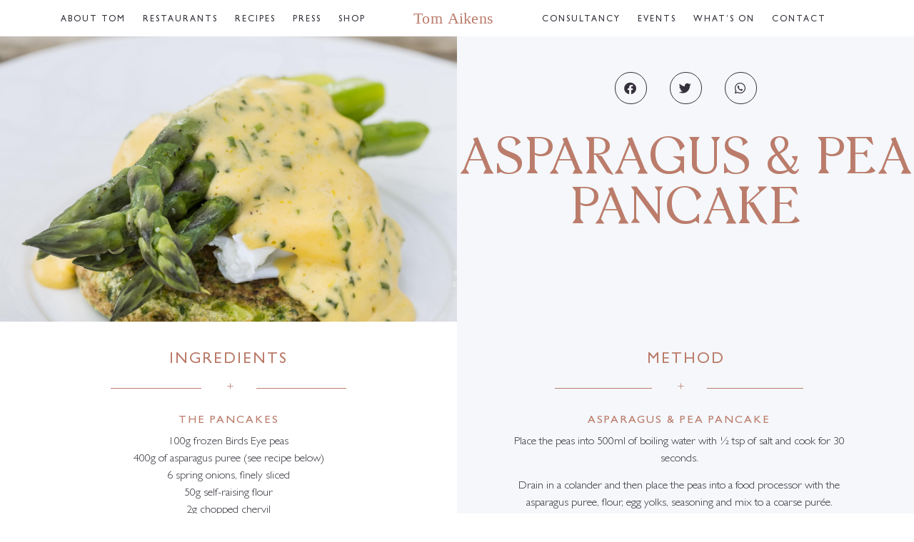

--- FILE ---
content_type: text/html; charset=UTF-8
request_url: https://tomaikens.co.uk/recipe/asparagus-pea-pancake/
body_size: 18219
content:
<!doctype html>
<html lang="en-US" prefix="og: https://ogp.me/ns#">
<head>
	<meta charset="UTF-8">
	<meta name="viewport" content="width=device-width, initial-scale=1">
	<link rel="profile" href="https://gmpg.org/xfn/11">
		<style>img:is([sizes="auto" i], [sizes^="auto," i]) { contain-intrinsic-size: 3000px 1500px }</style>
	
<!-- Search Engine Optimization by Rank Math - https://rankmath.com/ -->
<title>ASPARAGUS &amp; PEA PANCAKE - Tom Aikens</title>
<meta name="robots" content="follow, index, max-snippet:-1, max-video-preview:-1, max-image-preview:large"/>
<link rel="canonical" href="https://tomaikens.co.uk/recipe/asparagus-pea-pancake/" />
<meta property="og:locale" content="en_US" />
<meta property="og:type" content="article" />
<meta property="og:title" content="ASPARAGUS &amp; PEA PANCAKE - Tom Aikens" />
<meta property="og:url" content="https://tomaikens.co.uk/recipe/asparagus-pea-pancake/" />
<meta property="og:site_name" content="Tom Aikens" />
<meta property="article:section" content="Vegetarian" />
<meta property="og:updated_time" content="2021-05-05T15:45:52+00:00" />
<meta property="og:image" content="https://shared-twoten-offload-media.fra1.digitaloceanspaces.com/tom-aikens/wp-content/uploads/2020/07/12153117/ASPARAGUS-PEA-FLAN-768x1152.jpg" />
<meta property="og:image:secure_url" content="https://shared-twoten-offload-media.fra1.digitaloceanspaces.com/tom-aikens/wp-content/uploads/2020/07/12153117/ASPARAGUS-PEA-FLAN-768x1152.jpg" />
<meta property="og:image:width" content="768" />
<meta property="og:image:height" content="1152" />
<meta property="og:image:alt" content="ASPARAGUS &#038; PEA PANCAKE" />
<meta property="og:image:type" content="image/jpeg" />
<meta name="twitter:card" content="summary_large_image" />
<meta name="twitter:title" content="ASPARAGUS &amp; PEA PANCAKE - Tom Aikens" />
<meta name="twitter:image" content="https://shared-twoten-offload-media.fra1.digitaloceanspaces.com/tom-aikens/wp-content/uploads/2020/07/12153117/ASPARAGUS-PEA-FLAN-768x1152.jpg" />
<!-- /Rank Math WordPress SEO plugin -->

<link rel="alternate" type="application/rss+xml" title="Tom Aikens &raquo; Feed" href="https://tomaikens.co.uk/feed/" />
<script>
window._wpemojiSettings = {"baseUrl":"https:\/\/s.w.org\/images\/core\/emoji\/16.0.1\/72x72\/","ext":".png","svgUrl":"https:\/\/s.w.org\/images\/core\/emoji\/16.0.1\/svg\/","svgExt":".svg","source":{"concatemoji":"https:\/\/tomaikens.co.uk\/wp-includes\/js\/wp-emoji-release.min.js?ver=6.8.3"}};
/*! This file is auto-generated */
!function(s,n){var o,i,e;function c(e){try{var t={supportTests:e,timestamp:(new Date).valueOf()};sessionStorage.setItem(o,JSON.stringify(t))}catch(e){}}function p(e,t,n){e.clearRect(0,0,e.canvas.width,e.canvas.height),e.fillText(t,0,0);var t=new Uint32Array(e.getImageData(0,0,e.canvas.width,e.canvas.height).data),a=(e.clearRect(0,0,e.canvas.width,e.canvas.height),e.fillText(n,0,0),new Uint32Array(e.getImageData(0,0,e.canvas.width,e.canvas.height).data));return t.every(function(e,t){return e===a[t]})}function u(e,t){e.clearRect(0,0,e.canvas.width,e.canvas.height),e.fillText(t,0,0);for(var n=e.getImageData(16,16,1,1),a=0;a<n.data.length;a++)if(0!==n.data[a])return!1;return!0}function f(e,t,n,a){switch(t){case"flag":return n(e,"\ud83c\udff3\ufe0f\u200d\u26a7\ufe0f","\ud83c\udff3\ufe0f\u200b\u26a7\ufe0f")?!1:!n(e,"\ud83c\udde8\ud83c\uddf6","\ud83c\udde8\u200b\ud83c\uddf6")&&!n(e,"\ud83c\udff4\udb40\udc67\udb40\udc62\udb40\udc65\udb40\udc6e\udb40\udc67\udb40\udc7f","\ud83c\udff4\u200b\udb40\udc67\u200b\udb40\udc62\u200b\udb40\udc65\u200b\udb40\udc6e\u200b\udb40\udc67\u200b\udb40\udc7f");case"emoji":return!a(e,"\ud83e\udedf")}return!1}function g(e,t,n,a){var r="undefined"!=typeof WorkerGlobalScope&&self instanceof WorkerGlobalScope?new OffscreenCanvas(300,150):s.createElement("canvas"),o=r.getContext("2d",{willReadFrequently:!0}),i=(o.textBaseline="top",o.font="600 32px Arial",{});return e.forEach(function(e){i[e]=t(o,e,n,a)}),i}function t(e){var t=s.createElement("script");t.src=e,t.defer=!0,s.head.appendChild(t)}"undefined"!=typeof Promise&&(o="wpEmojiSettingsSupports",i=["flag","emoji"],n.supports={everything:!0,everythingExceptFlag:!0},e=new Promise(function(e){s.addEventListener("DOMContentLoaded",e,{once:!0})}),new Promise(function(t){var n=function(){try{var e=JSON.parse(sessionStorage.getItem(o));if("object"==typeof e&&"number"==typeof e.timestamp&&(new Date).valueOf()<e.timestamp+604800&&"object"==typeof e.supportTests)return e.supportTests}catch(e){}return null}();if(!n){if("undefined"!=typeof Worker&&"undefined"!=typeof OffscreenCanvas&&"undefined"!=typeof URL&&URL.createObjectURL&&"undefined"!=typeof Blob)try{var e="postMessage("+g.toString()+"("+[JSON.stringify(i),f.toString(),p.toString(),u.toString()].join(",")+"));",a=new Blob([e],{type:"text/javascript"}),r=new Worker(URL.createObjectURL(a),{name:"wpTestEmojiSupports"});return void(r.onmessage=function(e){c(n=e.data),r.terminate(),t(n)})}catch(e){}c(n=g(i,f,p,u))}t(n)}).then(function(e){for(var t in e)n.supports[t]=e[t],n.supports.everything=n.supports.everything&&n.supports[t],"flag"!==t&&(n.supports.everythingExceptFlag=n.supports.everythingExceptFlag&&n.supports[t]);n.supports.everythingExceptFlag=n.supports.everythingExceptFlag&&!n.supports.flag,n.DOMReady=!1,n.readyCallback=function(){n.DOMReady=!0}}).then(function(){return e}).then(function(){var e;n.supports.everything||(n.readyCallback(),(e=n.source||{}).concatemoji?t(e.concatemoji):e.wpemoji&&e.twemoji&&(t(e.twemoji),t(e.wpemoji)))}))}((window,document),window._wpemojiSettings);
</script>
<style id='wp-emoji-styles-inline-css'>

	img.wp-smiley, img.emoji {
		display: inline !important;
		border: none !important;
		box-shadow: none !important;
		height: 1em !important;
		width: 1em !important;
		margin: 0 0.07em !important;
		vertical-align: -0.1em !important;
		background: none !important;
		padding: 0 !important;
	}
</style>
<link rel='stylesheet' id='wp-block-library-css' href='https://tomaikens.co.uk/wp-includes/css/dist/block-library/style.min.css?ver=6.8.3' media='all' />
<link rel='stylesheet' id='search-filter-flatpickr-css' href='https://tomaikens.co.uk/wp-content/plugins/search-filter/assets/css/vendor/flatpickr.min.css?ver=3.1.6' media='all' />
<link rel='stylesheet' id='search-filter-css' href='https://tomaikens.co.uk/wp-content/plugins/search-filter-pro/assets/css/frontend/frontend.css?ver=3.1.6' media='all' />
<style id='global-styles-inline-css'>
:root{--wp--preset--aspect-ratio--square: 1;--wp--preset--aspect-ratio--4-3: 4/3;--wp--preset--aspect-ratio--3-4: 3/4;--wp--preset--aspect-ratio--3-2: 3/2;--wp--preset--aspect-ratio--2-3: 2/3;--wp--preset--aspect-ratio--16-9: 16/9;--wp--preset--aspect-ratio--9-16: 9/16;--wp--preset--color--black: #000000;--wp--preset--color--cyan-bluish-gray: #abb8c3;--wp--preset--color--white: #ffffff;--wp--preset--color--pale-pink: #f78da7;--wp--preset--color--vivid-red: #cf2e2e;--wp--preset--color--luminous-vivid-orange: #ff6900;--wp--preset--color--luminous-vivid-amber: #fcb900;--wp--preset--color--light-green-cyan: #7bdcb5;--wp--preset--color--vivid-green-cyan: #00d084;--wp--preset--color--pale-cyan-blue: #8ed1fc;--wp--preset--color--vivid-cyan-blue: #0693e3;--wp--preset--color--vivid-purple: #9b51e0;--wp--preset--gradient--vivid-cyan-blue-to-vivid-purple: linear-gradient(135deg,rgba(6,147,227,1) 0%,rgb(155,81,224) 100%);--wp--preset--gradient--light-green-cyan-to-vivid-green-cyan: linear-gradient(135deg,rgb(122,220,180) 0%,rgb(0,208,130) 100%);--wp--preset--gradient--luminous-vivid-amber-to-luminous-vivid-orange: linear-gradient(135deg,rgba(252,185,0,1) 0%,rgba(255,105,0,1) 100%);--wp--preset--gradient--luminous-vivid-orange-to-vivid-red: linear-gradient(135deg,rgba(255,105,0,1) 0%,rgb(207,46,46) 100%);--wp--preset--gradient--very-light-gray-to-cyan-bluish-gray: linear-gradient(135deg,rgb(238,238,238) 0%,rgb(169,184,195) 100%);--wp--preset--gradient--cool-to-warm-spectrum: linear-gradient(135deg,rgb(74,234,220) 0%,rgb(151,120,209) 20%,rgb(207,42,186) 40%,rgb(238,44,130) 60%,rgb(251,105,98) 80%,rgb(254,248,76) 100%);--wp--preset--gradient--blush-light-purple: linear-gradient(135deg,rgb(255,206,236) 0%,rgb(152,150,240) 100%);--wp--preset--gradient--blush-bordeaux: linear-gradient(135deg,rgb(254,205,165) 0%,rgb(254,45,45) 50%,rgb(107,0,62) 100%);--wp--preset--gradient--luminous-dusk: linear-gradient(135deg,rgb(255,203,112) 0%,rgb(199,81,192) 50%,rgb(65,88,208) 100%);--wp--preset--gradient--pale-ocean: linear-gradient(135deg,rgb(255,245,203) 0%,rgb(182,227,212) 50%,rgb(51,167,181) 100%);--wp--preset--gradient--electric-grass: linear-gradient(135deg,rgb(202,248,128) 0%,rgb(113,206,126) 100%);--wp--preset--gradient--midnight: linear-gradient(135deg,rgb(2,3,129) 0%,rgb(40,116,252) 100%);--wp--preset--font-size--small: 13px;--wp--preset--font-size--medium: 20px;--wp--preset--font-size--large: 36px;--wp--preset--font-size--x-large: 42px;--wp--preset--spacing--20: 0.44rem;--wp--preset--spacing--30: 0.67rem;--wp--preset--spacing--40: 1rem;--wp--preset--spacing--50: 1.5rem;--wp--preset--spacing--60: 2.25rem;--wp--preset--spacing--70: 3.38rem;--wp--preset--spacing--80: 5.06rem;--wp--preset--shadow--natural: 6px 6px 9px rgba(0, 0, 0, 0.2);--wp--preset--shadow--deep: 12px 12px 50px rgba(0, 0, 0, 0.4);--wp--preset--shadow--sharp: 6px 6px 0px rgba(0, 0, 0, 0.2);--wp--preset--shadow--outlined: 6px 6px 0px -3px rgba(255, 255, 255, 1), 6px 6px rgba(0, 0, 0, 1);--wp--preset--shadow--crisp: 6px 6px 0px rgba(0, 0, 0, 1);}:root { --wp--style--global--content-size: 800px;--wp--style--global--wide-size: 1200px; }:where(body) { margin: 0; }.wp-site-blocks > .alignleft { float: left; margin-right: 2em; }.wp-site-blocks > .alignright { float: right; margin-left: 2em; }.wp-site-blocks > .aligncenter { justify-content: center; margin-left: auto; margin-right: auto; }:where(.wp-site-blocks) > * { margin-block-start: 24px; margin-block-end: 0; }:where(.wp-site-blocks) > :first-child { margin-block-start: 0; }:where(.wp-site-blocks) > :last-child { margin-block-end: 0; }:root { --wp--style--block-gap: 24px; }:root :where(.is-layout-flow) > :first-child{margin-block-start: 0;}:root :where(.is-layout-flow) > :last-child{margin-block-end: 0;}:root :where(.is-layout-flow) > *{margin-block-start: 24px;margin-block-end: 0;}:root :where(.is-layout-constrained) > :first-child{margin-block-start: 0;}:root :where(.is-layout-constrained) > :last-child{margin-block-end: 0;}:root :where(.is-layout-constrained) > *{margin-block-start: 24px;margin-block-end: 0;}:root :where(.is-layout-flex){gap: 24px;}:root :where(.is-layout-grid){gap: 24px;}.is-layout-flow > .alignleft{float: left;margin-inline-start: 0;margin-inline-end: 2em;}.is-layout-flow > .alignright{float: right;margin-inline-start: 2em;margin-inline-end: 0;}.is-layout-flow > .aligncenter{margin-left: auto !important;margin-right: auto !important;}.is-layout-constrained > .alignleft{float: left;margin-inline-start: 0;margin-inline-end: 2em;}.is-layout-constrained > .alignright{float: right;margin-inline-start: 2em;margin-inline-end: 0;}.is-layout-constrained > .aligncenter{margin-left: auto !important;margin-right: auto !important;}.is-layout-constrained > :where(:not(.alignleft):not(.alignright):not(.alignfull)){max-width: var(--wp--style--global--content-size);margin-left: auto !important;margin-right: auto !important;}.is-layout-constrained > .alignwide{max-width: var(--wp--style--global--wide-size);}body .is-layout-flex{display: flex;}.is-layout-flex{flex-wrap: wrap;align-items: center;}.is-layout-flex > :is(*, div){margin: 0;}body .is-layout-grid{display: grid;}.is-layout-grid > :is(*, div){margin: 0;}body{padding-top: 0px;padding-right: 0px;padding-bottom: 0px;padding-left: 0px;}a:where(:not(.wp-element-button)){text-decoration: underline;}:root :where(.wp-element-button, .wp-block-button__link){background-color: #32373c;border-width: 0;color: #fff;font-family: inherit;font-size: inherit;line-height: inherit;padding: calc(0.667em + 2px) calc(1.333em + 2px);text-decoration: none;}.has-black-color{color: var(--wp--preset--color--black) !important;}.has-cyan-bluish-gray-color{color: var(--wp--preset--color--cyan-bluish-gray) !important;}.has-white-color{color: var(--wp--preset--color--white) !important;}.has-pale-pink-color{color: var(--wp--preset--color--pale-pink) !important;}.has-vivid-red-color{color: var(--wp--preset--color--vivid-red) !important;}.has-luminous-vivid-orange-color{color: var(--wp--preset--color--luminous-vivid-orange) !important;}.has-luminous-vivid-amber-color{color: var(--wp--preset--color--luminous-vivid-amber) !important;}.has-light-green-cyan-color{color: var(--wp--preset--color--light-green-cyan) !important;}.has-vivid-green-cyan-color{color: var(--wp--preset--color--vivid-green-cyan) !important;}.has-pale-cyan-blue-color{color: var(--wp--preset--color--pale-cyan-blue) !important;}.has-vivid-cyan-blue-color{color: var(--wp--preset--color--vivid-cyan-blue) !important;}.has-vivid-purple-color{color: var(--wp--preset--color--vivid-purple) !important;}.has-black-background-color{background-color: var(--wp--preset--color--black) !important;}.has-cyan-bluish-gray-background-color{background-color: var(--wp--preset--color--cyan-bluish-gray) !important;}.has-white-background-color{background-color: var(--wp--preset--color--white) !important;}.has-pale-pink-background-color{background-color: var(--wp--preset--color--pale-pink) !important;}.has-vivid-red-background-color{background-color: var(--wp--preset--color--vivid-red) !important;}.has-luminous-vivid-orange-background-color{background-color: var(--wp--preset--color--luminous-vivid-orange) !important;}.has-luminous-vivid-amber-background-color{background-color: var(--wp--preset--color--luminous-vivid-amber) !important;}.has-light-green-cyan-background-color{background-color: var(--wp--preset--color--light-green-cyan) !important;}.has-vivid-green-cyan-background-color{background-color: var(--wp--preset--color--vivid-green-cyan) !important;}.has-pale-cyan-blue-background-color{background-color: var(--wp--preset--color--pale-cyan-blue) !important;}.has-vivid-cyan-blue-background-color{background-color: var(--wp--preset--color--vivid-cyan-blue) !important;}.has-vivid-purple-background-color{background-color: var(--wp--preset--color--vivid-purple) !important;}.has-black-border-color{border-color: var(--wp--preset--color--black) !important;}.has-cyan-bluish-gray-border-color{border-color: var(--wp--preset--color--cyan-bluish-gray) !important;}.has-white-border-color{border-color: var(--wp--preset--color--white) !important;}.has-pale-pink-border-color{border-color: var(--wp--preset--color--pale-pink) !important;}.has-vivid-red-border-color{border-color: var(--wp--preset--color--vivid-red) !important;}.has-luminous-vivid-orange-border-color{border-color: var(--wp--preset--color--luminous-vivid-orange) !important;}.has-luminous-vivid-amber-border-color{border-color: var(--wp--preset--color--luminous-vivid-amber) !important;}.has-light-green-cyan-border-color{border-color: var(--wp--preset--color--light-green-cyan) !important;}.has-vivid-green-cyan-border-color{border-color: var(--wp--preset--color--vivid-green-cyan) !important;}.has-pale-cyan-blue-border-color{border-color: var(--wp--preset--color--pale-cyan-blue) !important;}.has-vivid-cyan-blue-border-color{border-color: var(--wp--preset--color--vivid-cyan-blue) !important;}.has-vivid-purple-border-color{border-color: var(--wp--preset--color--vivid-purple) !important;}.has-vivid-cyan-blue-to-vivid-purple-gradient-background{background: var(--wp--preset--gradient--vivid-cyan-blue-to-vivid-purple) !important;}.has-light-green-cyan-to-vivid-green-cyan-gradient-background{background: var(--wp--preset--gradient--light-green-cyan-to-vivid-green-cyan) !important;}.has-luminous-vivid-amber-to-luminous-vivid-orange-gradient-background{background: var(--wp--preset--gradient--luminous-vivid-amber-to-luminous-vivid-orange) !important;}.has-luminous-vivid-orange-to-vivid-red-gradient-background{background: var(--wp--preset--gradient--luminous-vivid-orange-to-vivid-red) !important;}.has-very-light-gray-to-cyan-bluish-gray-gradient-background{background: var(--wp--preset--gradient--very-light-gray-to-cyan-bluish-gray) !important;}.has-cool-to-warm-spectrum-gradient-background{background: var(--wp--preset--gradient--cool-to-warm-spectrum) !important;}.has-blush-light-purple-gradient-background{background: var(--wp--preset--gradient--blush-light-purple) !important;}.has-blush-bordeaux-gradient-background{background: var(--wp--preset--gradient--blush-bordeaux) !important;}.has-luminous-dusk-gradient-background{background: var(--wp--preset--gradient--luminous-dusk) !important;}.has-pale-ocean-gradient-background{background: var(--wp--preset--gradient--pale-ocean) !important;}.has-electric-grass-gradient-background{background: var(--wp--preset--gradient--electric-grass) !important;}.has-midnight-gradient-background{background: var(--wp--preset--gradient--midnight) !important;}.has-small-font-size{font-size: var(--wp--preset--font-size--small) !important;}.has-medium-font-size{font-size: var(--wp--preset--font-size--medium) !important;}.has-large-font-size{font-size: var(--wp--preset--font-size--large) !important;}.has-x-large-font-size{font-size: var(--wp--preset--font-size--x-large) !important;}
:root :where(.wp-block-pullquote){font-size: 1.5em;line-height: 1.6;}
</style>
<link rel='stylesheet' id='hello-elementor-css' href='https://tomaikens.co.uk/wp-content/themes/hello-elementor/assets/css/reset.css?ver=3.4.4' media='all' />
<link rel='stylesheet' id='hello-elementor-theme-style-css' href='https://tomaikens.co.uk/wp-content/themes/hello-elementor/assets/css/theme.css?ver=3.4.4' media='all' />
<link rel='stylesheet' id='chld_thm_cfg_child-css' href='https://tomaikens.co.uk/wp-content/themes/hello-elementor-child/style.css?ver=6.8.3' media='all' />
<link rel='stylesheet' id='hello-elementor-header-footer-css' href='https://tomaikens.co.uk/wp-content/themes/hello-elementor/assets/css/header-footer.css?ver=3.4.4' media='all' />
<link rel='stylesheet' id='elementor-frontend-css' href='https://tomaikens.co.uk/wp-content/plugins/elementor/assets/css/frontend.min.css?ver=3.33.0' media='all' />
<style id='elementor-frontend-inline-css'>
.elementor-17092 .elementor-element.elementor-element-a4a95ec:not(.elementor-motion-effects-element-type-background) > .elementor-widget-wrap, .elementor-17092 .elementor-element.elementor-element-a4a95ec > .elementor-widget-wrap > .elementor-motion-effects-container > .elementor-motion-effects-layer{background-image:url("https://shared-twoten-offload-media.fra1.digitaloceanspaces.com/tom-aikens/wp-content/uploads/2020/07/12153117/ASPARAGUS-PEA-FLAN.jpg");}.elementor-17092 .elementor-element.elementor-element-6880595a:not(.elementor-motion-effects-element-type-background) > .elementor-widget-wrap, .elementor-17092 .elementor-element.elementor-element-6880595a > .elementor-widget-wrap > .elementor-motion-effects-container > .elementor-motion-effects-layer{background-image:url("https://shared-twoten-offload-media.fra1.digitaloceanspaces.com/tom-aikens/wp-content/uploads/2020/07/12153117/ASPARAGUS-PEA-FLAN.jpg");}
</style>
<link rel='stylesheet' id='widget-nav-menu-css' href='https://tomaikens.co.uk/wp-content/plugins/elementor-pro/assets/css/widget-nav-menu.min.css?ver=3.33.1' media='all' />
<link rel='stylesheet' id='widget-image-css' href='https://tomaikens.co.uk/wp-content/plugins/elementor/assets/css/widget-image.min.css?ver=3.33.0' media='all' />
<link rel='stylesheet' id='e-sticky-css' href='https://tomaikens.co.uk/wp-content/plugins/elementor-pro/assets/css/modules/sticky.min.css?ver=3.33.1' media='all' />
<link rel='stylesheet' id='widget-spacer-css' href='https://tomaikens.co.uk/wp-content/plugins/elementor/assets/css/widget-spacer.min.css?ver=3.33.0' media='all' />
<link rel='stylesheet' id='widget-share-buttons-css' href='https://tomaikens.co.uk/wp-content/plugins/elementor-pro/assets/css/widget-share-buttons.min.css?ver=3.33.1' media='all' />
<link rel='stylesheet' id='e-apple-webkit-css' href='https://tomaikens.co.uk/wp-content/plugins/elementor/assets/css/conditionals/apple-webkit.min.css?ver=3.33.0' media='all' />
<link rel='stylesheet' id='elementor-icons-shared-0-css' href='https://tomaikens.co.uk/wp-content/plugins/elementor/assets/lib/font-awesome/css/fontawesome.min.css?ver=5.15.3' media='all' />
<link rel='stylesheet' id='elementor-icons-fa-solid-css' href='https://tomaikens.co.uk/wp-content/plugins/elementor/assets/lib/font-awesome/css/solid.min.css?ver=5.15.3' media='all' />
<link rel='stylesheet' id='elementor-icons-fa-brands-css' href='https://tomaikens.co.uk/wp-content/plugins/elementor/assets/lib/font-awesome/css/brands.min.css?ver=5.15.3' media='all' />
<link rel='stylesheet' id='widget-heading-css' href='https://tomaikens.co.uk/wp-content/plugins/elementor/assets/css/widget-heading.min.css?ver=3.33.0' media='all' />
<link rel='stylesheet' id='e-popup-css' href='https://tomaikens.co.uk/wp-content/plugins/elementor-pro/assets/css/conditionals/popup.min.css?ver=3.33.1' media='all' />
<link rel='stylesheet' id='elementor-icons-css' href='https://tomaikens.co.uk/wp-content/plugins/elementor/assets/lib/eicons/css/elementor-icons.min.css?ver=5.44.0' media='all' />
<link rel='stylesheet' id='elementor-post-16471-css' href='https://tomaikens.co.uk/wp-content/uploads/elementor/css/post-16471.css?ver=1766327445' media='all' />
<link rel='stylesheet' id='uael-frontend-css' href='https://tomaikens.co.uk/wp-content/plugins/ultimate-elementor/assets/min-css/uael-frontend.min.css?ver=1.39.9' media='all' />
<link rel='stylesheet' id='uael-teammember-social-icons-css' href='https://tomaikens.co.uk/wp-content/plugins/elementor/assets/css/widget-social-icons.min.css?ver=3.24.0' media='all' />
<link rel='stylesheet' id='uael-social-share-icons-brands-css' href='https://tomaikens.co.uk/wp-content/plugins/elementor/assets/lib/font-awesome/css/brands.css?ver=5.15.3' media='all' />
<link rel='stylesheet' id='uael-social-share-icons-fontawesome-css' href='https://tomaikens.co.uk/wp-content/plugins/elementor/assets/lib/font-awesome/css/fontawesome.css?ver=5.15.3' media='all' />
<link rel='stylesheet' id='uael-nav-menu-icons-css' href='https://tomaikens.co.uk/wp-content/plugins/elementor/assets/lib/font-awesome/css/solid.css?ver=5.15.3' media='all' />
<link rel='stylesheet' id='elementor-post-17208-css' href='https://tomaikens.co.uk/wp-content/uploads/elementor/css/post-17208.css?ver=1766327445' media='all' />
<link rel='stylesheet' id='elementor-post-17092-css' href='https://tomaikens.co.uk/wp-content/uploads/elementor/css/post-17092.css?ver=1766327445' media='all' />
<link rel='stylesheet' id='elementor-post-17933-css' href='https://tomaikens.co.uk/wp-content/uploads/elementor/css/post-17933.css?ver=1766327445' media='all' />
<link rel='stylesheet' id='wp-pagenavi-css' href='https://tomaikens.co.uk/wp-content/plugins/wp-pagenavi/pagenavi-css.css?ver=2.70' media='all' />
<link rel='stylesheet' id='search-filter-ugc-styles-css' href='https://tomaikens.co.uk/wp-content/uploads/search-filter/style.css?ver=26' media='all' />
<link rel='stylesheet' id='ecs-styles-css' href='https://tomaikens.co.uk/wp-content/plugins/ele-custom-skin/assets/css/ecs-style.css?ver=3.1.9' media='all' />
<link rel='stylesheet' id='elementor-post-16461-css' href='https://tomaikens.co.uk/wp-content/uploads/elementor/css/post-16461.css?ver=1595345025' media='all' />
<link rel='stylesheet' id='elementor-post-16463-css' href='https://tomaikens.co.uk/wp-content/uploads/elementor/css/post-16463.css?ver=1595345026' media='all' />
<link rel='stylesheet' id='elementor-post-17977-css' href='https://tomaikens.co.uk/wp-content/uploads/elementor/css/post-17977.css?ver=1710432927' media='all' />
<link rel='stylesheet' id='elementor-gf-local-roboto-css' href='https://tomaikens.co.uk/wp-content/uploads/elementor/google-fonts/css/roboto.css?ver=1753957261' media='all' />
<link rel='stylesheet' id='elementor-gf-local-robotoslab-css' href='https://tomaikens.co.uk/wp-content/uploads/elementor/google-fonts/css/robotoslab.css?ver=1753957272' media='all' />
<script type="text/javascript">
		if ( ! Object.hasOwn( window, 'searchAndFilter' ) ) {
			window.searchAndFilter = {};
		}
		</script><script src="https://tomaikens.co.uk/wp-includes/js/jquery/jquery.min.js?ver=3.7.1" id="jquery-core-js"></script>
<script src="https://tomaikens.co.uk/wp-includes/js/jquery/jquery-migrate.min.js?ver=3.4.1" id="jquery-migrate-js"></script>
<script src="https://tomaikens.co.uk/wp-content/plugins/sticky-menu-or-anything-on-scroll/assets/js/jq-sticky-anything.min.js?ver=2.1.1" id="stickyAnythingLib-js"></script>
<script src="https://tomaikens.co.uk/wp-content/plugins/search-filter/assets/js/vendor/flatpickr.min.js?ver=3.1.6" id="search-filter-flatpickr-js"></script>
<script id="search-filter-js-before">
window.searchAndFilter.frontend = {"fields":{},"queries":{},"library":{"fields":{},"components":{}},"restNonce":"113c43ec10","homeUrl":"https:\/\/tomaikens.co.uk","isPro":true,"suggestionsNonce":"bf9525168a"};
</script>
<script src="https://tomaikens.co.uk/wp-content/plugins/search-filter-pro/assets/js/frontend/frontend.js?ver=3.1.6" id="search-filter-js"></script>
<script id="ecs_ajax_load-js-extra">
var ecs_ajax_params = {"ajaxurl":"https:\/\/tomaikens.co.uk\/wp-admin\/admin-ajax.php","posts":"{\"page\":0,\"recipe\":\"asparagus-pea-pancake\",\"post_type\":\"recipe\",\"name\":\"asparagus-pea-pancake\",\"error\":\"\",\"m\":\"\",\"p\":0,\"post_parent\":\"\",\"subpost\":\"\",\"subpost_id\":\"\",\"attachment\":\"\",\"attachment_id\":0,\"pagename\":\"\",\"page_id\":0,\"second\":\"\",\"minute\":\"\",\"hour\":\"\",\"day\":0,\"monthnum\":0,\"year\":0,\"w\":0,\"category_name\":\"\",\"tag\":\"\",\"cat\":\"\",\"tag_id\":\"\",\"author\":\"\",\"author_name\":\"\",\"feed\":\"\",\"tb\":\"\",\"paged\":0,\"meta_key\":\"\",\"meta_value\":\"\",\"preview\":\"\",\"s\":\"\",\"sentence\":\"\",\"title\":\"\",\"fields\":\"all\",\"menu_order\":\"\",\"embed\":\"\",\"category__in\":[],\"category__not_in\":[],\"category__and\":[],\"post__in\":[],\"post__not_in\":[],\"post_name__in\":[],\"tag__in\":[],\"tag__not_in\":[],\"tag__and\":[],\"tag_slug__in\":[],\"tag_slug__and\":[],\"post_parent__in\":[],\"post_parent__not_in\":[],\"author__in\":[],\"author__not_in\":[],\"search_columns\":[],\"orderby\":\"menu_order\",\"order\":\"ASC\",\"ignore_sticky_posts\":false,\"suppress_filters\":false,\"cache_results\":true,\"update_post_term_cache\":true,\"update_menu_item_cache\":false,\"lazy_load_term_meta\":true,\"update_post_meta_cache\":true,\"posts_per_page\":10,\"nopaging\":false,\"comments_per_page\":\"50\",\"no_found_rows\":false}"};
</script>
<script src="https://tomaikens.co.uk/wp-content/plugins/ele-custom-skin/assets/js/ecs_ajax_pagination.js?ver=3.1.9" id="ecs_ajax_load-js"></script>
<script src="https://tomaikens.co.uk/wp-content/plugins/ele-custom-skin/assets/js/ecs.js?ver=3.1.9" id="ecs-script-js"></script>
<link rel="https://api.w.org/" href="https://tomaikens.co.uk/wp-json/" /><link rel="alternate" title="JSON" type="application/json" href="https://tomaikens.co.uk/wp-json/wp/v2/recipe/17780" /><link rel="EditURI" type="application/rsd+xml" title="RSD" href="https://tomaikens.co.uk/xmlrpc.php?rsd" />
<meta name="generator" content="WordPress 6.8.3" />
<link rel='shortlink' href='https://tomaikens.co.uk/?p=17780' />
<link rel="alternate" title="oEmbed (JSON)" type="application/json+oembed" href="https://tomaikens.co.uk/wp-json/oembed/1.0/embed?url=https%3A%2F%2Ftomaikens.co.uk%2Frecipe%2Fasparagus-pea-pancake%2F" />
<link rel="alternate" title="oEmbed (XML)" type="text/xml+oembed" href="https://tomaikens.co.uk/wp-json/oembed/1.0/embed?url=https%3A%2F%2Ftomaikens.co.uk%2Frecipe%2Fasparagus-pea-pancake%2F&#038;format=xml" />
<meta name="generator" content="Elementor 3.33.0; features: additional_custom_breakpoints; settings: css_print_method-external, google_font-enabled, font_display-auto">
			<style>
				.e-con.e-parent:nth-of-type(n+4):not(.e-lazyloaded):not(.e-no-lazyload),
				.e-con.e-parent:nth-of-type(n+4):not(.e-lazyloaded):not(.e-no-lazyload) * {
					background-image: none !important;
				}
				@media screen and (max-height: 1024px) {
					.e-con.e-parent:nth-of-type(n+3):not(.e-lazyloaded):not(.e-no-lazyload),
					.e-con.e-parent:nth-of-type(n+3):not(.e-lazyloaded):not(.e-no-lazyload) * {
						background-image: none !important;
					}
				}
				@media screen and (max-height: 640px) {
					.e-con.e-parent:nth-of-type(n+2):not(.e-lazyloaded):not(.e-no-lazyload),
					.e-con.e-parent:nth-of-type(n+2):not(.e-lazyloaded):not(.e-no-lazyload) * {
						background-image: none !important;
					}
				}
			</style>
			<link rel="icon" href="https://shared-twoten-offload-media.fra1.digitaloceanspaces.com/tom-aikens/wp-content/uploads/2019/02/12153944/cropped-ta-fav-32x32.jpg" sizes="32x32" />
<link rel="icon" href="https://shared-twoten-offload-media.fra1.digitaloceanspaces.com/tom-aikens/wp-content/uploads/2019/02/12153944/cropped-ta-fav-192x192.jpg" sizes="192x192" />
<link rel="apple-touch-icon" href="https://shared-twoten-offload-media.fra1.digitaloceanspaces.com/tom-aikens/wp-content/uploads/2019/02/12153944/cropped-ta-fav-180x180.jpg" />
<meta name="msapplication-TileImage" content="https://shared-twoten-offload-media.fra1.digitaloceanspaces.com/tom-aikens/wp-content/uploads/2019/02/12153944/cropped-ta-fav-270x270.jpg" />
</head>
<body class="wp-singular recipe-template-default single single-recipe postid-17780 wp-custom-logo wp-embed-responsive wp-theme-hello-elementor wp-child-theme-hello-elementor-child hello-elementor-default elementor-default elementor-kit-16471 elementor-page-17092">


<a class="skip-link screen-reader-text" href="#content">Skip to content</a>

		<header data-elementor-type="header" data-elementor-id="17208" class="elementor elementor-17208 elementor-location-header" data-elementor-post-type="elementor_library">
					<section class="elementor-section elementor-top-section elementor-element elementor-element-59576089 elementor-section-stretched elementor-section-full_width elementor-section-height-default elementor-section-height-default" data-id="59576089" data-element_type="section" id="desktopMenu" data-settings="{&quot;stretch_section&quot;:&quot;section-stretched&quot;,&quot;background_background&quot;:&quot;classic&quot;,&quot;sticky&quot;:&quot;top&quot;,&quot;sticky_on&quot;:[&quot;desktop&quot;,&quot;tablet&quot;,&quot;mobile&quot;],&quot;sticky_offset&quot;:0,&quot;sticky_effects_offset&quot;:0,&quot;sticky_anchor_link_offset&quot;:0}">
						<div class="elementor-container elementor-column-gap-default">
					<div class="elementor-column elementor-col-33 elementor-top-column elementor-element elementor-element-509e70f6" data-id="509e70f6" data-element_type="column">
			<div class="elementor-widget-wrap elementor-element-populated">
						<div class="elementor-element elementor-element-71c15df2 elementor-nav-menu__align-end elementor-nav-menu--dropdown-none elementor-widget elementor-widget-nav-menu" data-id="71c15df2" data-element_type="widget" data-settings="{&quot;layout&quot;:&quot;horizontal&quot;,&quot;submenu_icon&quot;:{&quot;value&quot;:&quot;&lt;i class=\&quot;fas fa-caret-down\&quot; aria-hidden=\&quot;true\&quot;&gt;&lt;\/i&gt;&quot;,&quot;library&quot;:&quot;fa-solid&quot;}}" data-widget_type="nav-menu.default">
				<div class="elementor-widget-container">
								<nav aria-label="Menu" class="elementor-nav-menu--main elementor-nav-menu__container elementor-nav-menu--layout-horizontal e--pointer-none">
				<ul id="menu-1-71c15df2" class="elementor-nav-menu"><li class="menu-item menu-item-type-post_type menu-item-object-page menu-item-17161"><a href="https://tomaikens.co.uk/life/" class="elementor-item">About Tom</a></li>
<li class="menu-item menu-item-type-post_type menu-item-object-page menu-item-18823"><a href="https://tomaikens.co.uk/restaurants/" class="elementor-item">Restaurants</a></li>
<li class="menu-item menu-item-type-post_type menu-item-object-page menu-item-18824"><a href="https://tomaikens.co.uk/recipes/" class="elementor-item">Recipes</a></li>
<li class="menu-item menu-item-type-post_type menu-item-object-page menu-item-17154"><a href="https://tomaikens.co.uk/news/" class="elementor-item">Press</a></li>
<li class="menu-item menu-item-type-post_type menu-item-object-page menu-item-19833"><a href="https://tomaikens.co.uk/shop/" class="elementor-item">Shop</a></li>
</ul>			</nav>
						<nav class="elementor-nav-menu--dropdown elementor-nav-menu__container" aria-hidden="true">
				<ul id="menu-2-71c15df2" class="elementor-nav-menu"><li class="menu-item menu-item-type-post_type menu-item-object-page menu-item-17161"><a href="https://tomaikens.co.uk/life/" class="elementor-item" tabindex="-1">About Tom</a></li>
<li class="menu-item menu-item-type-post_type menu-item-object-page menu-item-18823"><a href="https://tomaikens.co.uk/restaurants/" class="elementor-item" tabindex="-1">Restaurants</a></li>
<li class="menu-item menu-item-type-post_type menu-item-object-page menu-item-18824"><a href="https://tomaikens.co.uk/recipes/" class="elementor-item" tabindex="-1">Recipes</a></li>
<li class="menu-item menu-item-type-post_type menu-item-object-page menu-item-17154"><a href="https://tomaikens.co.uk/news/" class="elementor-item" tabindex="-1">Press</a></li>
<li class="menu-item menu-item-type-post_type menu-item-object-page menu-item-19833"><a href="https://tomaikens.co.uk/shop/" class="elementor-item" tabindex="-1">Shop</a></li>
</ul>			</nav>
						</div>
				</div>
					</div>
		</div>
				<div class="elementor-column elementor-col-33 elementor-top-column elementor-element elementor-element-72dc4156" data-id="72dc4156" data-element_type="column">
			<div class="elementor-widget-wrap elementor-element-populated">
						<div class="elementor-element elementor-element-204ae24b elementor-widget elementor-widget-theme-site-logo elementor-widget-image" data-id="204ae24b" data-element_type="widget" id="siteLogo" data-widget_type="theme-site-logo.default">
				<div class="elementor-widget-container">
											<a href="https://tomaikens.co.uk">
			<img src="https://shared-twoten-offload-media.fra1.digitaloceanspaces.com/tom-aikens/wp-content/uploads/2020/07/12153333/Tom-Aikens-Logo-01.svg" title="Tom-Aikens-Logo-01" alt="Tom-Aikens-Logo-01" loading="lazy" />				</a>
											</div>
				</div>
					</div>
		</div>
				<div class="elementor-column elementor-col-33 elementor-top-column elementor-element elementor-element-228a133a" data-id="228a133a" data-element_type="column">
			<div class="elementor-widget-wrap elementor-element-populated">
						<div class="elementor-element elementor-element-246ec0e1 elementor-nav-menu__align-start elementor-nav-menu--dropdown-none elementor-widget elementor-widget-nav-menu" data-id="246ec0e1" data-element_type="widget" data-settings="{&quot;layout&quot;:&quot;horizontal&quot;,&quot;submenu_icon&quot;:{&quot;value&quot;:&quot;&lt;i class=\&quot;fas fa-caret-down\&quot; aria-hidden=\&quot;true\&quot;&gt;&lt;\/i&gt;&quot;,&quot;library&quot;:&quot;fa-solid&quot;}}" data-widget_type="nav-menu.default">
				<div class="elementor-widget-container">
								<nav aria-label="Menu" class="elementor-nav-menu--main elementor-nav-menu__container elementor-nav-menu--layout-horizontal e--pointer-none">
				<ul id="menu-1-246ec0e1" class="elementor-nav-menu"><li class="menu-item menu-item-type-post_type menu-item-object-page menu-item-19834"><a href="https://tomaikens.co.uk/consultancy/" class="elementor-item">Consultancy</a></li>
<li class="menu-item menu-item-type-post_type menu-item-object-page menu-item-19151"><a href="https://tomaikens.co.uk/external-events/" class="elementor-item">Events</a></li>
<li class="menu-item menu-item-type-post_type menu-item-object-page menu-item-17191"><a href="https://tomaikens.co.uk/whats-on/" class="elementor-item">What’s On</a></li>
<li class="menu-item menu-item-type-post_type menu-item-object-page menu-item-17193"><a href="https://tomaikens.co.uk/contact/" class="elementor-item">Contact</a></li>
</ul>			</nav>
						<nav class="elementor-nav-menu--dropdown elementor-nav-menu__container" aria-hidden="true">
				<ul id="menu-2-246ec0e1" class="elementor-nav-menu"><li class="menu-item menu-item-type-post_type menu-item-object-page menu-item-19834"><a href="https://tomaikens.co.uk/consultancy/" class="elementor-item" tabindex="-1">Consultancy</a></li>
<li class="menu-item menu-item-type-post_type menu-item-object-page menu-item-19151"><a href="https://tomaikens.co.uk/external-events/" class="elementor-item" tabindex="-1">Events</a></li>
<li class="menu-item menu-item-type-post_type menu-item-object-page menu-item-17191"><a href="https://tomaikens.co.uk/whats-on/" class="elementor-item" tabindex="-1">What’s On</a></li>
<li class="menu-item menu-item-type-post_type menu-item-object-page menu-item-17193"><a href="https://tomaikens.co.uk/contact/" class="elementor-item" tabindex="-1">Contact</a></li>
</ul>			</nav>
						</div>
				</div>
					</div>
		</div>
					</div>
		</section>
				<section class="elementor-section elementor-top-section elementor-element elementor-element-5739daf6 elementor-section-stretched elementor-section-full_width elementor-section-height-default elementor-section-height-default" data-id="5739daf6" data-element_type="section" id="mobileMenu" data-settings="{&quot;stretch_section&quot;:&quot;section-stretched&quot;,&quot;background_background&quot;:&quot;classic&quot;,&quot;sticky&quot;:&quot;top&quot;,&quot;sticky_on&quot;:[&quot;desktop&quot;,&quot;tablet&quot;,&quot;mobile&quot;],&quot;sticky_offset&quot;:0,&quot;sticky_effects_offset&quot;:0,&quot;sticky_anchor_link_offset&quot;:0}">
						<div class="elementor-container elementor-column-gap-default">
					<div class="elementor-column elementor-col-50 elementor-top-column elementor-element elementor-element-558eff98" data-id="558eff98" data-element_type="column">
			<div class="elementor-widget-wrap elementor-element-populated">
						<div class="elementor-element elementor-element-2ef04293 elementor-widget elementor-widget-theme-site-logo elementor-widget-image" data-id="2ef04293" data-element_type="widget" data-widget_type="theme-site-logo.default">
				<div class="elementor-widget-container">
											<a href="https://tomaikens.co.uk">
			<img src="https://shared-twoten-offload-media.fra1.digitaloceanspaces.com/tom-aikens/wp-content/uploads/2020/07/12153333/Tom-Aikens-Logo-01.svg" title="Tom-Aikens-Logo-01" alt="Tom-Aikens-Logo-01" loading="lazy" />				</a>
											</div>
				</div>
					</div>
		</div>
				<div class="elementor-column elementor-col-50 elementor-top-column elementor-element elementor-element-21f6208c" data-id="21f6208c" data-element_type="column">
			<div class="elementor-widget-wrap elementor-element-populated">
						<div class="elementor-element elementor-element-10ff3faa elementor-widget-tablet__width-initial elementor-widget-mobile__width-initial elementor-widget elementor-widget-ucaddon_animated_hamburger_icon" data-id="10ff3faa" data-element_type="widget" data-widget_type="ucaddon_animated_hamburger_icon.default">
				<div class="elementor-widget-container">
					
<!-- start Animated Hamburger Icon -->
		<link id='uc_ac_assets_file_uc_animated_hamburger_icon_css_11088-css' href='https://tomaikens.co.uk/wp-content/uploads/ac_assets/uc_animated_hamburger_icon/uc_animated_hamburger_icon.css' type='text/css' rel='stylesheet' >

<style>/* widget: Animated Hamburger Icon */

#uc_animated_hamburger_icon_elementor_10ff3faa.uc_animated_hamburger_icon_holder{ position: relative; z-index: 1000px;}
#uc_animated_hamburger_icon_elementor_10ff3faa .uc_hamburger{ display: inline-block; transform: scale(0.7); -webkit-transform: scale(0.7);}
#uc_animated_hamburger_icon_elementor_10ff3faa .uc_hamburger .uc_line{ background-color: #BB7C6B;}
#uc_animated_hamburger_icon_elementor_10ff3faa .uc_hamburger.is-active .uc_line{ background-color: #BB7C6B;}
#uc_animated_hamburger_icon_elementor_10ff3faa .uc_animated_hamburger_icon {
    background-color: rgba(255, 255, 255, 0);
    height: 70px;
	width: 70px;
  	border-radius: 0px;
  	text-align: right;
}

@media screen and (max-width: 780px) {
  #uc_animated_hamburger_icon_elementor_10ff3faa .uc_hamburger{ transform: scale(0.6); -webkit-transform: scale(0.6);}
  #uc_animated_hamburger_icon_elementor_10ff3faa .uc_animated_hamburger_icon {
    height: 70px;
	width: 70px;
}
  
  
  
  }

@media screen and (max-width: 420px) {
    #uc_animated_hamburger_icon_elementor_10ff3faa .uc_hamburger{ transform: scale(0.6); -webkit-transform: scale(0.6);}
    #uc_animated_hamburger_icon_elementor_10ff3faa .uc_animated_hamburger_icon {
    height: 70px;
	width: 70px;
}
  }

</style>

<div class="uc_animated_hamburger_icon_holder" id="uc_animated_hamburger_icon_elementor_10ff3faa" style="text-align: right;">
  <a href="#elementor-action%3Aaction%3Dpopup%3Aopen%26settings%3DeyJpZCI6IjE3MTA5IiwidG9nZ2xlIjp0cnVlfQ%3D%3D"  class="uc_animated_hamburger_icon">

     <div class="uc_hamburger" id="hamburger-1">
      <span class="uc_line"></span>
      <span class="uc_line"></span>
      <span class="uc_line"></span>
    </div>

  </a>
</div>
<!-- end Animated Hamburger Icon -->				</div>
				</div>
					</div>
		</div>
					</div>
		</section>
				</header>
				<div data-elementor-type="single" data-elementor-id="17092" class="elementor elementor-17092 elementor-location-single post-17780 recipe type-recipe status-publish has-post-thumbnail hentry category-vegetarian" data-elementor-post-type="elementor_library">
					<section class="elementor-section elementor-top-section elementor-element elementor-element-7045eae elementor-section-full_width elementor-hidden-tablet elementor-hidden-phone elementor-section-height-default elementor-section-height-default" data-id="7045eae" data-element_type="section">
						<div class="elementor-container elementor-column-gap-default">
					<div class="elementor-column elementor-col-50 elementor-top-column elementor-element elementor-element-a4a95ec" data-id="a4a95ec" data-element_type="column" data-settings="{&quot;background_background&quot;:&quot;classic&quot;}">
			<div class="elementor-widget-wrap elementor-element-populated">
						<div class="elementor-element elementor-element-23ce91f elementor-widget elementor-widget-spacer" data-id="23ce91f" data-element_type="widget" data-widget_type="spacer.default">
				<div class="elementor-widget-container">
							<div class="elementor-spacer">
			<div class="elementor-spacer-inner"></div>
		</div>
						</div>
				</div>
					</div>
		</div>
				<div class="elementor-column elementor-col-50 elementor-top-column elementor-element elementor-element-6421456" data-id="6421456" data-element_type="column" data-settings="{&quot;background_background&quot;:&quot;classic&quot;}">
			<div class="elementor-widget-wrap elementor-element-populated">
						<div class="elementor-element elementor-element-812e410 elementor-share-buttons--view-icon elementor-share-buttons--skin-framed elementor-share-buttons--shape-circle elementor-share-buttons--color-custom elementor-grid-0 elementor-widget elementor-widget-share-buttons" data-id="812e410" data-element_type="widget" data-widget_type="share-buttons.default">
				<div class="elementor-widget-container">
							<div class="elementor-grid" role="list">
								<div class="elementor-grid-item" role="listitem">
						<div class="elementor-share-btn elementor-share-btn_facebook" role="button" tabindex="0" aria-label="Share on facebook">
															<span class="elementor-share-btn__icon">
								<i class="fab fa-facebook" aria-hidden="true"></i>							</span>
																				</div>
					</div>
									<div class="elementor-grid-item" role="listitem">
						<div class="elementor-share-btn elementor-share-btn_twitter" role="button" tabindex="0" aria-label="Share on twitter">
															<span class="elementor-share-btn__icon">
								<i class="fab fa-twitter" aria-hidden="true"></i>							</span>
																				</div>
					</div>
									<div class="elementor-grid-item" role="listitem">
						<div class="elementor-share-btn elementor-share-btn_whatsapp" role="button" tabindex="0" aria-label="Share on whatsapp">
															<span class="elementor-share-btn__icon">
								<i class="fab fa-whatsapp" aria-hidden="true"></i>							</span>
																				</div>
					</div>
						</div>
						</div>
				</div>
				<div class="elementor-element elementor-element-a4d2dbd elementor-widget elementor-widget-theme-post-title elementor-page-title elementor-widget-heading" data-id="a4d2dbd" data-element_type="widget" data-widget_type="theme-post-title.default">
				<div class="elementor-widget-container">
					<h1 class="elementor-heading-title elementor-size-default">ASPARAGUS &#038; PEA PANCAKE</h1>				</div>
				</div>
					</div>
		</div>
					</div>
		</section>
				<section class="elementor-section elementor-top-section elementor-element elementor-element-1acf98c elementor-section-full_width elementor-hidden-tablet elementor-hidden-phone elementor-section-height-default elementor-section-height-default" data-id="1acf98c" data-element_type="section">
						<div class="elementor-container elementor-column-gap-default">
					<div class="elementor-column elementor-col-50 elementor-top-column elementor-element elementor-element-d07c42f" data-id="d07c42f" data-element_type="column" id="colLeftR">
			<div class="elementor-widget-wrap elementor-element-populated">
						<section class="elementor-section elementor-inner-section elementor-element elementor-element-8414c5c elementor-section-boxed elementor-section-height-default elementor-section-height-default" data-id="8414c5c" data-element_type="section">
						<div class="elementor-container elementor-column-gap-default">
					<div class="elementor-column elementor-col-100 elementor-inner-column elementor-element elementor-element-c8dcf0e" data-id="c8dcf0e" data-element_type="column">
			<div class="elementor-widget-wrap elementor-element-populated">
						<div class="elementor-element elementor-element-38a9756 elementor-widget elementor-widget-heading" data-id="38a9756" data-element_type="widget" data-widget_type="heading.default">
				<div class="elementor-widget-container">
					<h4 class="elementor-heading-title elementor-size-default">INGREDIENTS</h4>				</div>
				</div>
				<div class="elementor-element elementor-element-fd1f636 decorated elementor-widget elementor-widget-heading" data-id="fd1f636" data-element_type="widget" data-widget_type="heading.default">
				<div class="elementor-widget-container">
					<h5 class="elementor-heading-title elementor-size-default">&nbsp;&nbsp;&nbsp;&nbsp; + &nbsp;&nbsp;&nbsp;</h5>				</div>
				</div>
				<div class="elementor-element elementor-element-015f1e6 elementor-widget elementor-widget-heading" data-id="015f1e6" data-element_type="widget" data-widget_type="heading.default">
				<div class="elementor-widget-container">
					<h6 class="elementor-heading-title elementor-size-default">THE PANCAKES</h6>				</div>
				</div>
				<div class="elementor-element elementor-element-43bf0d7 elementor-widget elementor-widget-text-editor" data-id="43bf0d7" data-element_type="widget" data-widget_type="text-editor.default">
				<div class="elementor-widget-container">
									<p>100g frozen Birds Eye peas<br />
400g of asparagus puree (see recipe below)<br />
6 spring onions, finely sliced<br />
50g self-raising flour<br />
2g chopped chervil<br />
2g chopped parsley<br />
4 eggs separated                                                                                                                                                                                                                Pinch of cream of tartar                                                                                                                                                                                                Salt &amp; pepper to season</p>
<p>&nbsp;</p>
								</div>
				</div>
					</div>
		</div>
					</div>
		</section>
				<section class="elementor-section elementor-inner-section elementor-element elementor-element-dccad73 dc-has-condition dc-condition-empty elementor-section-boxed elementor-section-height-default elementor-section-height-default" data-id="dccad73" data-element_type="section">
						<div class="elementor-container elementor-column-gap-default">
					<div class="elementor-column elementor-col-100 elementor-inner-column elementor-element elementor-element-4e4457a" data-id="4e4457a" data-element_type="column">
			<div class="elementor-widget-wrap elementor-element-populated">
						<div class="elementor-element elementor-element-c694d6a decorated elementor-widget elementor-widget-heading" data-id="c694d6a" data-element_type="widget" data-widget_type="heading.default">
				<div class="elementor-widget-container">
					<h5 class="elementor-heading-title elementor-size-default">&nbsp;&nbsp;&nbsp;&nbsp; + &nbsp;&nbsp;&nbsp;</h5>				</div>
				</div>
				<div class="elementor-element elementor-element-befc966 elementor-widget elementor-widget-heading" data-id="befc966" data-element_type="widget" data-widget_type="heading.default">
				<div class="elementor-widget-container">
					<h6 class="elementor-heading-title elementor-size-default">ASPARAGUS PUREE</h6>				</div>
				</div>
				<div class="elementor-element elementor-element-a27ed5b elementor-widget elementor-widget-text-editor" data-id="a27ed5b" data-element_type="widget" data-widget_type="text-editor.default">
				<div class="elementor-widget-container">
									<p>500g finely chopped asparagus<br />
40g butter<br />
6g Maldon salt<br />
2g finely crushed pepper</p>
								</div>
				</div>
					</div>
		</div>
					</div>
		</section>
				<section class="elementor-section elementor-inner-section elementor-element elementor-element-8cb1c12 dc-has-condition dc-condition-empty elementor-section-boxed elementor-section-height-default elementor-section-height-default" data-id="8cb1c12" data-element_type="section">
						<div class="elementor-container elementor-column-gap-default">
					<div class="elementor-column elementor-col-100 elementor-inner-column elementor-element elementor-element-35756a3" data-id="35756a3" data-element_type="column">
			<div class="elementor-widget-wrap elementor-element-populated">
						<div class="elementor-element elementor-element-5b18c1c decorated elementor-widget elementor-widget-heading" data-id="5b18c1c" data-element_type="widget" data-widget_type="heading.default">
				<div class="elementor-widget-container">
					<h5 class="elementor-heading-title elementor-size-default">&nbsp;&nbsp;&nbsp;&nbsp; + &nbsp;&nbsp;&nbsp;</h5>				</div>
				</div>
				<div class="elementor-element elementor-element-aec7af8 elementor-widget elementor-widget-heading" data-id="aec7af8" data-element_type="widget" data-widget_type="heading.default">
				<div class="elementor-widget-container">
					<h6 class="elementor-heading-title elementor-size-default">HERB SABAYON</h6>				</div>
				</div>
				<div class="elementor-element elementor-element-e05b442 elementor-widget elementor-widget-text-editor" data-id="e05b442" data-element_type="widget" data-widget_type="text-editor.default">
				<div class="elementor-widget-container">
									<p>1 Egg<br />
2 Egg yolks<br />
50ml Vegetable Stock<br />
100g Clarified Butter<br />
10ml Lemon Juice<br />
Zest of ½ lemon<br />
2 pinch salt and 8 turns of Pepper<br />
2g Chervil, finely chopped<br />
2g Chives finely chopped<br />
2g parsley finely chopped</p>
								</div>
				</div>
					</div>
		</div>
					</div>
		</section>
		<!-- hidden section 17780-1b92b0a --><!-- hidden section 17780-8a17a33 --><!-- hidden section 17780-011c7c7 --><!-- hidden section 17780-a252fb7 -->		<section class="elementor-section elementor-inner-section elementor-element elementor-element-b4010f4 elementor-section-boxed elementor-section-height-default elementor-section-height-default" data-id="b4010f4" data-element_type="section">
						<div class="elementor-container elementor-column-gap-default">
					<div class="elementor-column elementor-col-100 elementor-inner-column elementor-element elementor-element-e57fe14" data-id="e57fe14" data-element_type="column">
			<div class="elementor-widget-wrap elementor-element-populated">
						<div class="elementor-element elementor-element-bc1d2ae elementor-widget elementor-widget-spacer" data-id="bc1d2ae" data-element_type="widget" data-widget_type="spacer.default">
				<div class="elementor-widget-container">
							<div class="elementor-spacer">
			<div class="elementor-spacer-inner"></div>
		</div>
						</div>
				</div>
				<div class="elementor-element elementor-element-c8e7776 elementor-widget elementor-widget-spacer" data-id="c8e7776" data-element_type="widget" data-widget_type="spacer.default">
				<div class="elementor-widget-container">
							<div class="elementor-spacer">
			<div class="elementor-spacer-inner"></div>
		</div>
						</div>
				</div>
					</div>
		</div>
					</div>
		</section>
					</div>
		</div>
				<div class="elementor-column elementor-col-50 elementor-top-column elementor-element elementor-element-7511fb7" data-id="7511fb7" data-element_type="column" id="colRightR" data-settings="{&quot;background_background&quot;:&quot;classic&quot;}">
			<div class="elementor-widget-wrap elementor-element-populated">
						<div class="elementor-element elementor-element-90192b6 elementor-widget elementor-widget-heading" data-id="90192b6" data-element_type="widget" data-widget_type="heading.default">
				<div class="elementor-widget-container">
					<h4 class="elementor-heading-title elementor-size-default">Method</h4>				</div>
				</div>
				<section class="elementor-section elementor-inner-section elementor-element elementor-element-157b440 elementor-section-boxed elementor-section-height-default elementor-section-height-default" data-id="157b440" data-element_type="section">
						<div class="elementor-container elementor-column-gap-default">
					<div class="elementor-column elementor-col-100 elementor-inner-column elementor-element elementor-element-0d70cb1" data-id="0d70cb1" data-element_type="column" data-settings="{&quot;background_background&quot;:&quot;classic&quot;}">
			<div class="elementor-widget-wrap elementor-element-populated">
						<div class="elementor-element elementor-element-6e44e4e decorated elementor-widget elementor-widget-heading" data-id="6e44e4e" data-element_type="widget" data-widget_type="heading.default">
				<div class="elementor-widget-container">
					<h5 class="elementor-heading-title elementor-size-default">&nbsp;&nbsp;&nbsp;&nbsp; + &nbsp;&nbsp;&nbsp;</h5>				</div>
				</div>
				<div class="elementor-element elementor-element-2c675c9 dc-has-condition dc-condition-empty elementor-widget elementor-widget-heading" data-id="2c675c9" data-element_type="widget" data-widget_type="heading.default">
				<div class="elementor-widget-container">
					<h6 class="elementor-heading-title elementor-size-default">ASPARAGUS &amp; PEA PANCAKE</h6>				</div>
				</div>
				<div class="elementor-element elementor-element-acdbcdd elementor-widget elementor-widget-text-editor" data-id="acdbcdd" data-element_type="widget" data-widget_type="text-editor.default">
				<div class="elementor-widget-container">
									<p>Place the peas into 500ml of boiling water with ½ tsp of salt and cook for 30 seconds.</p>
<p>Drain in a colander and then place the peas into a food processor with the asparagus puree, flour, egg yolks, seasoning and mix to a coarse purée.</p>
<p>Whisk the egg whites with a pinch of salt until semi thick, then add the cream of tartar and whip again until thick.</p>
<p>Empty into a large bowl, adding your sliced spring onions, chervil, parsley and then fold in the whipped egg whites in 3 lots using a spatula.</p>
<p>This mix can be cooked in small blinis pans with a little butter and olive oil, cooking each side for approx. 3-4 minutes each side until they are set firm.</p>
								</div>
				</div>
					</div>
		</div>
					</div>
		</section>
				<section class="elementor-section elementor-inner-section elementor-element elementor-element-2c20735 dc-has-condition dc-condition-empty elementor-section-boxed elementor-section-height-default elementor-section-height-default" data-id="2c20735" data-element_type="section">
						<div class="elementor-container elementor-column-gap-default">
					<div class="elementor-column elementor-col-100 elementor-inner-column elementor-element elementor-element-e6b07ac" data-id="e6b07ac" data-element_type="column" data-settings="{&quot;background_background&quot;:&quot;classic&quot;}">
			<div class="elementor-widget-wrap elementor-element-populated">
						<div class="elementor-element elementor-element-1704ab3 decorated elementor-widget elementor-widget-heading" data-id="1704ab3" data-element_type="widget" data-widget_type="heading.default">
				<div class="elementor-widget-container">
					<h5 class="elementor-heading-title elementor-size-default">&nbsp;&nbsp;&nbsp;&nbsp; + &nbsp;&nbsp;&nbsp;</h5>				</div>
				</div>
				<div class="elementor-element elementor-element-54a2dc9 elementor-widget elementor-widget-heading" data-id="54a2dc9" data-element_type="widget" data-widget_type="heading.default">
				<div class="elementor-widget-container">
					<h6 class="elementor-heading-title elementor-size-default">ASPARAGUS PUREE</h6>				</div>
				</div>
				<div class="elementor-element elementor-element-8efc779 elementor-widget elementor-widget-text-editor" data-id="8efc779" data-element_type="widget" data-widget_type="text-editor.default">
				<div class="elementor-widget-container">
									<p>Place a pan onto a medium heat and add the butter. When bubbling, add the asparagus, season and cover with a lid. Cook for 4-6 minutes, until just soft enough before draining and coarsely puree.</p>
								</div>
				</div>
					</div>
		</div>
					</div>
		</section>
				<section class="elementor-section elementor-inner-section elementor-element elementor-element-6d77f56 dc-has-condition dc-condition-empty elementor-section-boxed elementor-section-height-default elementor-section-height-default" data-id="6d77f56" data-element_type="section">
						<div class="elementor-container elementor-column-gap-default">
					<div class="elementor-column elementor-col-100 elementor-inner-column elementor-element elementor-element-27e5958" data-id="27e5958" data-element_type="column" data-settings="{&quot;background_background&quot;:&quot;classic&quot;}">
			<div class="elementor-widget-wrap elementor-element-populated">
						<div class="elementor-element elementor-element-ea52cb4 decorated elementor-widget elementor-widget-heading" data-id="ea52cb4" data-element_type="widget" data-widget_type="heading.default">
				<div class="elementor-widget-container">
					<h5 class="elementor-heading-title elementor-size-default">&nbsp;&nbsp;&nbsp;&nbsp; + &nbsp;&nbsp;&nbsp;</h5>				</div>
				</div>
				<div class="elementor-element elementor-element-458e031 elementor-widget elementor-widget-heading" data-id="458e031" data-element_type="widget" data-widget_type="heading.default">
				<div class="elementor-widget-container">
					<h6 class="elementor-heading-title elementor-size-default">HERB SABAYON</h6>				</div>
				</div>
				<div class="elementor-element elementor-element-7daa01a elementor-widget elementor-widget-text-editor" data-id="7daa01a" data-element_type="widget" data-widget_type="text-editor.default">
				<div class="elementor-widget-container">
									<p>Whisk the egg, egg yolks and stock in a saucepan until they get light and fluffy. Remove from the heat, add the butter little by little whisking constantly until the sauce becomes fluffy. Add the lemon juice, zest, herbs, salt and pepper.</p>
								</div>
				</div>
					</div>
		</div>
					</div>
		</section>
				<section class="elementor-section elementor-inner-section elementor-element elementor-element-d8cfd5c dc-has-condition dc-condition-empty elementor-section-boxed elementor-section-height-default elementor-section-height-default" data-id="d8cfd5c" data-element_type="section">
						<div class="elementor-container elementor-column-gap-default">
					<div class="elementor-column elementor-col-100 elementor-inner-column elementor-element elementor-element-09d7915" data-id="09d7915" data-element_type="column" data-settings="{&quot;background_background&quot;:&quot;classic&quot;}">
			<div class="elementor-widget-wrap elementor-element-populated">
						<div class="elementor-element elementor-element-75ad074 decorated elementor-widget elementor-widget-heading" data-id="75ad074" data-element_type="widget" data-widget_type="heading.default">
				<div class="elementor-widget-container">
					<h5 class="elementor-heading-title elementor-size-default">&nbsp;&nbsp;&nbsp;&nbsp; + &nbsp;&nbsp;&nbsp;</h5>				</div>
				</div>
				<div class="elementor-element elementor-element-655ab83 elementor-widget elementor-widget-heading" data-id="655ab83" data-element_type="widget" data-widget_type="heading.default">
				<div class="elementor-widget-container">
					<h6 class="elementor-heading-title elementor-size-default">PREPARING THE ASPARAGUS</h6>				</div>
				</div>
				<div class="elementor-element elementor-element-850f1d2 elementor-widget elementor-widget-text-editor" data-id="850f1d2" data-element_type="widget" data-widget_type="text-editor.default">
				<div class="elementor-widget-container">
									<p>Take the asparagus spears and cut the tough end from each and remove any ears that sprout from the sides about an inch from the top. Trim the base off each one and peel very slightly, cook them in boiling salted water and cook until just tender for about 2-3 minutes. Remove and place into iced water to cool. Leave for 5 minutes, then drain and dry.</p>
								</div>
				</div>
					</div>
		</div>
					</div>
		</section>
				<section class="elementor-section elementor-inner-section elementor-element elementor-element-e0f2080 dc-has-condition dc-condition-empty elementor-section-boxed elementor-section-height-default elementor-section-height-default" data-id="e0f2080" data-element_type="section">
						<div class="elementor-container elementor-column-gap-default">
					<div class="elementor-column elementor-col-100 elementor-inner-column elementor-element elementor-element-0152aac" data-id="0152aac" data-element_type="column" data-settings="{&quot;background_background&quot;:&quot;classic&quot;}">
			<div class="elementor-widget-wrap elementor-element-populated">
						<div class="elementor-element elementor-element-5f8fd17 decorated elementor-widget elementor-widget-heading" data-id="5f8fd17" data-element_type="widget" data-widget_type="heading.default">
				<div class="elementor-widget-container">
					<h5 class="elementor-heading-title elementor-size-default">&nbsp;&nbsp;&nbsp;&nbsp; + &nbsp;&nbsp;&nbsp;</h5>				</div>
				</div>
				<div class="elementor-element elementor-element-86b3d3b elementor-widget elementor-widget-heading" data-id="86b3d3b" data-element_type="widget" data-widget_type="heading.default">
				<div class="elementor-widget-container">
					<h6 class="elementor-heading-title elementor-size-default">POACHED EGGS</h6>				</div>
				</div>
				<div class="elementor-element elementor-element-b4d60cd elementor-widget elementor-widget-text-editor" data-id="b4d60cd" data-element_type="widget" data-widget_type="text-editor.default">
				<div class="elementor-widget-container">
									<p>Fill a large, shallow pan with water and bring to a simmer, adding some white wine vinegar (2-4 tbsp per liter of water PLUS 10g salt) This will help the eggs hold their shape. Then break eight eggs into separate ramekins and when the water is simmering, take a spoon or spatula and swirl the water round in the pan like a vortex, adding the eggs one by one, quickly so they cook at the same time. Poach for 3-4 minutes until the white is soft and the yolk is runny, then refresh in iced wate</p>
								</div>
				</div>
					</div>
		</div>
					</div>
		</section>
				<section class="elementor-section elementor-inner-section elementor-element elementor-element-fc79515 dc-has-condition dc-condition-empty elementor-section-boxed elementor-section-height-default elementor-section-height-default" data-id="fc79515" data-element_type="section">
						<div class="elementor-container elementor-column-gap-default">
					<div class="elementor-column elementor-col-100 elementor-inner-column elementor-element elementor-element-59355dc" data-id="59355dc" data-element_type="column" data-settings="{&quot;background_background&quot;:&quot;classic&quot;}">
			<div class="elementor-widget-wrap elementor-element-populated">
						<div class="elementor-element elementor-element-db2bb0f decorated elementor-widget elementor-widget-heading" data-id="db2bb0f" data-element_type="widget" data-widget_type="heading.default">
				<div class="elementor-widget-container">
					<h5 class="elementor-heading-title elementor-size-default">&nbsp;&nbsp;&nbsp;&nbsp; + &nbsp;&nbsp;&nbsp;</h5>				</div>
				</div>
				<div class="elementor-element elementor-element-c09ef48 elementor-widget elementor-widget-heading" data-id="c09ef48" data-element_type="widget" data-widget_type="heading.default">
				<div class="elementor-widget-container">
					<h6 class="elementor-heading-title elementor-size-default">ASSEMBLY</h6>				</div>
				</div>
				<div class="elementor-element elementor-element-dea6058 elementor-widget elementor-widget-text-editor" data-id="dea6058" data-element_type="widget" data-widget_type="text-editor.default">
				<div class="elementor-widget-container">
									<p>1 Poached egg per portion<br />
5 spears of asparagus per portion<br />
Lemon and herb sabayon<br />
1 asparagus pancake</p>
<p>Place the grilled spears onto the pea pancake, then the warmed poached egg on top and the sabayon over.</p>
								</div>
				</div>
					</div>
		</div>
					</div>
		</section>
		<!-- hidden section 17780-b402253 -->		<section class="elementor-section elementor-inner-section elementor-element elementor-element-b5e5f3a elementor-section-boxed elementor-section-height-default elementor-section-height-default" data-id="b5e5f3a" data-element_type="section" data-settings="{&quot;background_background&quot;:&quot;classic&quot;}">
						<div class="elementor-container elementor-column-gap-default">
					<div class="elementor-column elementor-col-100 elementor-inner-column elementor-element elementor-element-5437487" data-id="5437487" data-element_type="column">
			<div class="elementor-widget-wrap elementor-element-populated">
						<div class="elementor-element elementor-element-1bbf61f elementor-widget elementor-widget-spacer" data-id="1bbf61f" data-element_type="widget" data-widget_type="spacer.default">
				<div class="elementor-widget-container">
							<div class="elementor-spacer">
			<div class="elementor-spacer-inner"></div>
		</div>
						</div>
				</div>
				<div class="elementor-element elementor-element-fed442c elementor-widget elementor-widget-spacer" data-id="fed442c" data-element_type="widget" data-widget_type="spacer.default">
				<div class="elementor-widget-container">
							<div class="elementor-spacer">
			<div class="elementor-spacer-inner"></div>
		</div>
						</div>
				</div>
					</div>
		</div>
					</div>
		</section>
					</div>
		</div>
					</div>
		</section>
				<section class="elementor-section elementor-top-section elementor-element elementor-element-67c98395 elementor-section-full_width elementor-hidden-desktop elementor-section-height-default elementor-section-height-default" data-id="67c98395" data-element_type="section">
						<div class="elementor-container elementor-column-gap-default">
					<div class="elementor-column elementor-col-50 elementor-top-column elementor-element elementor-element-6880595a" data-id="6880595a" data-element_type="column" data-settings="{&quot;background_background&quot;:&quot;classic&quot;}">
			<div class="elementor-widget-wrap elementor-element-populated">
						<div class="elementor-element elementor-element-7f95638b elementor-widget elementor-widget-spacer" data-id="7f95638b" data-element_type="widget" data-widget_type="spacer.default">
				<div class="elementor-widget-container">
							<div class="elementor-spacer">
			<div class="elementor-spacer-inner"></div>
		</div>
						</div>
				</div>
					</div>
		</div>
				<div class="elementor-column elementor-col-50 elementor-top-column elementor-element elementor-element-535dc22" data-id="535dc22" data-element_type="column" data-settings="{&quot;background_background&quot;:&quot;classic&quot;}">
			<div class="elementor-widget-wrap elementor-element-populated">
						<div class="elementor-element elementor-element-3f588285 elementor-share-buttons--view-icon elementor-share-buttons--skin-framed elementor-share-buttons--shape-circle elementor-share-buttons--color-custom elementor-grid-0 elementor-widget elementor-widget-share-buttons" data-id="3f588285" data-element_type="widget" data-widget_type="share-buttons.default">
				<div class="elementor-widget-container">
							<div class="elementor-grid" role="list">
								<div class="elementor-grid-item" role="listitem">
						<div class="elementor-share-btn elementor-share-btn_facebook" role="button" tabindex="0" aria-label="Share on facebook">
															<span class="elementor-share-btn__icon">
								<i class="fab fa-facebook" aria-hidden="true"></i>							</span>
																				</div>
					</div>
									<div class="elementor-grid-item" role="listitem">
						<div class="elementor-share-btn elementor-share-btn_twitter" role="button" tabindex="0" aria-label="Share on twitter">
															<span class="elementor-share-btn__icon">
								<i class="fab fa-twitter" aria-hidden="true"></i>							</span>
																				</div>
					</div>
									<div class="elementor-grid-item" role="listitem">
						<div class="elementor-share-btn elementor-share-btn_whatsapp" role="button" tabindex="0" aria-label="Share on whatsapp">
															<span class="elementor-share-btn__icon">
								<i class="fab fa-whatsapp" aria-hidden="true"></i>							</span>
																				</div>
					</div>
						</div>
						</div>
				</div>
				<div class="elementor-element elementor-element-cb115ff elementor-widget elementor-widget-theme-post-title elementor-page-title elementor-widget-heading" data-id="cb115ff" data-element_type="widget" data-widget_type="theme-post-title.default">
				<div class="elementor-widget-container">
					<h1 class="elementor-heading-title elementor-size-default">ASPARAGUS &#038; PEA PANCAKE</h1>				</div>
				</div>
				<div class="elementor-element elementor-element-96172ce elementor-widget elementor-widget-spacer" data-id="96172ce" data-element_type="widget" data-widget_type="spacer.default">
				<div class="elementor-widget-container">
							<div class="elementor-spacer">
			<div class="elementor-spacer-inner"></div>
		</div>
						</div>
				</div>
					</div>
		</div>
					</div>
		</section>
				<section class="elementor-section elementor-top-section elementor-element elementor-element-5050add8 elementor-section-full_width elementor-hidden-desktop elementor-section-height-default elementor-section-height-default" data-id="5050add8" data-element_type="section">
						<div class="elementor-container elementor-column-gap-default">
					<div class="elementor-column elementor-col-50 elementor-top-column elementor-element elementor-element-593af4a6" data-id="593af4a6" data-element_type="column" id="colLeftR">
			<div class="elementor-widget-wrap elementor-element-populated">
						<section class="elementor-section elementor-inner-section elementor-element elementor-element-74ba3c2f elementor-section-boxed elementor-section-height-default elementor-section-height-default" data-id="74ba3c2f" data-element_type="section">
						<div class="elementor-container elementor-column-gap-default">
					<div class="elementor-column elementor-col-100 elementor-inner-column elementor-element elementor-element-46c12209" data-id="46c12209" data-element_type="column">
			<div class="elementor-widget-wrap elementor-element-populated">
						<div class="elementor-element elementor-element-54ccbea9 elementor-widget elementor-widget-heading" data-id="54ccbea9" data-element_type="widget" data-widget_type="heading.default">
				<div class="elementor-widget-container">
					<h4 class="elementor-heading-title elementor-size-default">INGREDIENTS</h4>				</div>
				</div>
				<div class="elementor-element elementor-element-357d34f0 decorated elementor-widget elementor-widget-heading" data-id="357d34f0" data-element_type="widget" data-widget_type="heading.default">
				<div class="elementor-widget-container">
					<h5 class="elementor-heading-title elementor-size-default">&nbsp;&nbsp; + &nbsp;&amp;nbsp</h5>				</div>
				</div>
				<div class="elementor-element elementor-element-2401a5ea elementor-widget elementor-widget-heading" data-id="2401a5ea" data-element_type="widget" data-widget_type="heading.default">
				<div class="elementor-widget-container">
					<h6 class="elementor-heading-title elementor-size-default">THE PANCAKES</h6>				</div>
				</div>
				<div class="elementor-element elementor-element-2f3792bb elementor-widget elementor-widget-text-editor" data-id="2f3792bb" data-element_type="widget" data-widget_type="text-editor.default">
				<div class="elementor-widget-container">
									<p>100g frozen Birds Eye peas<br />
400g of asparagus puree (see recipe below)<br />
6 spring onions, finely sliced<br />
50g self-raising flour<br />
2g chopped chervil<br />
2g chopped parsley<br />
4 eggs separated                                                                                                                                                                                                                Pinch of cream of tartar                                                                                                                                                                                                Salt &amp; pepper to season</p>
<p>&nbsp;</p>
								</div>
				</div>
					</div>
		</div>
					</div>
		</section>
				<section class="elementor-section elementor-inner-section elementor-element elementor-element-7666d465 dc-has-condition dc-condition-empty elementor-section-boxed elementor-section-height-default elementor-section-height-default" data-id="7666d465" data-element_type="section">
						<div class="elementor-container elementor-column-gap-default">
					<div class="elementor-column elementor-col-100 elementor-inner-column elementor-element elementor-element-17092bc7" data-id="17092bc7" data-element_type="column">
			<div class="elementor-widget-wrap elementor-element-populated">
						<div class="elementor-element elementor-element-229cd0dd decorated elementor-widget elementor-widget-heading" data-id="229cd0dd" data-element_type="widget" data-widget_type="heading.default">
				<div class="elementor-widget-container">
					<h5 class="elementor-heading-title elementor-size-default">&nbsp;&nbsp; + &nbsp;&nbsp;</h5>				</div>
				</div>
				<div class="elementor-element elementor-element-451a9cb5 elementor-widget elementor-widget-heading" data-id="451a9cb5" data-element_type="widget" data-widget_type="heading.default">
				<div class="elementor-widget-container">
					<h6 class="elementor-heading-title elementor-size-default">ASPARAGUS PUREE</h6>				</div>
				</div>
				<div class="elementor-element elementor-element-6bd4e304 elementor-widget elementor-widget-text-editor" data-id="6bd4e304" data-element_type="widget" data-widget_type="text-editor.default">
				<div class="elementor-widget-container">
									<p>500g finely chopped asparagus<br />
40g butter<br />
6g Maldon salt<br />
2g finely crushed pepper</p>
								</div>
				</div>
					</div>
		</div>
					</div>
		</section>
				<section class="elementor-section elementor-inner-section elementor-element elementor-element-6270750a dc-has-condition dc-condition-empty elementor-section-boxed elementor-section-height-default elementor-section-height-default" data-id="6270750a" data-element_type="section">
						<div class="elementor-container elementor-column-gap-default">
					<div class="elementor-column elementor-col-100 elementor-inner-column elementor-element elementor-element-9c5e076" data-id="9c5e076" data-element_type="column">
			<div class="elementor-widget-wrap elementor-element-populated">
						<div class="elementor-element elementor-element-4ee277c9 decorated elementor-widget elementor-widget-heading" data-id="4ee277c9" data-element_type="widget" data-widget_type="heading.default">
				<div class="elementor-widget-container">
					<h5 class="elementor-heading-title elementor-size-default">&nbsp;&nbsp; + &nbsp;&nbsp;</h5>				</div>
				</div>
				<div class="elementor-element elementor-element-161322e6 elementor-widget elementor-widget-heading" data-id="161322e6" data-element_type="widget" data-widget_type="heading.default">
				<div class="elementor-widget-container">
					<h6 class="elementor-heading-title elementor-size-default">HERB SABAYON</h6>				</div>
				</div>
				<div class="elementor-element elementor-element-472ab77d elementor-widget elementor-widget-text-editor" data-id="472ab77d" data-element_type="widget" data-widget_type="text-editor.default">
				<div class="elementor-widget-container">
									<p>1 Egg<br />
2 Egg yolks<br />
50ml Vegetable Stock<br />
100g Clarified Butter<br />
10ml Lemon Juice<br />
Zest of ½ lemon<br />
2 pinch salt and 8 turns of Pepper<br />
2g Chervil, finely chopped<br />
2g Chives finely chopped<br />
2g parsley finely chopped</p>
								</div>
				</div>
					</div>
		</div>
					</div>
		</section>
		<!-- hidden section 17780-37f73fdc --><!-- hidden section 17780-3d8bbfa2 --><!-- hidden section 17780-b9e7578 --><!-- hidden section 17780-bd595b2 -->		<section class="elementor-section elementor-inner-section elementor-element elementor-element-177b79be elementor-section-boxed elementor-section-height-default elementor-section-height-default" data-id="177b79be" data-element_type="section">
						<div class="elementor-container elementor-column-gap-default">
					<div class="elementor-column elementor-col-100 elementor-inner-column elementor-element elementor-element-7410a499" data-id="7410a499" data-element_type="column">
			<div class="elementor-widget-wrap elementor-element-populated">
						<div class="elementor-element elementor-element-6016fb55 elementor-widget elementor-widget-spacer" data-id="6016fb55" data-element_type="widget" data-widget_type="spacer.default">
				<div class="elementor-widget-container">
							<div class="elementor-spacer">
			<div class="elementor-spacer-inner"></div>
		</div>
						</div>
				</div>
					</div>
		</div>
					</div>
		</section>
					</div>
		</div>
				<div class="elementor-column elementor-col-50 elementor-top-column elementor-element elementor-element-4e82c74f" data-id="4e82c74f" data-element_type="column" id="colRightR" data-settings="{&quot;background_background&quot;:&quot;classic&quot;}">
			<div class="elementor-widget-wrap elementor-element-populated">
						<section class="elementor-section elementor-inner-section elementor-element elementor-element-6738020d elementor-section-boxed elementor-section-height-default elementor-section-height-default" data-id="6738020d" data-element_type="section">
						<div class="elementor-container elementor-column-gap-default">
					<div class="elementor-column elementor-col-100 elementor-inner-column elementor-element elementor-element-199476ae" data-id="199476ae" data-element_type="column" data-settings="{&quot;background_background&quot;:&quot;classic&quot;}">
			<div class="elementor-widget-wrap elementor-element-populated">
						<div class="elementor-element elementor-element-4740b30c elementor-widget elementor-widget-heading" data-id="4740b30c" data-element_type="widget" data-widget_type="heading.default">
				<div class="elementor-widget-container">
					<h4 class="elementor-heading-title elementor-size-default">Method</h4>				</div>
				</div>
				<div class="elementor-element elementor-element-4da31e1e decorated elementor-widget elementor-widget-heading" data-id="4da31e1e" data-element_type="widget" data-widget_type="heading.default">
				<div class="elementor-widget-container">
					<h5 class="elementor-heading-title elementor-size-default">&nbsp;&nbsp; + &nbsp;&nbsp;</h5>				</div>
				</div>
				<div class="elementor-element elementor-element-691b2ca elementor-widget elementor-widget-heading" data-id="691b2ca" data-element_type="widget" data-widget_type="heading.default">
				<div class="elementor-widget-container">
					<h6 class="elementor-heading-title elementor-size-default">ASPARAGUS &amp; PEA PANCAKE</h6>				</div>
				</div>
				<div class="elementor-element elementor-element-12837239 elementor-widget elementor-widget-text-editor" data-id="12837239" data-element_type="widget" data-widget_type="text-editor.default">
				<div class="elementor-widget-container">
									<p>Place the peas into 500ml of boiling water with ½ tsp of salt and cook for 30 seconds.</p>
<p>Drain in a colander and then place the peas into a food processor with the asparagus puree, flour, egg yolks, seasoning and mix to a coarse purée.</p>
<p>Whisk the egg whites with a pinch of salt until semi thick, then add the cream of tartar and whip again until thick.</p>
<p>Empty into a large bowl, adding your sliced spring onions, chervil, parsley and then fold in the whipped egg whites in 3 lots using a spatula.</p>
<p>This mix can be cooked in small blinis pans with a little butter and olive oil, cooking each side for approx. 3-4 minutes each side until they are set firm.</p>
								</div>
				</div>
					</div>
		</div>
					</div>
		</section>
				<section class="elementor-section elementor-inner-section elementor-element elementor-element-3c18862e dc-has-condition dc-condition-empty elementor-section-boxed elementor-section-height-default elementor-section-height-default" data-id="3c18862e" data-element_type="section">
						<div class="elementor-container elementor-column-gap-default">
					<div class="elementor-column elementor-col-100 elementor-inner-column elementor-element elementor-element-1e3a1b72" data-id="1e3a1b72" data-element_type="column" data-settings="{&quot;background_background&quot;:&quot;classic&quot;}">
			<div class="elementor-widget-wrap elementor-element-populated">
						<div class="elementor-element elementor-element-384f6c6f decorated elementor-widget elementor-widget-heading" data-id="384f6c6f" data-element_type="widget" data-widget_type="heading.default">
				<div class="elementor-widget-container">
					<h5 class="elementor-heading-title elementor-size-default">&nbsp;&nbsp; + &nbsp;&nbsp;</h5>				</div>
				</div>
				<div class="elementor-element elementor-element-5b0928df elementor-widget elementor-widget-heading" data-id="5b0928df" data-element_type="widget" data-widget_type="heading.default">
				<div class="elementor-widget-container">
					<h6 class="elementor-heading-title elementor-size-default">ASPARAGUS PUREE</h6>				</div>
				</div>
				<div class="elementor-element elementor-element-1db14b4e elementor-widget elementor-widget-text-editor" data-id="1db14b4e" data-element_type="widget" data-widget_type="text-editor.default">
				<div class="elementor-widget-container">
									<p>Place a pan onto a medium heat and add the butter. When bubbling, add the asparagus, season and cover with a lid. Cook for 4-6 minutes, until just soft enough before draining and coarsely puree.</p>
								</div>
				</div>
					</div>
		</div>
					</div>
		</section>
				<section class="elementor-section elementor-inner-section elementor-element elementor-element-1b5861 dc-has-condition dc-condition-empty elementor-section-boxed elementor-section-height-default elementor-section-height-default" data-id="1b5861" data-element_type="section">
						<div class="elementor-container elementor-column-gap-default">
					<div class="elementor-column elementor-col-100 elementor-inner-column elementor-element elementor-element-925e906" data-id="925e906" data-element_type="column" data-settings="{&quot;background_background&quot;:&quot;classic&quot;}">
			<div class="elementor-widget-wrap elementor-element-populated">
						<div class="elementor-element elementor-element-7cde7240 decorated elementor-widget elementor-widget-heading" data-id="7cde7240" data-element_type="widget" data-widget_type="heading.default">
				<div class="elementor-widget-container">
					<h5 class="elementor-heading-title elementor-size-default">&nbsp;&nbsp; + &nbsp;&nbsp;</h5>				</div>
				</div>
				<div class="elementor-element elementor-element-7c7e45ae elementor-widget elementor-widget-heading" data-id="7c7e45ae" data-element_type="widget" data-widget_type="heading.default">
				<div class="elementor-widget-container">
					<h6 class="elementor-heading-title elementor-size-default">HERB SABAYON</h6>				</div>
				</div>
				<div class="elementor-element elementor-element-34f079cd elementor-widget elementor-widget-text-editor" data-id="34f079cd" data-element_type="widget" data-widget_type="text-editor.default">
				<div class="elementor-widget-container">
									<p>Whisk the egg, egg yolks and stock in a saucepan until they get light and fluffy. Remove from the heat, add the butter little by little whisking constantly until the sauce becomes fluffy. Add the lemon juice, zest, herbs, salt and pepper.</p>
								</div>
				</div>
					</div>
		</div>
					</div>
		</section>
				<section class="elementor-section elementor-inner-section elementor-element elementor-element-26a8e21f dc-has-condition dc-condition-empty elementor-section-boxed elementor-section-height-default elementor-section-height-default" data-id="26a8e21f" data-element_type="section">
						<div class="elementor-container elementor-column-gap-default">
					<div class="elementor-column elementor-col-100 elementor-inner-column elementor-element elementor-element-7c3a787d" data-id="7c3a787d" data-element_type="column" data-settings="{&quot;background_background&quot;:&quot;classic&quot;}">
			<div class="elementor-widget-wrap elementor-element-populated">
						<div class="elementor-element elementor-element-7d0139eb decorated elementor-widget elementor-widget-heading" data-id="7d0139eb" data-element_type="widget" data-widget_type="heading.default">
				<div class="elementor-widget-container">
					<h5 class="elementor-heading-title elementor-size-default">&nbsp;&nbsp; + &nbsp;&nbsp;</h5>				</div>
				</div>
				<div class="elementor-element elementor-element-259653e3 elementor-widget elementor-widget-heading" data-id="259653e3" data-element_type="widget" data-widget_type="heading.default">
				<div class="elementor-widget-container">
					<h6 class="elementor-heading-title elementor-size-default">PREPARING THE ASPARAGUS</h6>				</div>
				</div>
				<div class="elementor-element elementor-element-4a8c5c4b elementor-widget elementor-widget-text-editor" data-id="4a8c5c4b" data-element_type="widget" data-widget_type="text-editor.default">
				<div class="elementor-widget-container">
									<p>Take the asparagus spears and cut the tough end from each and remove any ears that sprout from the sides about an inch from the top. Trim the base off each one and peel very slightly, cook them in boiling salted water and cook until just tender for about 2-3 minutes. Remove and place into iced water to cool. Leave for 5 minutes, then drain and dry.</p>
								</div>
				</div>
					</div>
		</div>
					</div>
		</section>
				<section class="elementor-section elementor-inner-section elementor-element elementor-element-4ee3ec36 dc-has-condition dc-condition-empty elementor-section-boxed elementor-section-height-default elementor-section-height-default" data-id="4ee3ec36" data-element_type="section">
						<div class="elementor-container elementor-column-gap-default">
					<div class="elementor-column elementor-col-100 elementor-inner-column elementor-element elementor-element-6a62da7c" data-id="6a62da7c" data-element_type="column" data-settings="{&quot;background_background&quot;:&quot;classic&quot;}">
			<div class="elementor-widget-wrap elementor-element-populated">
						<div class="elementor-element elementor-element-3e87017f decorated elementor-widget elementor-widget-heading" data-id="3e87017f" data-element_type="widget" data-widget_type="heading.default">
				<div class="elementor-widget-container">
					<h5 class="elementor-heading-title elementor-size-default">&nbsp;&nbsp; + &nbsp;&nbsp;</h5>				</div>
				</div>
				<div class="elementor-element elementor-element-c720b82 elementor-widget elementor-widget-heading" data-id="c720b82" data-element_type="widget" data-widget_type="heading.default">
				<div class="elementor-widget-container">
					<h6 class="elementor-heading-title elementor-size-default">POACHED EGGS</h6>				</div>
				</div>
				<div class="elementor-element elementor-element-18d0205f elementor-widget elementor-widget-text-editor" data-id="18d0205f" data-element_type="widget" data-widget_type="text-editor.default">
				<div class="elementor-widget-container">
									<p>Fill a large, shallow pan with water and bring to a simmer, adding some white wine vinegar (2-4 tbsp per liter of water PLUS 10g salt) This will help the eggs hold their shape. Then break eight eggs into separate ramekins and when the water is simmering, take a spoon or spatula and swirl the water round in the pan like a vortex, adding the eggs one by one, quickly so they cook at the same time. Poach for 3-4 minutes until the white is soft and the yolk is runny, then refresh in iced wate</p>
								</div>
				</div>
					</div>
		</div>
					</div>
		</section>
				<section class="elementor-section elementor-inner-section elementor-element elementor-element-d11c83d dc-has-condition dc-condition-empty elementor-section-boxed elementor-section-height-default elementor-section-height-default" data-id="d11c83d" data-element_type="section">
						<div class="elementor-container elementor-column-gap-default">
					<div class="elementor-column elementor-col-100 elementor-inner-column elementor-element elementor-element-7f61a03" data-id="7f61a03" data-element_type="column" data-settings="{&quot;background_background&quot;:&quot;classic&quot;}">
			<div class="elementor-widget-wrap elementor-element-populated">
						<div class="elementor-element elementor-element-3dca7d2 decorated elementor-widget elementor-widget-heading" data-id="3dca7d2" data-element_type="widget" data-widget_type="heading.default">
				<div class="elementor-widget-container">
					<h5 class="elementor-heading-title elementor-size-default">&nbsp;&nbsp; + &nbsp;&nbsp;</h5>				</div>
				</div>
				<div class="elementor-element elementor-element-8758778 elementor-widget elementor-widget-heading" data-id="8758778" data-element_type="widget" data-widget_type="heading.default">
				<div class="elementor-widget-container">
					<h6 class="elementor-heading-title elementor-size-default">ASSEMBLY</h6>				</div>
				</div>
				<div class="elementor-element elementor-element-be55ea0 elementor-widget elementor-widget-text-editor" data-id="be55ea0" data-element_type="widget" data-widget_type="text-editor.default">
				<div class="elementor-widget-container">
									<p>1 Poached egg per portion<br />
5 spears of asparagus per portion<br />
Lemon and herb sabayon<br />
1 asparagus pancake</p>
<p>Place the grilled spears onto the pea pancake, then the warmed poached egg on top and the sabayon over.</p>
								</div>
				</div>
					</div>
		</div>
					</div>
		</section>
		<!-- hidden section 17780-73a83f9 -->		<section class="elementor-section elementor-inner-section elementor-element elementor-element-51b16014 elementor-section-boxed elementor-section-height-default elementor-section-height-default" data-id="51b16014" data-element_type="section" data-settings="{&quot;background_background&quot;:&quot;classic&quot;}">
						<div class="elementor-container elementor-column-gap-default">
					<div class="elementor-column elementor-col-100 elementor-inner-column elementor-element elementor-element-3099b99d" data-id="3099b99d" data-element_type="column">
			<div class="elementor-widget-wrap elementor-element-populated">
						<div class="elementor-element elementor-element-30f694cc elementor-widget elementor-widget-spacer" data-id="30f694cc" data-element_type="widget" data-widget_type="spacer.default">
				<div class="elementor-widget-container">
							<div class="elementor-spacer">
			<div class="elementor-spacer-inner"></div>
		</div>
						</div>
				</div>
					</div>
		</div>
					</div>
		</section>
					</div>
		</div>
					</div>
		</section>
				</div>
		<footer id="site-footer" class="site-footer">
	</footer>

<script type="speculationrules">
{"prefetch":[{"source":"document","where":{"and":[{"href_matches":"\/*"},{"not":{"href_matches":["\/wp-*.php","\/wp-admin\/*","\/wp-content\/uploads\/*","\/wp-content\/*","\/wp-content\/plugins\/*","\/wp-content\/themes\/hello-elementor-child\/*","\/wp-content\/themes\/hello-elementor\/*","\/*\\?(.+)"]}},{"not":{"selector_matches":"a[rel~=\"nofollow\"]"}},{"not":{"selector_matches":".no-prefetch, .no-prefetch a"}}]},"eagerness":"conservative"}]}
</script>
		<div data-elementor-type="popup" data-elementor-id="17109" class="elementor elementor-17109 elementor-location-popup" data-elementor-settings="{&quot;entrance_animation&quot;:&quot;fadeInRight&quot;,&quot;exit_animation&quot;:&quot;fadeInRight&quot;,&quot;entrance_animation_duration&quot;:{&quot;unit&quot;:&quot;px&quot;,&quot;size&quot;:1.2,&quot;sizes&quot;:[]},&quot;a11y_navigation&quot;:&quot;yes&quot;,&quot;timing&quot;:[]}" data-elementor-post-type="elementor_library">
					<section class="elementor-section elementor-top-section elementor-element elementor-element-4ea7f8c elementor-section-boxed elementor-section-height-default elementor-section-height-default" data-id="4ea7f8c" data-element_type="section">
						<div class="elementor-container elementor-column-gap-default">
					<div class="elementor-column elementor-col-100 elementor-top-column elementor-element elementor-element-dff270b" data-id="dff270b" data-element_type="column">
			<div class="elementor-widget-wrap elementor-element-populated">
						<div class="elementor-element elementor-element-ef13c6f elementor-nav-menu__align-end elementor-nav-menu--dropdown-none elementor-widget elementor-widget-nav-menu" data-id="ef13c6f" data-element_type="widget" data-settings="{&quot;layout&quot;:&quot;vertical&quot;,&quot;submenu_icon&quot;:{&quot;value&quot;:&quot;&lt;i class=\&quot;fas fa-caret-down\&quot; aria-hidden=\&quot;true\&quot;&gt;&lt;\/i&gt;&quot;,&quot;library&quot;:&quot;fa-solid&quot;}}" data-widget_type="nav-menu.default">
				<div class="elementor-widget-container">
								<nav aria-label="Menu" class="elementor-nav-menu--main elementor-nav-menu__container elementor-nav-menu--layout-vertical e--pointer-none">
				<ul id="menu-1-ef13c6f" class="elementor-nav-menu sm-vertical"><li class="menu-item menu-item-type-post_type menu-item-object-page menu-item-17161"><a href="https://tomaikens.co.uk/life/" class="elementor-item">About Tom</a></li>
<li class="menu-item menu-item-type-post_type menu-item-object-page menu-item-18823"><a href="https://tomaikens.co.uk/restaurants/" class="elementor-item">Restaurants</a></li>
<li class="menu-item menu-item-type-post_type menu-item-object-page menu-item-18824"><a href="https://tomaikens.co.uk/recipes/" class="elementor-item">Recipes</a></li>
<li class="menu-item menu-item-type-post_type menu-item-object-page menu-item-17154"><a href="https://tomaikens.co.uk/news/" class="elementor-item">Press</a></li>
<li class="menu-item menu-item-type-post_type menu-item-object-page menu-item-19833"><a href="https://tomaikens.co.uk/shop/" class="elementor-item">Shop</a></li>
</ul>			</nav>
						<nav class="elementor-nav-menu--dropdown elementor-nav-menu__container" aria-hidden="true">
				<ul id="menu-2-ef13c6f" class="elementor-nav-menu sm-vertical"><li class="menu-item menu-item-type-post_type menu-item-object-page menu-item-17161"><a href="https://tomaikens.co.uk/life/" class="elementor-item" tabindex="-1">About Tom</a></li>
<li class="menu-item menu-item-type-post_type menu-item-object-page menu-item-18823"><a href="https://tomaikens.co.uk/restaurants/" class="elementor-item" tabindex="-1">Restaurants</a></li>
<li class="menu-item menu-item-type-post_type menu-item-object-page menu-item-18824"><a href="https://tomaikens.co.uk/recipes/" class="elementor-item" tabindex="-1">Recipes</a></li>
<li class="menu-item menu-item-type-post_type menu-item-object-page menu-item-17154"><a href="https://tomaikens.co.uk/news/" class="elementor-item" tabindex="-1">Press</a></li>
<li class="menu-item menu-item-type-post_type menu-item-object-page menu-item-19833"><a href="https://tomaikens.co.uk/shop/" class="elementor-item" tabindex="-1">Shop</a></li>
</ul>			</nav>
						</div>
				</div>
				<div class="elementor-element elementor-element-7fe971e elementor-nav-menu__align-end elementor-nav-menu--dropdown-none elementor-widget elementor-widget-nav-menu" data-id="7fe971e" data-element_type="widget" data-settings="{&quot;layout&quot;:&quot;vertical&quot;,&quot;submenu_icon&quot;:{&quot;value&quot;:&quot;&lt;i class=\&quot;fas fa-caret-down\&quot; aria-hidden=\&quot;true\&quot;&gt;&lt;\/i&gt;&quot;,&quot;library&quot;:&quot;fa-solid&quot;}}" data-widget_type="nav-menu.default">
				<div class="elementor-widget-container">
								<nav aria-label="Menu" class="elementor-nav-menu--main elementor-nav-menu__container elementor-nav-menu--layout-vertical e--pointer-none">
				<ul id="menu-1-7fe971e" class="elementor-nav-menu sm-vertical"><li class="menu-item menu-item-type-post_type menu-item-object-page menu-item-19834"><a href="https://tomaikens.co.uk/consultancy/" class="elementor-item">Consultancy</a></li>
<li class="menu-item menu-item-type-post_type menu-item-object-page menu-item-19151"><a href="https://tomaikens.co.uk/external-events/" class="elementor-item">Events</a></li>
<li class="menu-item menu-item-type-post_type menu-item-object-page menu-item-17191"><a href="https://tomaikens.co.uk/whats-on/" class="elementor-item">What’s On</a></li>
<li class="menu-item menu-item-type-post_type menu-item-object-page menu-item-17193"><a href="https://tomaikens.co.uk/contact/" class="elementor-item">Contact</a></li>
</ul>			</nav>
						<nav class="elementor-nav-menu--dropdown elementor-nav-menu__container" aria-hidden="true">
				<ul id="menu-2-7fe971e" class="elementor-nav-menu sm-vertical"><li class="menu-item menu-item-type-post_type menu-item-object-page menu-item-19834"><a href="https://tomaikens.co.uk/consultancy/" class="elementor-item" tabindex="-1">Consultancy</a></li>
<li class="menu-item menu-item-type-post_type menu-item-object-page menu-item-19151"><a href="https://tomaikens.co.uk/external-events/" class="elementor-item" tabindex="-1">Events</a></li>
<li class="menu-item menu-item-type-post_type menu-item-object-page menu-item-17191"><a href="https://tomaikens.co.uk/whats-on/" class="elementor-item" tabindex="-1">What’s On</a></li>
<li class="menu-item menu-item-type-post_type menu-item-object-page menu-item-17193"><a href="https://tomaikens.co.uk/contact/" class="elementor-item" tabindex="-1">Contact</a></li>
</ul>			</nav>
						</div>
				</div>
					</div>
		</div>
					</div>
		</section>
				</div>
				<div data-elementor-type="popup" data-elementor-id="17933" class="elementor elementor-17933 elementor-location-popup" data-elementor-settings="{&quot;a11y_navigation&quot;:&quot;yes&quot;,&quot;triggers&quot;:[],&quot;timing&quot;:{&quot;times_times&quot;:1,&quot;times_count&quot;:&quot;close&quot;,&quot;times&quot;:&quot;yes&quot;}}" data-elementor-post-type="elementor_library">
					<section class="elementor-section elementor-top-section elementor-element elementor-element-e237aad elementor-section-boxed elementor-section-height-default elementor-section-height-default" data-id="e237aad" data-element_type="section">
						<div class="elementor-container elementor-column-gap-default">
					<div class="elementor-column elementor-col-50 elementor-top-column elementor-element elementor-element-f767d72" data-id="f767d72" data-element_type="column">
			<div class="elementor-widget-wrap elementor-element-populated">
						<div class="elementor-element elementor-element-39de8e5 elementor-widget elementor-widget-text-editor" data-id="39de8e5" data-element_type="widget" data-widget_type="text-editor.default">
				<div class="elementor-widget-container">
									<p><span style="color: #ffffff;">We use cookies to understand how you use our website and to improve your experience. To learn more about our use of cookies and our approach to data privacy, please see our <a style="color: #ffffff;" href="https://r4aij.hosts.cx/cookie-policy/">privacy policy</a>. By continuing to use our website, you accept our use of cookies.</span></p>								</div>
				</div>
					</div>
		</div>
				<div class="elementor-column elementor-col-50 elementor-top-column elementor-element elementor-element-1e1bb9b" data-id="1e1bb9b" data-element_type="column">
			<div class="elementor-widget-wrap elementor-element-populated">
						<div class="elementor-element elementor-element-26071b1 elementor-align-center elementor-widget elementor-widget-button" data-id="26071b1" data-element_type="widget" data-widget_type="button.default">
				<div class="elementor-widget-container">
									<div class="elementor-button-wrapper">
					<a class="elementor-button elementor-button-link elementor-size-sm" href="#elementor-action%3Aaction%3Dpopup%3Aclose%26settings%3DeyJkb19ub3Rfc2hvd19hZ2FpbiI6IiJ9">
						<span class="elementor-button-content-wrapper">
									<span class="elementor-button-text">ok</span>
					</span>
					</a>
				</div>
								</div>
				</div>
					</div>
		</div>
					</div>
		</section>
				</div>
					<script>
				const lazyloadRunObserver = () => {
					const lazyloadBackgrounds = document.querySelectorAll( `.e-con.e-parent:not(.e-lazyloaded)` );
					const lazyloadBackgroundObserver = new IntersectionObserver( ( entries ) => {
						entries.forEach( ( entry ) => {
							if ( entry.isIntersecting ) {
								let lazyloadBackground = entry.target;
								if( lazyloadBackground ) {
									lazyloadBackground.classList.add( 'e-lazyloaded' );
								}
								lazyloadBackgroundObserver.unobserve( entry.target );
							}
						});
					}, { rootMargin: '200px 0px 200px 0px' } );
					lazyloadBackgrounds.forEach( ( lazyloadBackground ) => {
						lazyloadBackgroundObserver.observe( lazyloadBackground );
					} );
				};
				const events = [
					'DOMContentLoaded',
					'elementor/lazyload/observe',
				];
				events.forEach( ( event ) => {
					document.addEventListener( event, lazyloadRunObserver );
				} );
			</script>
			<link rel='stylesheet' id='elementor-post-17109-css' href='https://tomaikens.co.uk/wp-content/uploads/elementor/css/post-17109.css?ver=1766327446' media='all' />
<link rel='stylesheet' id='e-animation-fadeInRight-css' href='https://tomaikens.co.uk/wp-content/plugins/elementor/assets/lib/animations/styles/fadeInRight.min.css?ver=3.33.0' media='all' />
<script src="https://tomaikens.co.uk/wp-content/plugins/dynamicconditions/Public/js/dynamic-conditions-public.js?ver=1.7.5" id="dynamic-conditions-js"></script>
<script id="stickThis-js-extra">
var sticky_anything_engage = {"element":"#stop","topspace":"50","minscreenwidth":"0","maxscreenwidth":"999999","zindex":"9998","legacymode":"","dynamicmode":"","debugmode":"","pushup":"","adminbar":"1"};
</script>
<script src="https://tomaikens.co.uk/wp-content/plugins/sticky-menu-or-anything-on-scroll/assets/js/stickThis.js?ver=2.1.1" id="stickThis-js"></script>
<script src="https://tomaikens.co.uk/wp-content/plugins/elementor-pro/assets/lib/smartmenus/jquery.smartmenus.min.js?ver=1.2.1" id="smartmenus-js"></script>
<script src="https://tomaikens.co.uk/wp-content/plugins/elementor/assets/js/webpack.runtime.min.js?ver=3.33.0" id="elementor-webpack-runtime-js"></script>
<script src="https://tomaikens.co.uk/wp-content/plugins/elementor/assets/js/frontend-modules.min.js?ver=3.33.0" id="elementor-frontend-modules-js"></script>
<script src="https://tomaikens.co.uk/wp-includes/js/jquery/ui/core.min.js?ver=1.13.3" id="jquery-ui-core-js"></script>
<script id="elementor-frontend-js-extra">
var uael_particles_script = {"uael_particles_url":"https:\/\/tomaikens.co.uk\/wp-content\/plugins\/ultimate-elementor\/assets\/min-js\/uael-particles.min.js","particles_url":"https:\/\/tomaikens.co.uk\/wp-content\/plugins\/ultimate-elementor\/assets\/lib\/particles\/particles.min.js","snowflakes_image":"https:\/\/tomaikens.co.uk\/wp-content\/plugins\/ultimate-elementor\/assets\/img\/snowflake.svg","gift":"https:\/\/tomaikens.co.uk\/wp-content\/plugins\/ultimate-elementor\/assets\/img\/gift.png","tree":"https:\/\/tomaikens.co.uk\/wp-content\/plugins\/ultimate-elementor\/assets\/img\/tree.png","skull":"https:\/\/tomaikens.co.uk\/wp-content\/plugins\/ultimate-elementor\/assets\/img\/skull.png","ghost":"https:\/\/tomaikens.co.uk\/wp-content\/plugins\/ultimate-elementor\/assets\/img\/ghost.png","moon":"https:\/\/tomaikens.co.uk\/wp-content\/plugins\/ultimate-elementor\/assets\/img\/moon.png","bat":"https:\/\/tomaikens.co.uk\/wp-content\/plugins\/ultimate-elementor\/assets\/img\/bat.png","pumpkin":"https:\/\/tomaikens.co.uk\/wp-content\/plugins\/ultimate-elementor\/assets\/img\/pumpkin.png"};
</script>
<script id="elementor-frontend-js-before">
var elementorFrontendConfig = {"environmentMode":{"edit":false,"wpPreview":false,"isScriptDebug":false},"i18n":{"shareOnFacebook":"Share on Facebook","shareOnTwitter":"Share on Twitter","pinIt":"Pin it","download":"Download","downloadImage":"Download image","fullscreen":"Fullscreen","zoom":"Zoom","share":"Share","playVideo":"Play Video","previous":"Previous","next":"Next","close":"Close","a11yCarouselPrevSlideMessage":"Previous slide","a11yCarouselNextSlideMessage":"Next slide","a11yCarouselFirstSlideMessage":"This is the first slide","a11yCarouselLastSlideMessage":"This is the last slide","a11yCarouselPaginationBulletMessage":"Go to slide"},"is_rtl":false,"breakpoints":{"xs":0,"sm":480,"md":768,"lg":1025,"xl":1440,"xxl":1600},"responsive":{"breakpoints":{"mobile":{"label":"Mobile Portrait","value":767,"default_value":767,"direction":"max","is_enabled":true},"mobile_extra":{"label":"Mobile Landscape","value":880,"default_value":880,"direction":"max","is_enabled":false},"tablet":{"label":"Tablet Portrait","value":1024,"default_value":1024,"direction":"max","is_enabled":true},"tablet_extra":{"label":"Tablet Landscape","value":1200,"default_value":1200,"direction":"max","is_enabled":false},"laptop":{"label":"Laptop","value":1366,"default_value":1366,"direction":"max","is_enabled":false},"widescreen":{"label":"Widescreen","value":2400,"default_value":2400,"direction":"min","is_enabled":false}},"hasCustomBreakpoints":false},"version":"3.33.0","is_static":false,"experimentalFeatures":{"additional_custom_breakpoints":true,"theme_builder_v2":true,"home_screen":true,"global_classes_should_enforce_capabilities":true,"e_variables":true,"cloud-library":true,"e_opt_in_v4_page":true,"import-export-customization":true,"e_pro_variables":true},"urls":{"assets":"https:\/\/tomaikens.co.uk\/wp-content\/plugins\/elementor\/assets\/","ajaxurl":"https:\/\/tomaikens.co.uk\/wp-admin\/admin-ajax.php","uploadUrl":"https:\/\/tomaikens.co.uk\/wp-content\/uploads"},"nonces":{"floatingButtonsClickTracking":"7293b22f78"},"swiperClass":"swiper","settings":{"page":[],"editorPreferences":[]},"kit":{"global_image_lightbox":"yes","active_breakpoints":["viewport_mobile","viewport_tablet"],"lightbox_enable_counter":"yes","lightbox_enable_fullscreen":"yes","lightbox_enable_zoom":"yes","lightbox_enable_share":"yes","lightbox_title_src":"title","lightbox_description_src":"description"},"post":{"id":17780,"title":"ASPARAGUS%20%26%20PEA%20PANCAKE%20-%20Tom%20Aikens","excerpt":"","featuredImage":"https:\/\/shared-twoten-offload-media.fra1.digitaloceanspaces.com\/tom-aikens\/wp-content\/uploads\/2020\/07\/12153117\/ASPARAGUS-PEA-FLAN.jpg"}};
</script>
<script src="https://tomaikens.co.uk/wp-content/plugins/elementor/assets/js/frontend.min.js?ver=3.33.0" id="elementor-frontend-js"></script>
<script id="elementor-frontend-js-after">
window.scope_array = [];
								window.backend = 0;
								jQuery.cachedScript = function( url, options ) {
									// Allow user to set any option except for dataType, cache, and url.
									options = jQuery.extend( options || {}, {
										dataType: "script",
										cache: true,
										url: url
									});
									// Return the jqXHR object so we can chain callbacks.
									return jQuery.ajax( options );
								};
							    jQuery( window ).on( "elementor/frontend/init", function() {
									elementorFrontend.hooks.addAction( "frontend/element_ready/global", function( $scope, $ ){
										if ( "undefined" == typeof $scope ) {
												return;
										}
										if ( $scope.hasClass( "uael-particle-yes" ) ) {
											window.scope_array.push( $scope );
											$scope.find(".uael-particle-wrapper").addClass("js-is-enabled");
										}else{
											return;
										}
										if(elementorFrontend.isEditMode() && $scope.find(".uael-particle-wrapper").hasClass("js-is-enabled") && window.backend == 0 ){
											var uael_url = uael_particles_script.uael_particles_url;

											jQuery.cachedScript( uael_url );
											window.backend = 1;
										}else if(elementorFrontend.isEditMode()){
											var uael_url = uael_particles_script.uael_particles_url;
											jQuery.cachedScript( uael_url ).done(function(){
												var flag = true;
											});
										}
									});
								});

								// Added both `document` and `window` event listeners to address issues where some users faced problems with the `document` event not triggering as expected.
								// Define cachedScript globally to avoid redefining it.

								jQuery.cachedScript = function(url, options) {
									options = jQuery.extend(options || {}, {
										dataType: "script",
										cache: true,
										url: url
									});
									return jQuery.ajax(options); // Return the jqXHR object so we can chain callbacks
								};

								let uael_particle_loaded = false; //flag to prevent multiple script loads.

								jQuery( document ).on( "ready elementor/popup/show", () => {
										loadParticleScript();
								});

								jQuery( window ).one( "elementor/frontend/init", () => {
								 	if (!uael_particle_loaded) {
										loadParticleScript();
									}
								});
								
								function loadParticleScript(){
								 	// Use jQuery to check for the presence of the element
									if (jQuery(".uael-particle-yes").length < 1) {
										return;
									}
									
									uael_particle_loaded = true;
									var uael_url = uael_particles_script.uael_particles_url;
									// Call the cachedScript function
									jQuery.cachedScript(uael_url);
								}
</script>
<script src="https://tomaikens.co.uk/wp-content/plugins/elementor-pro/assets/lib/sticky/jquery.sticky.min.js?ver=3.33.1" id="e-sticky-js"></script>
<script src="https://tomaikens.co.uk/wp-content/plugins/ele-custom-skin-pro/assets/js/ecspro.js?ver=3.2.5" id="ecspro-js"></script>
<script src="https://tomaikens.co.uk/wp-content/plugins/elementor-pro/assets/js/webpack-pro.runtime.min.js?ver=3.33.1" id="elementor-pro-webpack-runtime-js"></script>
<script src="https://tomaikens.co.uk/wp-includes/js/dist/hooks.min.js?ver=4d63a3d491d11ffd8ac6" id="wp-hooks-js"></script>
<script src="https://tomaikens.co.uk/wp-includes/js/dist/i18n.min.js?ver=5e580eb46a90c2b997e6" id="wp-i18n-js"></script>
<script id="wp-i18n-js-after">
wp.i18n.setLocaleData( { 'text direction\u0004ltr': [ 'ltr' ] } );
</script>
<script id="elementor-pro-frontend-js-before">
var ElementorProFrontendConfig = {"ajaxurl":"https:\/\/tomaikens.co.uk\/wp-admin\/admin-ajax.php","nonce":"0e31d21da9","urls":{"assets":"https:\/\/tomaikens.co.uk\/wp-content\/plugins\/elementor-pro\/assets\/","rest":"https:\/\/tomaikens.co.uk\/wp-json\/"},"settings":{"lazy_load_background_images":true},"popup":{"hasPopUps":true},"shareButtonsNetworks":{"facebook":{"title":"Facebook","has_counter":true},"twitter":{"title":"Twitter"},"linkedin":{"title":"LinkedIn","has_counter":true},"pinterest":{"title":"Pinterest","has_counter":true},"reddit":{"title":"Reddit","has_counter":true},"vk":{"title":"VK","has_counter":true},"odnoklassniki":{"title":"OK","has_counter":true},"tumblr":{"title":"Tumblr"},"digg":{"title":"Digg"},"skype":{"title":"Skype"},"stumbleupon":{"title":"StumbleUpon","has_counter":true},"mix":{"title":"Mix"},"telegram":{"title":"Telegram"},"pocket":{"title":"Pocket","has_counter":true},"xing":{"title":"XING","has_counter":true},"whatsapp":{"title":"WhatsApp"},"email":{"title":"Email"},"print":{"title":"Print"},"x-twitter":{"title":"X"},"threads":{"title":"Threads"}},"facebook_sdk":{"lang":"en_US","app_id":""},"lottie":{"defaultAnimationUrl":"https:\/\/tomaikens.co.uk\/wp-content\/plugins\/elementor-pro\/modules\/lottie\/assets\/animations\/default.json"}};
</script>
<script src="https://tomaikens.co.uk/wp-content/plugins/elementor-pro/assets/js/frontend.min.js?ver=3.33.1" id="elementor-pro-frontend-js"></script>
<script src="https://tomaikens.co.uk/wp-content/plugins/elementor-pro/assets/js/elements-handlers.min.js?ver=3.33.1" id="pro-elements-handlers-js"></script>

<!--   Unlimited Elements 1.5.151 Scripts --> 
<script type='text/javascript' id='unlimited-elements-scripts'>

/* Animated Hamburger Icon scripts: */ 

jQuery(document).ready(function(){
  jQuery("#uc_animated_hamburger_icon_elementor_10ff3faa .uc_animated_hamburger_icon").click(function(){
    jQuery("#uc_animated_hamburger_icon_elementor_10ff3faa .uc_hamburger").toggleClass("is-active");
  });
});
</script>
<div id="search-filter-svg-template" aria-hidden="true" style="clip: rect(1px, 1px, 1px, 1px); clip-path: inset(50%); height: 1px; margin: -1px; overflow: hidden; padding: 0; position: absolute;	width: 1px !important; word-wrap: normal !important;"><svg
   xmlns:svg="http://www.w3.org/2000/svg"
   xmlns="http://www.w3.org/2000/svg"
   style="background-color:red"
   viewBox="0 0 24 24"
   stroke="currentColor"
   version="1.1"
   id="sf-svg-spinner-circle"
>
  
    <g fill="none">
      <g>
        <circle
           stroke-opacity="0.5"
           cx="12.000001"
           cy="12.000001"
           r="10.601227"
           style="stroke-width:2.79755;stroke-miterlimit:4;stroke-dasharray:none" />
        <path
           d="M 22.601226,12.000001 C 22.601226,6.1457686 17.854233,1.398775 12,1.398775"
           style="stroke-width:2.79755;stroke-miterlimit:4;stroke-dasharray:none">
		    <animateTransform
             attributeName="transform"
             type="rotate"
             from="0 12 12"
             to="360 12 12"
             dur="1s"
             repeatCount="indefinite" />
		   </path>
      </g>
    </g>
</svg>
</div>		<script type="text/javascript" id="search-filter-data-js">
			window.searchAndFilterData = {"fields":[],"queries":[],"shouldMount":true};
		</script>
		<script type="text/javascript" id="search-filter-api-url-js">
			window.searchAndFilterApiUrl = '';
		</script>
		
<script defer src="https://static.cloudflareinsights.com/beacon.min.js/vcd15cbe7772f49c399c6a5babf22c1241717689176015" integrity="sha512-ZpsOmlRQV6y907TI0dKBHq9Md29nnaEIPlkf84rnaERnq6zvWvPUqr2ft8M1aS28oN72PdrCzSjY4U6VaAw1EQ==" data-cf-beacon='{"version":"2024.11.0","token":"84666ba939f24aa39f8930fd4305be39","r":1,"server_timing":{"name":{"cfCacheStatus":true,"cfEdge":true,"cfExtPri":true,"cfL4":true,"cfOrigin":true,"cfSpeedBrain":true},"location_startswith":null}}' crossorigin="anonymous"></script>
</body>
</html>


--- FILE ---
content_type: text/css
request_url: https://tomaikens.co.uk/wp-content/themes/hello-elementor-child/style.css?ver=6.8.3
body_size: 1431
content:
/*
Theme Name: Hello Elementor Child
Theme URI: https://elementor.com/hello-theme/?utm_source=wp-themes&utm_campaign=theme-uri&utm_medium=wp-dash
Template: hello-elementor
Author: Elementor Team
Author URI: https://elementor.com/?utm_source=wp-themes&utm_campaign=author-uri&utm_medium=wp-dash
Description: A plain-vanilla &amp; lightweight theme for Elementor page builder
Tags: flexible-header,custom-colors,custom-menu,custom-logo,featured-images,rtl-language-support,threaded-comments,translation-ready
Version: 2.3.0.1594135929
Updated: 2020-07-07 16:32:09

*/

/*

h1 {
    color: #BB7C6B;
    font-size: 70px !important;
}

h4 {
  
    font-family: 'Gill Sans', sans-serif !important;
    font-weight: 500 !important;
    font-size: 18px;
    letter-spacing: 2px;
    text-transform: uppercase !important;
    text-decoration: none !important;
    color: #BB7C6B;
}

p {
    font-family: 'Gill Sans', sans-serif !important;
    font-weight: 100 !important;
    color: #35303B !important;
    font-size: 18px;
}
*/

.uael-post-wrapper .uael-post__title a,
.uael-post__meta-data a {
  text-decoration: none;
}

h1 {
  font-family: 'Morion', Serif !important;
}

h2 {
  font-size: 22px !important;
  text-decoration: none !important;
}

body.elementor-kit-9 a {
  font-weight: unset !important;
  font-size: unset !important;
}

p,
.elementor-posts .elementor-post__excerpt p {
  font-size: 16px !important;
  font-weight: 100;
  color: #35303b !important;
  margin-top: 10px !important;
}

p {
  line-height: 1.5em !important;
}

ul {
  font-weight: 100;
}

.elementor-posts .elementor-post__read-more {
  font-size: 16px !important;
  font-weight: 100 !important;
}

.elementor-nav-menu {
  font-weight: 500;
  font-size: 12px;
}
b,
strong {
  font-weight: 500;
}

h4 {
  margin-top: 2rem;
}

.elementor-text-editor h2 {
  margin-top: 2.5rem;
}

.elementor-button,
.button.product_type_subscription {
  padding: 12px 23px 10px 25px !important;
  letter-spacing: 2px !important;
}

@media (max-width: 901px) {
  h1 {
    font-size: 50px !important;
  }

  h2 {
    font-size: 20px !important;
  }

  p,
  .elementor-posts .elementor-post__excerpt p {
    font-size: 16px !important;
    line-height: 22px;
  }

  body.elementor-kit-9 a h2 {
    font-size: 20px !important;
  }

  .elementor-17109 .elementor-element.elementor-element-ef13c6f .elementor-nav-menu .elementor-item,
  .elementor-17109 .elementor-element.elementor-element-7fe971e .elementor-nav-menu .elementor-item {
    font-size: 14px !important;
  }
}

@media (max-width: 481px) {
  h1 {
    font-size: 30px !important;
  }

  h2 {
    font-size: 14px !important;
  }

  h4 {
    font-size: 10px !important;
  }

  p,
  .elementor-posts .elementor-post__excerpt p {
    font-size: 13px !important;
    line-height: 17px;
  }

  body.elementor-kit-9 a h2 {
    font-size: 14px !important;
  }

  .elementor-posts .elementor-post__read-more {
    font-size: 13px !important;
  }

  .elementor-button,
  .button.product_type_subscription {
    padding: 12px 23px 10px 25px !important;
    font-size: 10px !important;
  }
}

.woocommerce #respond input#submit,
.woocommerce a.button,
.woocommerce button.button,
.woocommerce input.button {
  font-weight: 100 !important;
}

.checkout h3 {
  font-family: 'Gill Sans', sans-serif;
  letter-spacing: 2px;
  text-transform: uppercase;
  color: #bb7c6b !important;
}

.woocommerce table.shop_table th {
  font-weight: 500;
  padding: 9px 12px;
  line-height: 1.5em;
  text-transform: uppercase;
}

.woocommerce table.shop_table tbody th,
.woocommerce table.shop_table tfoot td,
.woocommerce table.shop_table tfoot th {
  font-weight: 500;
}

h3#order_review_heading {
  margin-top: 20px;
}

.woocommerce-info {
  border-top-color: #bb7c6b;
}

.woocommerce-info::before {
  color: #bb7c6b;
}

.woocommerce #respond input#submit.alt:hover,
.woocommerce a.button.alt:hover,
.woocommerce button.button.alt:hover,
.woocommerce input.button.alt:hover {
  background-color: #bb7c6b;
  color: #fff;
}

.woocommerce #respond input#submit.alt,
.woocommerce a.button.alt,
.woocommerce button.button.alt,
.woocommerce input.button.alt {
  background-color: #bb7c6b;
}

.woocommerce form .form-row input.input-text,
.woocommerce form .form-row textarea {
  font-family: 'Gill Sans', sans-serif;
  font-weight: 100;
}

.woocommerce-checkout #payment {
  background: #f5f7fa;
}

table tbody > tr:nth-child(odd) > td,
table tbody > tr:nth-child(odd) > th {
  background-color: #f5f7fa;
}

#place_order {
  background-color: #35303b;
  text-transform: uppercase;
  padding: 13px 12px 8px 12px;
  margin: -1em 1em 1em 1em;
}
@media (max-width: 768px) {
  .woocommerce-additional-fields {
    margin-top: 50px;
  }
}

.woocommerce-info,
.woocommerce-message {
  background-color: #f5f7fa;
}

.woocommerce-form-coupon-toggle {
  display: none;
}

.woocommerce-checkout #payment div.payment_box {
  background-color: #f5f7fa;
}

.woocommerce-checkout #payment div.payment_box::before {
  content: none;
}

.woocommerce-checkout #payment ul.payment_methods li img.stripe-icon {
  max-width: 30px;
}

.woocommerce-checkout #payment div.payment_box {
  padding: 0px;
  margin: 0px;
  font-size: inherit;
}

.woocommerce form .form-row label {
  line-height: 1;
}
.woocommerce-checkout #payment div.form-row {
  padding: 0px;
}

.woocommerce-checkout #payment div.payment_box {
  color: #000;
  font-weight: 100;
}
.woocommerce-checkout #payment ul.payment_methods {
  border-bottom: none;
}

.woocommerce-error,
.woocommerce-info,
.woocommerce-message {
  font-weight: 100;
}
.woocommerce-error,
.woocommerce-error::before {
  border-top-color: #bb7c6b;
}
.woocommerce-error::before {
  color: #bb7c6b;
}

.woocommerce ul.order_details li {
  font-weight: 100;
}

.woocommerce-MyAccount-navigation ul li a {
  font-weight: 500 !important;
  text-decoration: none;
}

.woocommerce a.button,
.woocommerce .woocommerce-form-login .woocommerce-form-login__submit,
.woocommerce button.button {
  padding: 12px 12px 10px 12px;
  color: #fff;
  background-color: #35303b;
  text-transform: uppercase;
}

.woocommerce-account .woocommerce-MyAccount-navigation,
.woocommerce-account .woocommerce-MyAccount-content {
  padding-top: 50px;
}

.wp-video {
  text-align: center;
  margin: 0 auto;
}

h2.uael-post__title a {
  text-decoration: none;
}

.container {
  margin: 0 auto;
  max-width: 1140px;
  padding: 0px 20px;
}
.search-filter-query-posts {
  display: grid;
  grid-template-columns: 1fr 1fr 1fr;
  gap: 20px;
}

.r-thumbnail img {
  width: 100%;
  height: 300px;
  object-fit: cover;
  object-position: top;
}

.search-filter-query-post-item {
  background: #f5f7fa;
}

.search-filter-query-post-item {
  color: #bb7c6b;
  text-decoration: none !important;
  text-align: center;
}

.search-filter-query-post-item h2 {
  padding: 20px 15px;
}
.search-filter-label {
  display: none;
}

button.search-filter-input-button {
  background-color: #bb7c6b;
  color: #fff;
  border-radius: 0;
  border: none;
  padding: 10px 15px 5px 15px;
}
button.search-filter-input-button:hover {
  background-color: #35303b;
  color: #fff;
}
.search-filter-input-button:hover:not(.is-disabled):not(.search-filter-input-button--is-selected) {
  background-color: #35303b;
  color: #fff;
}

button.search-filter-input-button.search-filter-input-button--is-selected {
  background-color: #35303b;
  color: #fff;
}

.search-filter-base.search-filter-field.search-filter-field--id-1.search-filter-field--type-search.search-filter-field--input-type-text.search-filter-style--id-1.search-filter-style--search-text {
  margin-bottom: 20px;
}

.search-filter-input-text.search-filter-input-text.search-filter-field__input {
  border: 2px solid #bb7c6b;
  border-radius: 0px;
}
.search-filter-icon__svg {
  fill: #bb7c6b;
}

.search-filter-results-info {
  margin: 20px 0px;
}

.wp-pagenavi a,
.wp-pagenavi span {
  border: none !important;
  padding: 3px 5px;
  margin: 2px;
}

@media (max-width: 767px) {
  .search-filter-query-posts {
    grid-template-columns: 1fr 1fr;
  }
  .r-thumbnail img {
    width: 100%;
    height: 200px;
    object-fit: cover;
    object-position: top;
  }
}

@media (max-width: 620px) {
  .search-filter-query-posts {
    grid-template-columns: 1fr;
  }
  .r-thumbnail img {
    width: 100%;
    height: 300px;
    object-fit: cover;
    object-position: top;
  }
  button.search-filter-input-button {
    padding: 5px 10px 0px 10px;
  }
}


--- FILE ---
content_type: text/css
request_url: https://tomaikens.co.uk/wp-content/uploads/elementor/css/post-16471.css?ver=1766327445
body_size: 225
content:
.elementor-kit-16471{--e-global-color-primary:#6EC1E4;--e-global-color-secondary:#54595F;--e-global-color-text:#7A7A7A;--e-global-color-accent:#61CE70;--e-global-color-d6ea890:#BB7C6B;--e-global-color-6a246bcc:#4054B2;--e-global-color-3edf2335:#23A455;--e-global-color-33ad424a:#000;--e-global-color-363c2282:#FFF;--e-global-color-36c554da:#35303B;--e-global-typography-primary-font-family:"Roboto";--e-global-typography-primary-font-weight:600;--e-global-typography-secondary-font-family:"Roboto Slab";--e-global-typography-secondary-font-weight:400;--e-global-typography-text-font-family:"Roboto";--e-global-typography-text-font-weight:400;--e-global-typography-accent-font-family:"Roboto";--e-global-typography-accent-font-weight:500;color:#35303B;font-family:"Gill Sans", Sans-serif;font-weight:100;}.elementor-kit-16471 e-page-transition{background-color:#FFBC7D;}.elementor-kit-16471 a{color:#35303B;text-decoration:underline;}.elementor-kit-16471 h1{color:#BB7C6B;font-family:"Morion", Sans-serif;font-size:70px;}.elementor-kit-16471 h2{color:#BB7C6B;font-family:"Gill Sans", Sans-serif;font-weight:500;text-transform:uppercase;text-decoration:none;letter-spacing:2px;}.elementor-kit-16471 h3{color:#35303B;font-family:"Gill Sans", Sans-serif;font-size:20px;}.elementor-kit-16471 h4{color:#35303B;font-family:"Gill Sans", Sans-serif;font-size:16px;font-weight:500;text-transform:uppercase;letter-spacing:2px;}.elementor-kit-16471 h5{color:#35303B;font-family:"Gill Sans", Sans-serif;font-size:13px;}.elementor-section.elementor-section-boxed > .elementor-container{max-width:1140px;}.e-con{--container-max-width:1140px;}{}h1.entry-title{display:var(--page-title-display);}@media(max-width:1024px){.elementor-section.elementor-section-boxed > .elementor-container{max-width:1024px;}.e-con{--container-max-width:1024px;}}@media(max-width:767px){.elementor-section.elementor-section-boxed > .elementor-container{max-width:767px;}.e-con{--container-max-width:767px;}}/* Start Custom Fonts CSS */@font-face {
	font-family: 'Gill Sans';
	font-style: normal;
	font-weight: normal;
	font-display: auto;
	src: url('https://tomaikens.co.uk/wp-content/uploads/2020/07/GillSans.woff2') format('woff2'),
		url('https://tomaikens.co.uk/wp-content/uploads/2020/07/GillSans.woff') format('woff');
}
@font-face {
	font-family: 'Gill Sans';
	font-style: normal;
	font-weight: 500;
	font-display: auto;
	src: url('https://tomaikens.co.uk/wp-content/uploads/2020/07/GillSans-Medium.woff2') format('woff2'),
		url('https://tomaikens.co.uk/wp-content/uploads/2020/07/GillSans-Medium.woff') format('woff');
}
@font-face {
	font-family: 'Gill Sans';
	font-style: normal;
	font-weight: bold;
	font-display: auto;
	src: url('https://tomaikens.co.uk/wp-content/uploads/2020/07/GillSans-Bold.woff2') format('woff2'),
		url('https://tomaikens.co.uk/wp-content/uploads/2020/07/GillSans-Bold.woff') format('woff');
}
@font-face {
	font-family: 'Gill Sans';
	font-style: normal;
	font-weight: 100;
	font-display: auto;
	src: url('https://tomaikens.co.uk/wp-content/uploads/2020/07/GillSans-Light.woff2') format('woff2'),
		url('https://tomaikens.co.uk/wp-content/uploads/2020/07/GillSans-Light.woff') format('woff');
}
@font-face {
	font-family: 'Gill Sans';
	font-style: italic;
	font-weight: 100;
	font-display: auto;
	src: url('https://tomaikens.co.uk/wp-content/uploads/2020/07/GillSans-LightItalic.woff2') format('woff2'),
		url('https://tomaikens.co.uk/wp-content/uploads/2020/07/GillSans-LightItalic.woff') format('woff');
}
@font-face {
	font-family: 'Gill Sans';
	font-style: italic;
	font-weight: bold;
	font-display: auto;
	src: url('https://tomaikens.co.uk/wp-content/uploads/2020/07/GillSans-BoldItalic.woff2') format('woff2'),
		url('https://tomaikens.co.uk/wp-content/uploads/2020/07/GillSans-BoldItalic.woff') format('woff');
}
@font-face {
	font-family: 'Gill Sans';
	font-style: italic;
	font-weight: 500;
	font-display: auto;
	src: url('https://tomaikens.co.uk/wp-content/uploads/2020/07/GillSans-MediumItalic.woff2') format('woff2'),
		url('https://tomaikens.co.uk/wp-content/uploads/2020/07/GillSans-MediumItalic.woff') format('woff');
}
@font-face {
	font-family: 'Gill Sans';
	font-style: normal;
	font-weight: normal;
	font-display: auto;
	src: ;
}
/* End Custom Fonts CSS */
/* Start Custom Fonts CSS */@font-face {
	font-family: 'Morion';
	font-style: normal;
	font-weight: normal;
	font-display: auto;
	src: url('https://tomaikens.co.uk/wp-content/uploads/2020/07/Morion-Regular.woff2') format('woff2'),
		url('https://tomaikens.co.uk/wp-content/uploads/2020/07/Morion-Regular.woff') format('woff');
}
@font-face {
	font-family: 'Morion';
	font-style: normal;
	font-weight: bold;
	font-display: auto;
	src: url('https://tomaikens.co.uk/wp-content/uploads/2020/07/Morion-Bold.woff2') format('woff2'),
		url('https://tomaikens.co.uk/wp-content/uploads/2020/07/Morion-Bold.woff') format('woff');
}
/* End Custom Fonts CSS */

--- FILE ---
content_type: text/css
request_url: https://tomaikens.co.uk/wp-content/uploads/elementor/css/post-17208.css?ver=1766327445
body_size: 948
content:
.elementor-17208 .elementor-element.elementor-element-59576089:not(.elementor-motion-effects-element-type-background), .elementor-17208 .elementor-element.elementor-element-59576089 > .elementor-motion-effects-container > .elementor-motion-effects-layer{background-color:#FFFFFF;}.elementor-17208 .elementor-element.elementor-element-59576089{transition:background 0.3s, border 0.3s, border-radius 0.3s, box-shadow 0.3s;margin-top:0px;margin-bottom:0px;}.elementor-17208 .elementor-element.elementor-element-59576089 > .elementor-background-overlay{transition:background 0.3s, border-radius 0.3s, opacity 0.3s;}.elementor-bc-flex-widget .elementor-17208 .elementor-element.elementor-element-509e70f6.elementor-column .elementor-widget-wrap{align-items:center;}.elementor-17208 .elementor-element.elementor-element-509e70f6.elementor-column.elementor-element[data-element_type="column"] > .elementor-widget-wrap.elementor-element-populated{align-content:center;align-items:center;}.elementor-17208 .elementor-element.elementor-element-509e70f6 > .elementor-element-populated{margin:0px 0px 0px 0px;--e-column-margin-right:0px;--e-column-margin-left:0px;padding:0px 0px 0px 0px;}.elementor-17208 .elementor-element.elementor-element-71c15df2 > .elementor-widget-container{margin:0px 0px 0px 0px;padding:5px 0px 0px 0px;}.elementor-17208 .elementor-element.elementor-element-71c15df2 .elementor-nav-menu .elementor-item{font-family:"Gill Sans", Sans-serif;font-size:12px;font-weight:500;text-transform:uppercase;text-decoration:none;letter-spacing:2px;}.elementor-17208 .elementor-element.elementor-element-71c15df2 .elementor-nav-menu--main .elementor-item{color:#35303B;fill:#35303B;padding-left:0px;padding-right:0px;}.elementor-17208 .elementor-element.elementor-element-71c15df2 .elementor-nav-menu--main .elementor-item:hover,
					.elementor-17208 .elementor-element.elementor-element-71c15df2 .elementor-nav-menu--main .elementor-item.elementor-item-active,
					.elementor-17208 .elementor-element.elementor-element-71c15df2 .elementor-nav-menu--main .elementor-item.highlighted,
					.elementor-17208 .elementor-element.elementor-element-71c15df2 .elementor-nav-menu--main .elementor-item:focus{color:#7A7A7A;fill:#7A7A7A;}.elementor-17208 .elementor-element.elementor-element-71c15df2{--e-nav-menu-horizontal-menu-item-margin:calc( 24px / 2 );}.elementor-17208 .elementor-element.elementor-element-71c15df2 .elementor-nav-menu--main:not(.elementor-nav-menu--layout-horizontal) .elementor-nav-menu > li:not(:last-child){margin-bottom:24px;}.elementor-17208 .elementor-element.elementor-element-71c15df2 .elementor-nav-menu--dropdown a, .elementor-17208 .elementor-element.elementor-element-71c15df2 .elementor-menu-toggle{color:#35303B;fill:#35303B;}.elementor-17208 .elementor-element.elementor-element-71c15df2 .elementor-nav-menu--dropdown .elementor-item, .elementor-17208 .elementor-element.elementor-element-71c15df2 .elementor-nav-menu--dropdown  .elementor-sub-item{font-family:"Gill Sans", Sans-serif;font-weight:400;text-transform:uppercase;}.elementor-bc-flex-widget .elementor-17208 .elementor-element.elementor-element-72dc4156.elementor-column .elementor-widget-wrap{align-items:center;}.elementor-17208 .elementor-element.elementor-element-72dc4156.elementor-column.elementor-element[data-element_type="column"] > .elementor-widget-wrap.elementor-element-populated{align-content:center;align-items:center;}.elementor-17208 .elementor-element.elementor-element-204ae24b img{width:50%;}.elementor-bc-flex-widget .elementor-17208 .elementor-element.elementor-element-228a133a.elementor-column .elementor-widget-wrap{align-items:center;}.elementor-17208 .elementor-element.elementor-element-228a133a.elementor-column.elementor-element[data-element_type="column"] > .elementor-widget-wrap.elementor-element-populated{align-content:center;align-items:center;}.elementor-17208 .elementor-element.elementor-element-228a133a > .elementor-element-populated{margin:0px 0px 0px 0px;--e-column-margin-right:0px;--e-column-margin-left:0px;padding:0px 0px 0px 0px;}.elementor-17208 .elementor-element.elementor-element-246ec0e1 > .elementor-widget-container{margin:0px 0px 0px 0px;padding:5px 0px 0px 0px;}.elementor-17208 .elementor-element.elementor-element-246ec0e1 .elementor-nav-menu .elementor-item{font-family:"Gill Sans", Sans-serif;font-size:12px;font-weight:500;text-transform:uppercase;text-decoration:none;letter-spacing:2px;}.elementor-17208 .elementor-element.elementor-element-246ec0e1 .elementor-nav-menu--main .elementor-item{color:#35303B;fill:#35303B;padding-left:0px;padding-right:0px;}.elementor-17208 .elementor-element.elementor-element-246ec0e1 .elementor-nav-menu--main .elementor-item:hover,
					.elementor-17208 .elementor-element.elementor-element-246ec0e1 .elementor-nav-menu--main .elementor-item.elementor-item-active,
					.elementor-17208 .elementor-element.elementor-element-246ec0e1 .elementor-nav-menu--main .elementor-item.highlighted,
					.elementor-17208 .elementor-element.elementor-element-246ec0e1 .elementor-nav-menu--main .elementor-item:focus{color:#7A7A7A;fill:#7A7A7A;}.elementor-17208 .elementor-element.elementor-element-246ec0e1{--e-nav-menu-horizontal-menu-item-margin:calc( 24px / 2 );}.elementor-17208 .elementor-element.elementor-element-246ec0e1 .elementor-nav-menu--main:not(.elementor-nav-menu--layout-horizontal) .elementor-nav-menu > li:not(:last-child){margin-bottom:24px;}.elementor-17208 .elementor-element.elementor-element-246ec0e1 .elementor-nav-menu--dropdown a, .elementor-17208 .elementor-element.elementor-element-246ec0e1 .elementor-menu-toggle{color:#35303B;fill:#35303B;}.elementor-17208 .elementor-element.elementor-element-246ec0e1 .elementor-nav-menu--dropdown .elementor-item, .elementor-17208 .elementor-element.elementor-element-246ec0e1 .elementor-nav-menu--dropdown  .elementor-sub-item{font-family:"Gill Sans", Sans-serif;font-weight:400;text-transform:uppercase;}.elementor-17208 .elementor-element.elementor-element-5739daf6{transition:background 0.3s, border 0.3s, border-radius 0.3s, box-shadow 0.3s;margin-top:0px;margin-bottom:0px;}.elementor-17208 .elementor-element.elementor-element-5739daf6 > .elementor-background-overlay{transition:background 0.3s, border-radius 0.3s, opacity 0.3s;}.elementor-bc-flex-widget .elementor-17208 .elementor-element.elementor-element-558eff98.elementor-column .elementor-widget-wrap{align-items:center;}.elementor-17208 .elementor-element.elementor-element-558eff98.elementor-column.elementor-element[data-element_type="column"] > .elementor-widget-wrap.elementor-element-populated{align-content:center;align-items:center;}.elementor-bc-flex-widget .elementor-17208 .elementor-element.elementor-element-21f6208c.elementor-column .elementor-widget-wrap{align-items:center;}.elementor-17208 .elementor-element.elementor-element-21f6208c.elementor-column.elementor-element[data-element_type="column"] > .elementor-widget-wrap.elementor-element-populated{align-content:center;align-items:center;}.elementor-17208 .elementor-element.elementor-element-21f6208c > .elementor-element-populated{margin:0px 0px 0px 0px;--e-column-margin-right:0px;--e-column-margin-left:0px;padding:0px 0px 0px 0px;}.elementor-theme-builder-content-area{height:400px;}.elementor-location-header:before, .elementor-location-footer:before{content:"";display:table;clear:both;}@media(max-width:1024px){.elementor-17208 .elementor-element.elementor-element-2ef04293 > .elementor-widget-container{padding:0px 0px 0px 10px;}.elementor-17208 .elementor-element.elementor-element-2ef04293{text-align:left;}.elementor-17208 .elementor-element.elementor-element-2ef04293 img{width:50%;}.elementor-17208 .elementor-element.elementor-element-10ff3faa{width:var( --container-widget-width, 445px );max-width:445px;--container-widget-width:445px;--container-widget-flex-grow:0;}}@media(max-width:767px){.elementor-17208 .elementor-element.elementor-element-72dc4156{width:75%;}.elementor-17208 .elementor-element.elementor-element-204ae24b > .elementor-widget-container{margin:3px 0px 0px 0px;}.elementor-17208 .elementor-element.elementor-element-204ae24b{text-align:left;}.elementor-17208 .elementor-element.elementor-element-204ae24b img{width:50%;max-width:1%;}.elementor-17208 .elementor-element.elementor-element-5739daf6{padding:0px 20px 0px 20px;}.elementor-17208 .elementor-element.elementor-element-558eff98{width:75%;}.elementor-17208 .elementor-element.elementor-element-558eff98 > .elementor-element-populated{margin:0px 0px 0px 0px;--e-column-margin-right:0px;--e-column-margin-left:0px;padding:0px 0px 0px 0px;}.elementor-17208 .elementor-element.elementor-element-2ef04293 > .elementor-widget-container{margin:-2px 0px 0px 0px;padding:0px 0px 0px 0px;}.elementor-17208 .elementor-element.elementor-element-2ef04293{text-align:left;}.elementor-17208 .elementor-element.elementor-element-2ef04293 img{width:50%;}.elementor-17208 .elementor-element.elementor-element-21f6208c{width:25%;}.elementor-17208 .elementor-element.elementor-element-21f6208c.elementor-column > .elementor-widget-wrap{justify-content:center;}.elementor-17208 .elementor-element.elementor-element-21f6208c > .elementor-element-populated{margin:0px 0px 0px 0px;--e-column-margin-right:0px;--e-column-margin-left:0px;padding:0px 0px 0px 0px;}.elementor-17208 .elementor-element.elementor-element-10ff3faa{width:var( --container-widget-width, 14px );max-width:14px;--container-widget-width:14px;--container-widget-flex-grow:0;}.elementor-17208 .elementor-element.elementor-element-10ff3faa > .elementor-widget-container{margin:0px 0px 0px 0px;padding:0px 0px 0px 0px;}}@media(min-width:768px){.elementor-17208 .elementor-element.elementor-element-509e70f6{width:40%;}.elementor-17208 .elementor-element.elementor-element-72dc4156{width:19.333%;}.elementor-17208 .elementor-element.elementor-element-228a133a{width:40%;}}@media(max-width:1024px) and (min-width:768px){.elementor-17208 .elementor-element.elementor-element-558eff98{width:90%;}.elementor-17208 .elementor-element.elementor-element-21f6208c{width:10%;}}/* Start custom CSS for theme-site-logo, class: .elementor-element-204ae24b */.elementor-widget-image .elementor-image>a img[src$=".svg"], .elementor-widget-image .elementor-image figure>a img[src$=".svg"] { width: 140px !important; }/* End custom CSS */
/* Start custom CSS for section, class: .elementor-element-59576089 *//* Changes the header to not be sticky when editing (doesn't show in the front end) */
 
body.elementor-editor-active .elementor-17208 .elementor-element.elementor-element-59576089 {
margin-bottom:0px !important;
}
 
/* Background color on sticky */
.elementor-sticky--effects {
background-color:rgba(255,255,255,0);
transition: all 0.5s ease;
}
 
/* --- LOGO ---- */
/* Logo sizing before sticky */
.logo img {
width: auto;
max-height: 120px;
transition: all 0.5s ease;
}
 
/* Logo sizing after sticky */
.elementor-sticky--effects .logo img {
max-height: 65px;
width: auto;
}

@media (max-width: 1078px) {
    #desktopMenu {
  display: none;
}
}

@media (min-width: 1079px) {
    #mobileMenu {
 display: none;
}
}
@media (max-width: 1080px) {
body:not(.rtl) .elementor-16269 .elementor-element.elementor-element-f85bfa7 .elementor-nav-menu--layout-horizontal .elementor-nav-menu > li:not(:last-child) {
    margin-right: 15px;
}
body:not(.rtl) .elementor-16269 .elementor-element.elementor-element-d8dddd4 .elementor-nav-menu--layout-horizontal .elementor-nav-menu > li:not(:last-child) {
    margin-right: 15px;
}
}/* End custom CSS */
/* Start custom CSS *//* Changes the header to not be sticky when editing (doesn't show in the front end) */
 
body.elementor-editor-active .elementor-17208 {
margin-bottom:0px !important;
}
 
/* Background color on sticky */
.elementor-sticky--effects {
background-color:rgba(255,255,255,0.85);
transition: all 0.5s ease;
}
 
/* --- LOGO ---- */
/* Logo sizing before sticky */
.logo img {
width: auto;
max-height: 120px;
transition: all 0.5s ease;
}
 
/* Logo sizing after sticky */
.elementor-sticky--effects .logo img {
max-height: 65px;
width: auto;
}/* End custom CSS */

--- FILE ---
content_type: text/css
request_url: https://tomaikens.co.uk/wp-content/uploads/elementor/css/post-17092.css?ver=1766327445
body_size: 3506
content:
.elementor-17092 .elementor-element.elementor-element-7045eae{margin-top:0px;margin-bottom:0px;}.elementor-17092 .elementor-element.elementor-element-a4a95ec > .elementor-widget-wrap > .elementor-widget:not(.elementor-widget__width-auto):not(.elementor-widget__width-initial):not(:last-child):not(.elementor-absolute){margin-bottom:0px;}.elementor-17092 .elementor-element.elementor-element-a4a95ec:not(.elementor-motion-effects-element-type-background) > .elementor-widget-wrap, .elementor-17092 .elementor-element.elementor-element-a4a95ec > .elementor-widget-wrap > .elementor-motion-effects-container > .elementor-motion-effects-layer{background-position:center center;background-repeat:no-repeat;background-size:cover;}.elementor-17092 .elementor-element.elementor-element-a4a95ec > .elementor-element-populated{transition:background 0.3s, border 0.3s, border-radius 0.3s, box-shadow 0.3s;margin:0px 0px 0px 0px;--e-column-margin-right:0px;--e-column-margin-left:0px;padding:0px 0px 0px 0px;}.elementor-17092 .elementor-element.elementor-element-a4a95ec > .elementor-element-populated > .elementor-background-overlay{transition:background 0.3s, border-radius 0.3s, opacity 0.3s;}.elementor-17092 .elementor-element.elementor-element-23ce91f{--spacer-size:400px;}.elementor-17092 .elementor-element.elementor-element-6421456:not(.elementor-motion-effects-element-type-background) > .elementor-widget-wrap, .elementor-17092 .elementor-element.elementor-element-6421456 > .elementor-widget-wrap > .elementor-motion-effects-container > .elementor-motion-effects-layer{background-color:#F5F7FA;}.elementor-17092 .elementor-element.elementor-element-6421456 > .elementor-widget-wrap > .elementor-widget:not(.elementor-widget__width-auto):not(.elementor-widget__width-initial):not(:last-child):not(.elementor-absolute){margin-bottom:0px;}.elementor-17092 .elementor-element.elementor-element-6421456 > .elementor-element-populated{transition:background 0.3s, border 0.3s, border-radius 0.3s, box-shadow 0.3s;margin:0px 0px 0px 0px;--e-column-margin-right:0px;--e-column-margin-left:0px;padding:50px 0px 0px 0px;}.elementor-17092 .elementor-element.elementor-element-6421456 > .elementor-element-populated > .elementor-background-overlay{transition:background 0.3s, border-radius 0.3s, opacity 0.3s;}.elementor-17092 .elementor-element.elementor-element-812e410 > .elementor-widget-container{padding:0px 0px 30px 0px;}.elementor-17092 .elementor-element.elementor-element-812e410{--alignment:center;--grid-side-margin:28px;--grid-column-gap:28px;--grid-row-gap:10px;--grid-bottom-margin:10px;--e-share-buttons-primary-color:#35303B;}.elementor-17092 .elementor-element.elementor-element-812e410 .elementor-share-btn{border-width:1px;}.elementor-17092 .elementor-element.elementor-element-7045b05 > .elementor-widget-container{margin:0px 20px 10px 20px;}.elementor-17092 .elementor-element.elementor-element-7045b05{text-align:center;}.elementor-17092 .elementor-element.elementor-element-7045b05 .elementor-heading-title{font-family:"Morion", Sans-serif;font-weight:100;color:#BB7C6B;}.elementor-17092 .elementor-element.elementor-element-a4d2dbd{text-align:center;}.elementor-17092 .elementor-element.elementor-element-a4d2dbd .elementor-heading-title{color:#BB7C6B;}.elementor-17092 .elementor-element.elementor-element-b896f6d > .elementor-widget-container{margin:25px 0px 10px 0px;}.elementor-17092 .elementor-element.elementor-element-b896f6d{text-align:center;}.elementor-17092 .elementor-element.elementor-element-b896f6d .elementor-heading-title{font-family:"Morion", Sans-serif;font-weight:100;color:#BB7C6B;}.elementor-17092 .elementor-element.elementor-element-1acf98c{margin-top:0px;margin-bottom:0px;}.elementor-17092 .elementor-element.elementor-element-d07c42f > .elementor-widget-wrap > .elementor-widget:not(.elementor-widget__width-auto):not(.elementor-widget__width-initial):not(:last-child):not(.elementor-absolute){margin-bottom:0px;}.elementor-17092 .elementor-element.elementor-element-d07c42f > .elementor-element-populated{margin:0px 0px 0px 0px;--e-column-margin-right:0px;--e-column-margin-left:0px;padding:0px 75px 200px 75px;}.elementor-17092 .elementor-element.elementor-element-8414c5c{margin-top:0px;margin-bottom:0px;padding:0px 0px 0px 0px;}.elementor-17092 .elementor-element.elementor-element-c8dcf0e > .elementor-widget-wrap > .elementor-widget:not(.elementor-widget__width-auto):not(.elementor-widget__width-initial):not(:last-child):not(.elementor-absolute){margin-bottom:0px;}.elementor-17092 .elementor-element.elementor-element-c8dcf0e > .elementor-element-populated{margin:0px 0px 0px 0px;--e-column-margin-right:0px;--e-column-margin-left:0px;padding:0px 0px 0px 0px;}.elementor-17092 .elementor-element.elementor-element-38a9756 > .elementor-widget-container{margin:43px 0px 0px 0px;}.elementor-17092 .elementor-element.elementor-element-38a9756{text-align:center;}.elementor-17092 .elementor-element.elementor-element-38a9756 .elementor-heading-title{font-size:22px;color:#BB7C6B;}.elementor-17092 .elementor-element.elementor-element-fd1f636 > .elementor-widget-container{margin:20px 80px 0px 80px;padding:0px 0px 0px 0px;}.elementor-17092 .elementor-element.elementor-element-fd1f636{text-align:center;}.elementor-17092 .elementor-element.elementor-element-fd1f636 .elementor-heading-title{font-family:"Gill Sans", Sans-serif;font-size:16px;font-weight:100;text-transform:uppercase;letter-spacing:3px;color:#BB7C6B;}.elementor-17092 .elementor-element.elementor-element-015f1e6 > .elementor-widget-container{margin:30px 0px 0px 0px;}.elementor-17092 .elementor-element.elementor-element-015f1e6{text-align:center;}.elementor-17092 .elementor-element.elementor-element-015f1e6 .elementor-heading-title{font-family:"Gill Sans", Sans-serif;font-size:16px;font-weight:500;letter-spacing:2px;color:#BB7C6B;}.elementor-17092 .elementor-element.elementor-element-43bf0d7 > .elementor-widget-container{margin:10px 0px 0px 0px;}.elementor-17092 .elementor-element.elementor-element-43bf0d7{text-align:center;font-family:"Gill Sans", Sans-serif;font-size:16px;font-weight:100;color:#35303B;}.elementor-17092 .elementor-element.elementor-element-dccad73{margin-top:0px;margin-bottom:0px;padding:0px 0px 0px 0px;}.elementor-17092 .elementor-element.elementor-element-4e4457a > .elementor-widget-wrap > .elementor-widget:not(.elementor-widget__width-auto):not(.elementor-widget__width-initial):not(:last-child):not(.elementor-absolute){margin-bottom:0px;}.elementor-17092 .elementor-element.elementor-element-4e4457a > .elementor-element-populated{margin:0px 0px 0px 0px;--e-column-margin-right:0px;--e-column-margin-left:0px;padding:0px 0px 0px 0px;}.elementor-17092 .elementor-element.elementor-element-c694d6a > .elementor-widget-container{margin:20px 80px 0px 80px;padding:0px 0px 0px 0px;}.elementor-17092 .elementor-element.elementor-element-c694d6a{text-align:center;}.elementor-17092 .elementor-element.elementor-element-c694d6a .elementor-heading-title{font-family:"Gill Sans", Sans-serif;font-size:16px;font-weight:100;text-transform:uppercase;letter-spacing:3px;color:#BB7C6B;}.elementor-17092 .elementor-element.elementor-element-befc966 > .elementor-widget-container{margin:30px 0px 0px 0px;}.elementor-17092 .elementor-element.elementor-element-befc966{text-align:center;}.elementor-17092 .elementor-element.elementor-element-befc966 .elementor-heading-title{font-family:"Gill Sans", Sans-serif;font-size:16px;font-weight:500;letter-spacing:2px;color:#BB7C6B;}.elementor-17092 .elementor-element.elementor-element-a27ed5b > .elementor-widget-container{margin:10px 0px 0px 0px;}.elementor-17092 .elementor-element.elementor-element-a27ed5b{text-align:center;font-family:"Gill Sans", Sans-serif;font-size:16px;font-weight:100;color:#35303B;}.elementor-17092 .elementor-element.elementor-element-8cb1c12{margin-top:0px;margin-bottom:0px;padding:0px 0px 0px 0px;}.elementor-17092 .elementor-element.elementor-element-35756a3 > .elementor-widget-wrap > .elementor-widget:not(.elementor-widget__width-auto):not(.elementor-widget__width-initial):not(:last-child):not(.elementor-absolute){margin-bottom:0px;}.elementor-17092 .elementor-element.elementor-element-35756a3 > .elementor-element-populated{margin:0px 0px 0px 0px;--e-column-margin-right:0px;--e-column-margin-left:0px;padding:0px 0px 0px 0px;}.elementor-17092 .elementor-element.elementor-element-5b18c1c > .elementor-widget-container{margin:20px 80px 0px 80px;padding:0px 0px 0px 0px;}.elementor-17092 .elementor-element.elementor-element-5b18c1c{text-align:center;}.elementor-17092 .elementor-element.elementor-element-5b18c1c .elementor-heading-title{font-family:"Gill Sans", Sans-serif;font-size:16px;font-weight:100;text-transform:uppercase;letter-spacing:3px;color:#BB7C6B;}.elementor-17092 .elementor-element.elementor-element-aec7af8 > .elementor-widget-container{margin:30px 0px 0px 0px;}.elementor-17092 .elementor-element.elementor-element-aec7af8{text-align:center;}.elementor-17092 .elementor-element.elementor-element-aec7af8 .elementor-heading-title{font-family:"Gill Sans", Sans-serif;font-size:16px;font-weight:500;letter-spacing:2px;color:#BB7C6B;}.elementor-17092 .elementor-element.elementor-element-e05b442 > .elementor-widget-container{margin:10px 0px 0px 0px;}.elementor-17092 .elementor-element.elementor-element-e05b442{text-align:center;font-family:"Gill Sans", Sans-serif;font-size:16px;font-weight:100;color:#35303B;}.elementor-17092 .elementor-element.elementor-element-1b92b0a{margin-top:0px;margin-bottom:0px;padding:0px 0px 0px 0px;}.elementor-17092 .elementor-element.elementor-element-488d2b6 > .elementor-widget-wrap > .elementor-widget:not(.elementor-widget__width-auto):not(.elementor-widget__width-initial):not(:last-child):not(.elementor-absolute){margin-bottom:0px;}.elementor-17092 .elementor-element.elementor-element-488d2b6 > .elementor-element-populated{margin:0px 0px 0px 0px;--e-column-margin-right:0px;--e-column-margin-left:0px;padding:0px 0px 0px 0px;}.elementor-17092 .elementor-element.elementor-element-d9fddd1 > .elementor-widget-container{margin:20px 80px 0px 80px;padding:0px 0px 0px 0px;}.elementor-17092 .elementor-element.elementor-element-d9fddd1{text-align:center;}.elementor-17092 .elementor-element.elementor-element-d9fddd1 .elementor-heading-title{font-family:"Gill Sans", Sans-serif;font-size:16px;font-weight:100;text-transform:uppercase;letter-spacing:3px;color:#BB7C6B;}.elementor-17092 .elementor-element.elementor-element-33a3774 > .elementor-widget-container{margin:30px 0px 0px 0px;}.elementor-17092 .elementor-element.elementor-element-33a3774{text-align:center;}.elementor-17092 .elementor-element.elementor-element-33a3774 .elementor-heading-title{font-family:"Gill Sans", Sans-serif;font-size:16px;font-weight:500;letter-spacing:2px;color:#BB7C6B;}.elementor-17092 .elementor-element.elementor-element-25430b9 > .elementor-widget-container{margin:10px 0px 0px 0px;}.elementor-17092 .elementor-element.elementor-element-25430b9{text-align:center;font-family:"Gill Sans", Sans-serif;font-size:16px;font-weight:100;color:#35303B;}.elementor-17092 .elementor-element.elementor-element-8a17a33{margin-top:0px;margin-bottom:0px;padding:0px 0px 0px 0px;}.elementor-17092 .elementor-element.elementor-element-d5f140f > .elementor-widget-wrap > .elementor-widget:not(.elementor-widget__width-auto):not(.elementor-widget__width-initial):not(:last-child):not(.elementor-absolute){margin-bottom:0px;}.elementor-17092 .elementor-element.elementor-element-d5f140f > .elementor-element-populated{margin:0px 0px 0px 0px;--e-column-margin-right:0px;--e-column-margin-left:0px;padding:0px 0px 0px 0px;}.elementor-17092 .elementor-element.elementor-element-a2838df > .elementor-widget-container{margin:20px 80px 0px 80px;padding:0px 0px 0px 0px;}.elementor-17092 .elementor-element.elementor-element-a2838df{text-align:center;}.elementor-17092 .elementor-element.elementor-element-a2838df .elementor-heading-title{font-family:"Gill Sans", Sans-serif;font-size:16px;font-weight:100;text-transform:uppercase;letter-spacing:3px;color:#BB7C6B;}.elementor-17092 .elementor-element.elementor-element-39b1de9 > .elementor-widget-container{margin:30px 0px 0px 0px;}.elementor-17092 .elementor-element.elementor-element-39b1de9{text-align:center;}.elementor-17092 .elementor-element.elementor-element-39b1de9 .elementor-heading-title{font-family:"Gill Sans", Sans-serif;font-size:16px;font-weight:500;letter-spacing:2px;color:#BB7C6B;}.elementor-17092 .elementor-element.elementor-element-f6d230d > .elementor-widget-container{margin:10px 0px 0px 0px;}.elementor-17092 .elementor-element.elementor-element-f6d230d{text-align:center;font-family:"Gill Sans", Sans-serif;font-size:16px;font-weight:100;color:#35303B;}.elementor-17092 .elementor-element.elementor-element-011c7c7{margin-top:0px;margin-bottom:0px;padding:0px 0px 0px 0px;}.elementor-17092 .elementor-element.elementor-element-dc6f415 > .elementor-widget-wrap > .elementor-widget:not(.elementor-widget__width-auto):not(.elementor-widget__width-initial):not(:last-child):not(.elementor-absolute){margin-bottom:0px;}.elementor-17092 .elementor-element.elementor-element-dc6f415 > .elementor-element-populated{margin:0px 0px 0px 0px;--e-column-margin-right:0px;--e-column-margin-left:0px;padding:0px 0px 0px 0px;}.elementor-17092 .elementor-element.elementor-element-24047bf > .elementor-widget-container{margin:20px 80px 0px 80px;padding:0px 0px 0px 0px;}.elementor-17092 .elementor-element.elementor-element-24047bf{text-align:center;}.elementor-17092 .elementor-element.elementor-element-24047bf .elementor-heading-title{font-family:"Gill Sans", Sans-serif;font-size:16px;font-weight:100;text-transform:uppercase;letter-spacing:3px;color:#BB7C6B;}.elementor-17092 .elementor-element.elementor-element-dc71fc4 > .elementor-widget-container{margin:30px 0px 0px 0px;}.elementor-17092 .elementor-element.elementor-element-dc71fc4{text-align:center;}.elementor-17092 .elementor-element.elementor-element-dc71fc4 .elementor-heading-title{font-family:"Gill Sans", Sans-serif;font-size:16px;font-weight:500;letter-spacing:2px;color:#BB7C6B;}.elementor-17092 .elementor-element.elementor-element-419f7b7 > .elementor-widget-container{margin:10px 0px 0px 0px;}.elementor-17092 .elementor-element.elementor-element-419f7b7{text-align:center;font-family:"Gill Sans", Sans-serif;font-size:16px;font-weight:100;color:#35303B;}.elementor-17092 .elementor-element.elementor-element-a252fb7{margin-top:0px;margin-bottom:0px;padding:0px 0px 0px 0px;}.elementor-17092 .elementor-element.elementor-element-f5efd54 > .elementor-widget-wrap > .elementor-widget:not(.elementor-widget__width-auto):not(.elementor-widget__width-initial):not(:last-child):not(.elementor-absolute){margin-bottom:0px;}.elementor-17092 .elementor-element.elementor-element-f5efd54 > .elementor-element-populated{margin:0px 0px 0px 0px;--e-column-margin-right:0px;--e-column-margin-left:0px;padding:0px 0px 0px 0px;}.elementor-17092 .elementor-element.elementor-element-e8bde17 > .elementor-widget-container{margin:20px 80px 0px 80px;padding:0px 0px 0px 0px;}.elementor-17092 .elementor-element.elementor-element-e8bde17{text-align:center;}.elementor-17092 .elementor-element.elementor-element-e8bde17 .elementor-heading-title{font-family:"Gill Sans", Sans-serif;font-size:16px;font-weight:100;text-transform:uppercase;letter-spacing:3px;color:#BB7C6B;}.elementor-17092 .elementor-element.elementor-element-95c72f1 > .elementor-widget-container{margin:30px 0px 0px 0px;}.elementor-17092 .elementor-element.elementor-element-95c72f1{text-align:center;}.elementor-17092 .elementor-element.elementor-element-95c72f1 .elementor-heading-title{font-family:"Gill Sans", Sans-serif;font-size:16px;font-weight:500;letter-spacing:2px;color:#BB7C6B;}.elementor-17092 .elementor-element.elementor-element-987c99c > .elementor-widget-container{margin:10px 0px 0px 0px;}.elementor-17092 .elementor-element.elementor-element-987c99c{text-align:center;font-family:"Gill Sans", Sans-serif;font-size:16px;font-weight:100;color:#35303B;}.elementor-17092 .elementor-element.elementor-element-b4010f4{margin-top:0px;margin-bottom:0px;padding:0px 0px 0px 0px;}.elementor-17092 .elementor-element.elementor-element-e57fe14 > .elementor-widget-wrap > .elementor-widget:not(.elementor-widget__width-auto):not(.elementor-widget__width-initial):not(:last-child):not(.elementor-absolute){margin-bottom:0px;}.elementor-17092 .elementor-element.elementor-element-e57fe14 > .elementor-element-populated{margin:0px 0px 0px 0px;--e-column-margin-right:0px;--e-column-margin-left:0px;padding:0px 0px 0px 0px;}.elementor-17092 .elementor-element.elementor-element-bc1d2ae{--spacer-size:80px;}.elementor-17092 .elementor-element.elementor-element-c8e7776{--spacer-size:50px;}.elementor-17092 .elementor-element.elementor-element-7511fb7:not(.elementor-motion-effects-element-type-background) > .elementor-widget-wrap, .elementor-17092 .elementor-element.elementor-element-7511fb7 > .elementor-widget-wrap > .elementor-motion-effects-container > .elementor-motion-effects-layer{background-color:#F5F7FA;}.elementor-17092 .elementor-element.elementor-element-7511fb7 > .elementor-widget-wrap > .elementor-widget:not(.elementor-widget__width-auto):not(.elementor-widget__width-initial):not(:last-child):not(.elementor-absolute){margin-bottom:0px;}.elementor-17092 .elementor-element.elementor-element-7511fb7 > .elementor-element-populated{transition:background 0.3s, border 0.3s, border-radius 0.3s, box-shadow 0.3s;margin:0px 0px 0px 0px;--e-column-margin-right:0px;--e-column-margin-left:0px;padding:0px 0px 0px 0px;}.elementor-17092 .elementor-element.elementor-element-7511fb7 > .elementor-element-populated > .elementor-background-overlay{transition:background 0.3s, border-radius 0.3s, opacity 0.3s;}.elementor-17092 .elementor-element.elementor-element-90192b6 > .elementor-widget-container{margin:43px 0px 0px 0px;}.elementor-17092 .elementor-element.elementor-element-90192b6{text-align:center;}.elementor-17092 .elementor-element.elementor-element-90192b6 .elementor-heading-title{font-size:22px;color:#BB7C6B;}.elementor-17092 .elementor-element.elementor-element-157b440{margin-top:0px;margin-bottom:0px;padding:0px 0px 0px 0px;}.elementor-17092 .elementor-element.elementor-element-0d70cb1:not(.elementor-motion-effects-element-type-background) > .elementor-widget-wrap, .elementor-17092 .elementor-element.elementor-element-0d70cb1 > .elementor-widget-wrap > .elementor-motion-effects-container > .elementor-motion-effects-layer{background-color:#F5F7FA;}.elementor-17092 .elementor-element.elementor-element-0d70cb1 > .elementor-widget-wrap > .elementor-widget:not(.elementor-widget__width-auto):not(.elementor-widget__width-initial):not(:last-child):not(.elementor-absolute){margin-bottom:0px;}.elementor-17092 .elementor-element.elementor-element-0d70cb1 > .elementor-element-populated{transition:background 0.3s, border 0.3s, border-radius 0.3s, box-shadow 0.3s;margin:0px 0px 0px 0px;--e-column-margin-right:0px;--e-column-margin-left:0px;padding:0px 75px 0px 57px;}.elementor-17092 .elementor-element.elementor-element-0d70cb1 > .elementor-element-populated > .elementor-background-overlay{transition:background 0.3s, border-radius 0.3s, opacity 0.3s;}.elementor-17092 .elementor-element.elementor-element-6e44e4e > .elementor-widget-container{margin:20px 80px 0px 80px;padding:0px 0px 0px 0px;}.elementor-17092 .elementor-element.elementor-element-6e44e4e{text-align:center;}.elementor-17092 .elementor-element.elementor-element-6e44e4e .elementor-heading-title{font-family:"Gill Sans", Sans-serif;font-size:16px;font-weight:100;text-transform:uppercase;letter-spacing:3px;color:#BB7C6B;}.elementor-17092 .elementor-element.elementor-element-2c675c9 > .elementor-widget-container{margin:30px 0px 0px 0px;}.elementor-17092 .elementor-element.elementor-element-2c675c9{text-align:center;}.elementor-17092 .elementor-element.elementor-element-2c675c9 .elementor-heading-title{font-family:"Gill Sans", Sans-serif;font-size:16px;font-weight:500;letter-spacing:2px;color:#BB7C6B;}.elementor-17092 .elementor-element.elementor-element-acdbcdd > .elementor-widget-container{margin:10px 0px 0px 0px;}.elementor-17092 .elementor-element.elementor-element-acdbcdd{text-align:center;font-family:"Gill Sans", Sans-serif;font-size:16px;font-weight:100;color:#35303B;}.elementor-17092 .elementor-element.elementor-element-2c20735{margin-top:0px;margin-bottom:0px;padding:0px 0px 0px 0px;}.elementor-17092 .elementor-element.elementor-element-e6b07ac:not(.elementor-motion-effects-element-type-background) > .elementor-widget-wrap, .elementor-17092 .elementor-element.elementor-element-e6b07ac > .elementor-widget-wrap > .elementor-motion-effects-container > .elementor-motion-effects-layer{background-color:#F5F7FA;}.elementor-17092 .elementor-element.elementor-element-e6b07ac > .elementor-widget-wrap > .elementor-widget:not(.elementor-widget__width-auto):not(.elementor-widget__width-initial):not(:last-child):not(.elementor-absolute){margin-bottom:0px;}.elementor-17092 .elementor-element.elementor-element-e6b07ac > .elementor-element-populated{transition:background 0.3s, border 0.3s, border-radius 0.3s, box-shadow 0.3s;margin:0px 0px 0px 0px;--e-column-margin-right:0px;--e-column-margin-left:0px;padding:0px 75px 0px 57px;}.elementor-17092 .elementor-element.elementor-element-e6b07ac > .elementor-element-populated > .elementor-background-overlay{transition:background 0.3s, border-radius 0.3s, opacity 0.3s;}.elementor-17092 .elementor-element.elementor-element-1704ab3 > .elementor-widget-container{margin:20px 80px 0px 80px;padding:0px 0px 0px 0px;}.elementor-17092 .elementor-element.elementor-element-1704ab3{text-align:center;}.elementor-17092 .elementor-element.elementor-element-1704ab3 .elementor-heading-title{font-family:"Gill Sans", Sans-serif;font-size:16px;font-weight:100;text-transform:uppercase;letter-spacing:3px;color:#BB7C6B;}.elementor-17092 .elementor-element.elementor-element-54a2dc9 > .elementor-widget-container{margin:30px 0px 0px 0px;}.elementor-17092 .elementor-element.elementor-element-54a2dc9{text-align:center;}.elementor-17092 .elementor-element.elementor-element-54a2dc9 .elementor-heading-title{font-family:"Gill Sans", Sans-serif;font-size:16px;font-weight:500;letter-spacing:2px;color:#BB7C6B;}.elementor-17092 .elementor-element.elementor-element-8efc779 > .elementor-widget-container{margin:10px 0px 0px 0px;}.elementor-17092 .elementor-element.elementor-element-8efc779{text-align:center;font-family:"Gill Sans", Sans-serif;font-size:16px;font-weight:100;color:#35303B;}.elementor-17092 .elementor-element.elementor-element-6d77f56{margin-top:0px;margin-bottom:0px;padding:0px 0px 0px 0px;}.elementor-17092 .elementor-element.elementor-element-27e5958:not(.elementor-motion-effects-element-type-background) > .elementor-widget-wrap, .elementor-17092 .elementor-element.elementor-element-27e5958 > .elementor-widget-wrap > .elementor-motion-effects-container > .elementor-motion-effects-layer{background-color:#F5F7FA;}.elementor-17092 .elementor-element.elementor-element-27e5958 > .elementor-widget-wrap > .elementor-widget:not(.elementor-widget__width-auto):not(.elementor-widget__width-initial):not(:last-child):not(.elementor-absolute){margin-bottom:0px;}.elementor-17092 .elementor-element.elementor-element-27e5958 > .elementor-element-populated{transition:background 0.3s, border 0.3s, border-radius 0.3s, box-shadow 0.3s;margin:0px 0px 0px 0px;--e-column-margin-right:0px;--e-column-margin-left:0px;padding:0px 75px 0px 57px;}.elementor-17092 .elementor-element.elementor-element-27e5958 > .elementor-element-populated > .elementor-background-overlay{transition:background 0.3s, border-radius 0.3s, opacity 0.3s;}.elementor-17092 .elementor-element.elementor-element-ea52cb4 > .elementor-widget-container{margin:20px 80px 0px 80px;padding:0px 0px 0px 0px;}.elementor-17092 .elementor-element.elementor-element-ea52cb4{text-align:center;}.elementor-17092 .elementor-element.elementor-element-ea52cb4 .elementor-heading-title{font-family:"Gill Sans", Sans-serif;font-size:16px;font-weight:100;text-transform:uppercase;letter-spacing:3px;color:#BB7C6B;}.elementor-17092 .elementor-element.elementor-element-458e031 > .elementor-widget-container{margin:30px 0px 0px 0px;}.elementor-17092 .elementor-element.elementor-element-458e031{text-align:center;}.elementor-17092 .elementor-element.elementor-element-458e031 .elementor-heading-title{font-family:"Gill Sans", Sans-serif;font-size:16px;font-weight:500;letter-spacing:2px;color:#BB7C6B;}.elementor-17092 .elementor-element.elementor-element-7daa01a > .elementor-widget-container{margin:10px 0px 0px 0px;}.elementor-17092 .elementor-element.elementor-element-7daa01a{text-align:center;font-family:"Gill Sans", Sans-serif;font-size:16px;font-weight:100;color:#35303B;}.elementor-17092 .elementor-element.elementor-element-d8cfd5c{margin-top:0px;margin-bottom:0px;padding:0px 0px 0px 0px;}.elementor-17092 .elementor-element.elementor-element-09d7915:not(.elementor-motion-effects-element-type-background) > .elementor-widget-wrap, .elementor-17092 .elementor-element.elementor-element-09d7915 > .elementor-widget-wrap > .elementor-motion-effects-container > .elementor-motion-effects-layer{background-color:#F5F7FA;}.elementor-17092 .elementor-element.elementor-element-09d7915 > .elementor-widget-wrap > .elementor-widget:not(.elementor-widget__width-auto):not(.elementor-widget__width-initial):not(:last-child):not(.elementor-absolute){margin-bottom:0px;}.elementor-17092 .elementor-element.elementor-element-09d7915 > .elementor-element-populated{transition:background 0.3s, border 0.3s, border-radius 0.3s, box-shadow 0.3s;margin:0px 0px 0px 0px;--e-column-margin-right:0px;--e-column-margin-left:0px;padding:0px 75px 0px 57px;}.elementor-17092 .elementor-element.elementor-element-09d7915 > .elementor-element-populated > .elementor-background-overlay{transition:background 0.3s, border-radius 0.3s, opacity 0.3s;}.elementor-17092 .elementor-element.elementor-element-75ad074 > .elementor-widget-container{margin:20px 80px 0px 80px;padding:0px 0px 0px 0px;}.elementor-17092 .elementor-element.elementor-element-75ad074{text-align:center;}.elementor-17092 .elementor-element.elementor-element-75ad074 .elementor-heading-title{font-family:"Gill Sans", Sans-serif;font-size:16px;font-weight:100;text-transform:uppercase;letter-spacing:3px;color:#BB7C6B;}.elementor-17092 .elementor-element.elementor-element-655ab83 > .elementor-widget-container{margin:30px 0px 0px 0px;}.elementor-17092 .elementor-element.elementor-element-655ab83{text-align:center;}.elementor-17092 .elementor-element.elementor-element-655ab83 .elementor-heading-title{font-family:"Gill Sans", Sans-serif;font-size:16px;font-weight:500;letter-spacing:2px;color:#BB7C6B;}.elementor-17092 .elementor-element.elementor-element-850f1d2 > .elementor-widget-container{margin:10px 0px 0px 0px;}.elementor-17092 .elementor-element.elementor-element-850f1d2{text-align:center;font-family:"Gill Sans", Sans-serif;font-size:16px;font-weight:100;color:#35303B;}.elementor-17092 .elementor-element.elementor-element-e0f2080{margin-top:0px;margin-bottom:0px;padding:0px 0px 0px 0px;}.elementor-17092 .elementor-element.elementor-element-0152aac:not(.elementor-motion-effects-element-type-background) > .elementor-widget-wrap, .elementor-17092 .elementor-element.elementor-element-0152aac > .elementor-widget-wrap > .elementor-motion-effects-container > .elementor-motion-effects-layer{background-color:#F5F7FA;}.elementor-17092 .elementor-element.elementor-element-0152aac > .elementor-widget-wrap > .elementor-widget:not(.elementor-widget__width-auto):not(.elementor-widget__width-initial):not(:last-child):not(.elementor-absolute){margin-bottom:0px;}.elementor-17092 .elementor-element.elementor-element-0152aac > .elementor-element-populated{transition:background 0.3s, border 0.3s, border-radius 0.3s, box-shadow 0.3s;margin:0px 0px 0px 0px;--e-column-margin-right:0px;--e-column-margin-left:0px;padding:0px 75px 0px 57px;}.elementor-17092 .elementor-element.elementor-element-0152aac > .elementor-element-populated > .elementor-background-overlay{transition:background 0.3s, border-radius 0.3s, opacity 0.3s;}.elementor-17092 .elementor-element.elementor-element-5f8fd17 > .elementor-widget-container{margin:20px 80px 0px 80px;padding:0px 0px 0px 0px;}.elementor-17092 .elementor-element.elementor-element-5f8fd17{text-align:center;}.elementor-17092 .elementor-element.elementor-element-5f8fd17 .elementor-heading-title{font-family:"Gill Sans", Sans-serif;font-size:16px;font-weight:100;text-transform:uppercase;letter-spacing:3px;color:#BB7C6B;}.elementor-17092 .elementor-element.elementor-element-86b3d3b > .elementor-widget-container{margin:30px 0px 0px 0px;}.elementor-17092 .elementor-element.elementor-element-86b3d3b{text-align:center;}.elementor-17092 .elementor-element.elementor-element-86b3d3b .elementor-heading-title{font-family:"Gill Sans", Sans-serif;font-size:16px;font-weight:500;letter-spacing:2px;color:#BB7C6B;}.elementor-17092 .elementor-element.elementor-element-b4d60cd > .elementor-widget-container{margin:10px 0px 0px 0px;}.elementor-17092 .elementor-element.elementor-element-b4d60cd{text-align:center;font-family:"Gill Sans", Sans-serif;font-size:16px;font-weight:100;color:#35303B;}.elementor-17092 .elementor-element.elementor-element-fc79515{margin-top:0px;margin-bottom:0px;padding:0px 0px 0px 0px;}.elementor-17092 .elementor-element.elementor-element-59355dc:not(.elementor-motion-effects-element-type-background) > .elementor-widget-wrap, .elementor-17092 .elementor-element.elementor-element-59355dc > .elementor-widget-wrap > .elementor-motion-effects-container > .elementor-motion-effects-layer{background-color:#F5F7FA;}.elementor-17092 .elementor-element.elementor-element-59355dc > .elementor-widget-wrap > .elementor-widget:not(.elementor-widget__width-auto):not(.elementor-widget__width-initial):not(:last-child):not(.elementor-absolute){margin-bottom:0px;}.elementor-17092 .elementor-element.elementor-element-59355dc > .elementor-element-populated{transition:background 0.3s, border 0.3s, border-radius 0.3s, box-shadow 0.3s;margin:0px 0px 0px 0px;--e-column-margin-right:0px;--e-column-margin-left:0px;padding:0px 75px 0px 57px;}.elementor-17092 .elementor-element.elementor-element-59355dc > .elementor-element-populated > .elementor-background-overlay{transition:background 0.3s, border-radius 0.3s, opacity 0.3s;}.elementor-17092 .elementor-element.elementor-element-db2bb0f > .elementor-widget-container{margin:20px 80px 0px 80px;padding:0px 0px 0px 0px;}.elementor-17092 .elementor-element.elementor-element-db2bb0f{text-align:center;}.elementor-17092 .elementor-element.elementor-element-db2bb0f .elementor-heading-title{font-family:"Gill Sans", Sans-serif;font-size:16px;font-weight:100;text-transform:uppercase;letter-spacing:3px;color:#BB7C6B;}.elementor-17092 .elementor-element.elementor-element-c09ef48 > .elementor-widget-container{margin:30px 0px 0px 0px;}.elementor-17092 .elementor-element.elementor-element-c09ef48{text-align:center;}.elementor-17092 .elementor-element.elementor-element-c09ef48 .elementor-heading-title{font-family:"Gill Sans", Sans-serif;font-size:16px;font-weight:500;letter-spacing:2px;color:#BB7C6B;}.elementor-17092 .elementor-element.elementor-element-dea6058 > .elementor-widget-container{margin:10px 0px 0px 0px;}.elementor-17092 .elementor-element.elementor-element-dea6058{text-align:center;font-family:"Gill Sans", Sans-serif;font-size:16px;font-weight:100;color:#35303B;}.elementor-17092 .elementor-element.elementor-element-b402253{margin-top:0px;margin-bottom:0px;padding:0px 0px 0px 0px;}.elementor-17092 .elementor-element.elementor-element-9536e27:not(.elementor-motion-effects-element-type-background) > .elementor-widget-wrap, .elementor-17092 .elementor-element.elementor-element-9536e27 > .elementor-widget-wrap > .elementor-motion-effects-container > .elementor-motion-effects-layer{background-color:#F5F7FA;}.elementor-17092 .elementor-element.elementor-element-9536e27 > .elementor-widget-wrap > .elementor-widget:not(.elementor-widget__width-auto):not(.elementor-widget__width-initial):not(:last-child):not(.elementor-absolute){margin-bottom:0px;}.elementor-17092 .elementor-element.elementor-element-9536e27 > .elementor-element-populated{transition:background 0.3s, border 0.3s, border-radius 0.3s, box-shadow 0.3s;margin:0px 0px 0px 0px;--e-column-margin-right:0px;--e-column-margin-left:0px;padding:0px 75px 0px 57px;}.elementor-17092 .elementor-element.elementor-element-9536e27 > .elementor-element-populated > .elementor-background-overlay{transition:background 0.3s, border-radius 0.3s, opacity 0.3s;}.elementor-17092 .elementor-element.elementor-element-5b7ad0f > .elementor-widget-container{margin:20px 80px 0px 80px;padding:0px 0px 0px 0px;}.elementor-17092 .elementor-element.elementor-element-5b7ad0f{text-align:center;}.elementor-17092 .elementor-element.elementor-element-5b7ad0f .elementor-heading-title{font-family:"Gill Sans", Sans-serif;font-size:16px;font-weight:100;text-transform:uppercase;letter-spacing:3px;color:#BB7C6B;}.elementor-17092 .elementor-element.elementor-element-2aee71c > .elementor-widget-container{margin:30px 0px 0px 0px;}.elementor-17092 .elementor-element.elementor-element-2aee71c{text-align:center;}.elementor-17092 .elementor-element.elementor-element-2aee71c .elementor-heading-title{font-family:"Gill Sans", Sans-serif;font-size:16px;font-weight:500;letter-spacing:2px;color:#BB7C6B;}.elementor-17092 .elementor-element.elementor-element-8f9acbf > .elementor-widget-container{margin:10px 0px 0px 0px;}.elementor-17092 .elementor-element.elementor-element-8f9acbf{text-align:center;font-family:"Gill Sans", Sans-serif;font-size:16px;font-weight:100;color:#35303B;}.elementor-17092 .elementor-element.elementor-element-b5e5f3a:not(.elementor-motion-effects-element-type-background), .elementor-17092 .elementor-element.elementor-element-b5e5f3a > .elementor-motion-effects-container > .elementor-motion-effects-layer{background-color:#F5F7FA;}.elementor-17092 .elementor-element.elementor-element-b5e5f3a{transition:background 0.3s, border 0.3s, border-radius 0.3s, box-shadow 0.3s;margin-top:0px;margin-bottom:0px;padding:0px 0px 0px 0px;}.elementor-17092 .elementor-element.elementor-element-b5e5f3a > .elementor-background-overlay{transition:background 0.3s, border-radius 0.3s, opacity 0.3s;}.elementor-17092 .elementor-element.elementor-element-5437487 > .elementor-widget-wrap > .elementor-widget:not(.elementor-widget__width-auto):not(.elementor-widget__width-initial):not(:last-child):not(.elementor-absolute){margin-bottom:0px;}.elementor-17092 .elementor-element.elementor-element-5437487 > .elementor-element-populated{margin:0px 0px 0px 0px;--e-column-margin-right:0px;--e-column-margin-left:0px;padding:0px 0px 0px 0px;}.elementor-17092 .elementor-element.elementor-element-1bbf61f{--spacer-size:80px;}.elementor-17092 .elementor-element.elementor-element-fed442c{--spacer-size:80px;}.elementor-17092 .elementor-element.elementor-element-67c98395{margin-top:0px;margin-bottom:0px;}.elementor-17092 .elementor-element.elementor-element-6880595a > .elementor-widget-wrap > .elementor-widget:not(.elementor-widget__width-auto):not(.elementor-widget__width-initial):not(:last-child):not(.elementor-absolute){margin-bottom:0px;}.elementor-17092 .elementor-element.elementor-element-6880595a:not(.elementor-motion-effects-element-type-background) > .elementor-widget-wrap, .elementor-17092 .elementor-element.elementor-element-6880595a > .elementor-widget-wrap > .elementor-motion-effects-container > .elementor-motion-effects-layer{background-position:center center;background-repeat:no-repeat;background-size:cover;}.elementor-17092 .elementor-element.elementor-element-6880595a > .elementor-element-populated{transition:background 0.3s, border 0.3s, border-radius 0.3s, box-shadow 0.3s;margin:0px 0px 0px 0px;--e-column-margin-right:0px;--e-column-margin-left:0px;padding:0px 0px 0px 0px;}.elementor-17092 .elementor-element.elementor-element-6880595a > .elementor-element-populated > .elementor-background-overlay{transition:background 0.3s, border-radius 0.3s, opacity 0.3s;}.elementor-17092 .elementor-element.elementor-element-7f95638b{--spacer-size:400px;}.elementor-17092 .elementor-element.elementor-element-535dc22:not(.elementor-motion-effects-element-type-background) > .elementor-widget-wrap, .elementor-17092 .elementor-element.elementor-element-535dc22 > .elementor-widget-wrap > .elementor-motion-effects-container > .elementor-motion-effects-layer{background-color:#F5F7FA;}.elementor-17092 .elementor-element.elementor-element-535dc22 > .elementor-widget-wrap > .elementor-widget:not(.elementor-widget__width-auto):not(.elementor-widget__width-initial):not(:last-child):not(.elementor-absolute){margin-bottom:0px;}.elementor-17092 .elementor-element.elementor-element-535dc22 > .elementor-element-populated{transition:background 0.3s, border 0.3s, border-radius 0.3s, box-shadow 0.3s;margin:0px 0px 0px 0px;--e-column-margin-right:0px;--e-column-margin-left:0px;padding:50px 0px 0px 0px;}.elementor-17092 .elementor-element.elementor-element-535dc22 > .elementor-element-populated > .elementor-background-overlay{transition:background 0.3s, border-radius 0.3s, opacity 0.3s;}.elementor-17092 .elementor-element.elementor-element-3f588285 > .elementor-widget-container{padding:0px 0px 30px 0px;}.elementor-17092 .elementor-element.elementor-element-3f588285{--alignment:center;--grid-side-margin:28px;--grid-column-gap:28px;--grid-row-gap:10px;--grid-bottom-margin:10px;--e-share-buttons-primary-color:#35303B;}.elementor-17092 .elementor-element.elementor-element-3f588285 .elementor-share-btn{border-width:1px;}.elementor-17092 .elementor-element.elementor-element-282aea74 > .elementor-widget-container{margin:0px 20px 10px 20px;}.elementor-17092 .elementor-element.elementor-element-282aea74{text-align:center;}.elementor-17092 .elementor-element.elementor-element-282aea74 .elementor-heading-title{font-family:"Morion", Sans-serif;font-weight:100;color:#BB7C6B;}.elementor-17092 .elementor-element.elementor-element-cb115ff{text-align:center;}.elementor-17092 .elementor-element.elementor-element-cb115ff .elementor-heading-title{color:#BB7C6B;}.elementor-17092 .elementor-element.elementor-element-22585278 > .elementor-widget-container{margin:0px 0px 10px 0px;}.elementor-17092 .elementor-element.elementor-element-22585278{text-align:center;}.elementor-17092 .elementor-element.elementor-element-22585278 .elementor-heading-title{font-family:"Morion", Sans-serif;font-weight:100;color:#BB7C6B;}.elementor-17092 .elementor-element.elementor-element-96172ce{--spacer-size:50px;}.elementor-17092 .elementor-element.elementor-element-5050add8{margin-top:0px;margin-bottom:0px;}.elementor-17092 .elementor-element.elementor-element-593af4a6 > .elementor-widget-wrap > .elementor-widget:not(.elementor-widget__width-auto):not(.elementor-widget__width-initial):not(:last-child):not(.elementor-absolute){margin-bottom:0px;}.elementor-17092 .elementor-element.elementor-element-593af4a6 > .elementor-element-populated{margin:0px 0px 0px 0px;--e-column-margin-right:0px;--e-column-margin-left:0px;padding:0px 75px 0px 75px;}.elementor-17092 .elementor-element.elementor-element-74ba3c2f{margin-top:0px;margin-bottom:0px;padding:0px 0px 0px 0px;}.elementor-17092 .elementor-element.elementor-element-46c12209 > .elementor-widget-wrap > .elementor-widget:not(.elementor-widget__width-auto):not(.elementor-widget__width-initial):not(:last-child):not(.elementor-absolute){margin-bottom:0px;}.elementor-17092 .elementor-element.elementor-element-46c12209 > .elementor-element-populated{margin:0px 0px 0px 0px;--e-column-margin-right:0px;--e-column-margin-left:0px;padding:0px 0px 0px 0px;}.elementor-17092 .elementor-element.elementor-element-54ccbea9 > .elementor-widget-container{margin:43px 0px 0px 0px;}.elementor-17092 .elementor-element.elementor-element-54ccbea9{text-align:center;}.elementor-17092 .elementor-element.elementor-element-54ccbea9 .elementor-heading-title{font-size:22px;color:#BB7C6B;}.elementor-17092 .elementor-element.elementor-element-357d34f0 > .elementor-widget-container{margin:20px 80px 0px 80px;padding:0px 0px 0px 0px;}.elementor-17092 .elementor-element.elementor-element-357d34f0{text-align:center;}.elementor-17092 .elementor-element.elementor-element-357d34f0 .elementor-heading-title{font-family:"Gill Sans", Sans-serif;font-size:16px;font-weight:100;text-transform:uppercase;letter-spacing:3px;color:#BB7C6B;}.elementor-17092 .elementor-element.elementor-element-2401a5ea > .elementor-widget-container{margin:30px 0px 0px 0px;}.elementor-17092 .elementor-element.elementor-element-2401a5ea{text-align:center;}.elementor-17092 .elementor-element.elementor-element-2401a5ea .elementor-heading-title{font-family:"Gill Sans", Sans-serif;font-size:16px;font-weight:500;letter-spacing:2px;color:#BB7C6B;}.elementor-17092 .elementor-element.elementor-element-2f3792bb > .elementor-widget-container{margin:10px 0px 0px 0px;}.elementor-17092 .elementor-element.elementor-element-2f3792bb{text-align:center;font-family:"Gill Sans", Sans-serif;font-size:16px;font-weight:100;color:#35303B;}.elementor-17092 .elementor-element.elementor-element-7666d465{margin-top:0px;margin-bottom:0px;padding:0px 0px 0px 0px;}.elementor-17092 .elementor-element.elementor-element-17092bc7 > .elementor-widget-wrap > .elementor-widget:not(.elementor-widget__width-auto):not(.elementor-widget__width-initial):not(:last-child):not(.elementor-absolute){margin-bottom:0px;}.elementor-17092 .elementor-element.elementor-element-17092bc7 > .elementor-element-populated{margin:0px 0px 0px 0px;--e-column-margin-right:0px;--e-column-margin-left:0px;padding:0px 0px 0px 0px;}.elementor-17092 .elementor-element.elementor-element-229cd0dd > .elementor-widget-container{margin:20px 80px 0px 80px;padding:0px 0px 0px 0px;}.elementor-17092 .elementor-element.elementor-element-229cd0dd{text-align:center;}.elementor-17092 .elementor-element.elementor-element-229cd0dd .elementor-heading-title{font-family:"Gill Sans", Sans-serif;font-size:16px;font-weight:100;text-transform:uppercase;letter-spacing:3px;color:#BB7C6B;}.elementor-17092 .elementor-element.elementor-element-451a9cb5 > .elementor-widget-container{margin:30px 0px 0px 0px;}.elementor-17092 .elementor-element.elementor-element-451a9cb5{text-align:center;}.elementor-17092 .elementor-element.elementor-element-451a9cb5 .elementor-heading-title{font-family:"Gill Sans", Sans-serif;font-size:16px;font-weight:500;letter-spacing:2px;color:#BB7C6B;}.elementor-17092 .elementor-element.elementor-element-6bd4e304 > .elementor-widget-container{margin:10px 0px 0px 0px;}.elementor-17092 .elementor-element.elementor-element-6bd4e304{text-align:center;font-family:"Gill Sans", Sans-serif;font-size:16px;font-weight:100;color:#35303B;}.elementor-17092 .elementor-element.elementor-element-6270750a{margin-top:0px;margin-bottom:0px;padding:0px 0px 0px 0px;}.elementor-17092 .elementor-element.elementor-element-9c5e076 > .elementor-widget-wrap > .elementor-widget:not(.elementor-widget__width-auto):not(.elementor-widget__width-initial):not(:last-child):not(.elementor-absolute){margin-bottom:0px;}.elementor-17092 .elementor-element.elementor-element-9c5e076 > .elementor-element-populated{margin:0px 0px 0px 0px;--e-column-margin-right:0px;--e-column-margin-left:0px;padding:0px 0px 0px 0px;}.elementor-17092 .elementor-element.elementor-element-4ee277c9 > .elementor-widget-container{margin:20px 80px 0px 80px;padding:0px 0px 0px 0px;}.elementor-17092 .elementor-element.elementor-element-4ee277c9{text-align:center;}.elementor-17092 .elementor-element.elementor-element-4ee277c9 .elementor-heading-title{font-family:"Gill Sans", Sans-serif;font-size:16px;font-weight:100;text-transform:uppercase;letter-spacing:3px;color:#BB7C6B;}.elementor-17092 .elementor-element.elementor-element-161322e6 > .elementor-widget-container{margin:30px 0px 0px 0px;}.elementor-17092 .elementor-element.elementor-element-161322e6{text-align:center;}.elementor-17092 .elementor-element.elementor-element-161322e6 .elementor-heading-title{font-family:"Gill Sans", Sans-serif;font-size:16px;font-weight:500;letter-spacing:2px;color:#BB7C6B;}.elementor-17092 .elementor-element.elementor-element-472ab77d > .elementor-widget-container{margin:10px 0px 0px 0px;}.elementor-17092 .elementor-element.elementor-element-472ab77d{text-align:center;font-family:"Gill Sans", Sans-serif;font-size:16px;font-weight:100;color:#35303B;}.elementor-17092 .elementor-element.elementor-element-37f73fdc{margin-top:0px;margin-bottom:0px;padding:0px 0px 0px 0px;}.elementor-17092 .elementor-element.elementor-element-2a70be7f > .elementor-widget-wrap > .elementor-widget:not(.elementor-widget__width-auto):not(.elementor-widget__width-initial):not(:last-child):not(.elementor-absolute){margin-bottom:0px;}.elementor-17092 .elementor-element.elementor-element-2a70be7f > .elementor-element-populated{margin:0px 0px 0px 0px;--e-column-margin-right:0px;--e-column-margin-left:0px;padding:0px 0px 0px 0px;}.elementor-17092 .elementor-element.elementor-element-5d727caf > .elementor-widget-container{margin:20px 80px 0px 80px;padding:0px 0px 0px 0px;}.elementor-17092 .elementor-element.elementor-element-5d727caf{text-align:center;}.elementor-17092 .elementor-element.elementor-element-5d727caf .elementor-heading-title{font-family:"Gill Sans", Sans-serif;font-size:16px;font-weight:100;text-transform:uppercase;letter-spacing:3px;color:#BB7C6B;}.elementor-17092 .elementor-element.elementor-element-1c7e0ccc > .elementor-widget-container{margin:30px 0px 0px 0px;}.elementor-17092 .elementor-element.elementor-element-1c7e0ccc{text-align:center;}.elementor-17092 .elementor-element.elementor-element-1c7e0ccc .elementor-heading-title{font-family:"Gill Sans", Sans-serif;font-size:16px;font-weight:500;letter-spacing:2px;color:#BB7C6B;}.elementor-17092 .elementor-element.elementor-element-452ebf44 > .elementor-widget-container{margin:10px 0px 0px 0px;}.elementor-17092 .elementor-element.elementor-element-452ebf44{text-align:center;font-family:"Gill Sans", Sans-serif;font-size:16px;font-weight:100;color:#35303B;}.elementor-17092 .elementor-element.elementor-element-3d8bbfa2{margin-top:0px;margin-bottom:0px;padding:0px 0px 0px 0px;}.elementor-17092 .elementor-element.elementor-element-75d3aea3 > .elementor-widget-wrap > .elementor-widget:not(.elementor-widget__width-auto):not(.elementor-widget__width-initial):not(:last-child):not(.elementor-absolute){margin-bottom:0px;}.elementor-17092 .elementor-element.elementor-element-75d3aea3 > .elementor-element-populated{margin:0px 0px 0px 0px;--e-column-margin-right:0px;--e-column-margin-left:0px;padding:0px 0px 0px 0px;}.elementor-17092 .elementor-element.elementor-element-503248df > .elementor-widget-container{margin:20px 80px 0px 80px;padding:0px 0px 0px 0px;}.elementor-17092 .elementor-element.elementor-element-503248df{text-align:center;}.elementor-17092 .elementor-element.elementor-element-503248df .elementor-heading-title{font-family:"Gill Sans", Sans-serif;font-size:16px;font-weight:100;text-transform:uppercase;letter-spacing:3px;color:#BB7C6B;}.elementor-17092 .elementor-element.elementor-element-100fc207 > .elementor-widget-container{margin:30px 0px 0px 0px;}.elementor-17092 .elementor-element.elementor-element-100fc207{text-align:center;}.elementor-17092 .elementor-element.elementor-element-100fc207 .elementor-heading-title{font-family:"Gill Sans", Sans-serif;font-size:16px;font-weight:500;letter-spacing:2px;color:#BB7C6B;}.elementor-17092 .elementor-element.elementor-element-2edb3eae > .elementor-widget-container{margin:10px 0px 0px 0px;}.elementor-17092 .elementor-element.elementor-element-2edb3eae{text-align:center;font-family:"Gill Sans", Sans-serif;font-size:16px;font-weight:100;color:#35303B;}.elementor-17092 .elementor-element.elementor-element-b9e7578{margin-top:0px;margin-bottom:0px;padding:0px 0px 0px 0px;}.elementor-17092 .elementor-element.elementor-element-a0c5315 > .elementor-widget-wrap > .elementor-widget:not(.elementor-widget__width-auto):not(.elementor-widget__width-initial):not(:last-child):not(.elementor-absolute){margin-bottom:0px;}.elementor-17092 .elementor-element.elementor-element-a0c5315 > .elementor-element-populated{margin:0px 0px 0px 0px;--e-column-margin-right:0px;--e-column-margin-left:0px;padding:0px 0px 0px 0px;}.elementor-17092 .elementor-element.elementor-element-66f9e4f > .elementor-widget-container{margin:20px 80px 0px 80px;padding:0px 0px 0px 0px;}.elementor-17092 .elementor-element.elementor-element-66f9e4f{text-align:center;}.elementor-17092 .elementor-element.elementor-element-66f9e4f .elementor-heading-title{font-family:"Gill Sans", Sans-serif;font-size:16px;font-weight:100;text-transform:uppercase;letter-spacing:3px;color:#BB7C6B;}.elementor-17092 .elementor-element.elementor-element-ea56585 > .elementor-widget-container{margin:30px 0px 0px 0px;}.elementor-17092 .elementor-element.elementor-element-ea56585{text-align:center;}.elementor-17092 .elementor-element.elementor-element-ea56585 .elementor-heading-title{font-family:"Gill Sans", Sans-serif;font-size:16px;font-weight:500;letter-spacing:2px;color:#BB7C6B;}.elementor-17092 .elementor-element.elementor-element-1a6de32 > .elementor-widget-container{margin:10px 0px 0px 0px;}.elementor-17092 .elementor-element.elementor-element-1a6de32{text-align:center;font-family:"Gill Sans", Sans-serif;font-size:16px;font-weight:100;color:#35303B;}.elementor-17092 .elementor-element.elementor-element-bd595b2{margin-top:0px;margin-bottom:0px;padding:0px 0px 0px 0px;}.elementor-17092 .elementor-element.elementor-element-fccd69a > .elementor-widget-wrap > .elementor-widget:not(.elementor-widget__width-auto):not(.elementor-widget__width-initial):not(:last-child):not(.elementor-absolute){margin-bottom:0px;}.elementor-17092 .elementor-element.elementor-element-fccd69a > .elementor-element-populated{margin:0px 0px 0px 0px;--e-column-margin-right:0px;--e-column-margin-left:0px;padding:0px 0px 0px 0px;}.elementor-17092 .elementor-element.elementor-element-f3e8c76 > .elementor-widget-container{margin:20px 80px 0px 80px;padding:0px 0px 0px 0px;}.elementor-17092 .elementor-element.elementor-element-f3e8c76{text-align:center;}.elementor-17092 .elementor-element.elementor-element-f3e8c76 .elementor-heading-title{font-family:"Gill Sans", Sans-serif;font-size:16px;font-weight:100;text-transform:uppercase;letter-spacing:3px;color:#BB7C6B;}.elementor-17092 .elementor-element.elementor-element-6dbea6c > .elementor-widget-container{margin:30px 0px 0px 0px;}.elementor-17092 .elementor-element.elementor-element-6dbea6c{text-align:center;}.elementor-17092 .elementor-element.elementor-element-6dbea6c .elementor-heading-title{font-family:"Gill Sans", Sans-serif;font-size:16px;font-weight:500;letter-spacing:2px;color:#BB7C6B;}.elementor-17092 .elementor-element.elementor-element-d1f4049 > .elementor-widget-container{margin:10px 0px 0px 0px;}.elementor-17092 .elementor-element.elementor-element-d1f4049{text-align:center;font-family:"Gill Sans", Sans-serif;font-size:16px;font-weight:100;color:#35303B;}.elementor-17092 .elementor-element.elementor-element-177b79be{margin-top:0px;margin-bottom:0px;padding:0px 0px 0px 0px;}.elementor-17092 .elementor-element.elementor-element-7410a499 > .elementor-widget-wrap > .elementor-widget:not(.elementor-widget__width-auto):not(.elementor-widget__width-initial):not(:last-child):not(.elementor-absolute){margin-bottom:0px;}.elementor-17092 .elementor-element.elementor-element-7410a499 > .elementor-element-populated{margin:0px 0px 0px 0px;--e-column-margin-right:0px;--e-column-margin-left:0px;padding:0px 0px 0px 0px;}.elementor-17092 .elementor-element.elementor-element-6016fb55{--spacer-size:80px;}.elementor-17092 .elementor-element.elementor-element-4e82c74f:not(.elementor-motion-effects-element-type-background) > .elementor-widget-wrap, .elementor-17092 .elementor-element.elementor-element-4e82c74f > .elementor-widget-wrap > .elementor-motion-effects-container > .elementor-motion-effects-layer{background-color:#F5F7FA;}.elementor-17092 .elementor-element.elementor-element-4e82c74f > .elementor-widget-wrap > .elementor-widget:not(.elementor-widget__width-auto):not(.elementor-widget__width-initial):not(:last-child):not(.elementor-absolute){margin-bottom:0px;}.elementor-17092 .elementor-element.elementor-element-4e82c74f > .elementor-element-populated{transition:background 0.3s, border 0.3s, border-radius 0.3s, box-shadow 0.3s;margin:0px 0px 0px 0px;--e-column-margin-right:0px;--e-column-margin-left:0px;padding:0px 0px 0px 0px;}.elementor-17092 .elementor-element.elementor-element-4e82c74f > .elementor-element-populated > .elementor-background-overlay{transition:background 0.3s, border-radius 0.3s, opacity 0.3s;}.elementor-17092 .elementor-element.elementor-element-6738020d{margin-top:0px;margin-bottom:0px;padding:0px 0px 0px 0px;}.elementor-17092 .elementor-element.elementor-element-199476ae:not(.elementor-motion-effects-element-type-background) > .elementor-widget-wrap, .elementor-17092 .elementor-element.elementor-element-199476ae > .elementor-widget-wrap > .elementor-motion-effects-container > .elementor-motion-effects-layer{background-color:#F5F7FA;}.elementor-17092 .elementor-element.elementor-element-199476ae > .elementor-widget-wrap > .elementor-widget:not(.elementor-widget__width-auto):not(.elementor-widget__width-initial):not(:last-child):not(.elementor-absolute){margin-bottom:0px;}.elementor-17092 .elementor-element.elementor-element-199476ae > .elementor-element-populated{transition:background 0.3s, border 0.3s, border-radius 0.3s, box-shadow 0.3s;margin:0px 0px 0px 0px;--e-column-margin-right:0px;--e-column-margin-left:0px;padding:0px 75px 0px 57px;}.elementor-17092 .elementor-element.elementor-element-199476ae > .elementor-element-populated > .elementor-background-overlay{transition:background 0.3s, border-radius 0.3s, opacity 0.3s;}.elementor-17092 .elementor-element.elementor-element-4740b30c > .elementor-widget-container{margin:43px 0px 0px 0px;}.elementor-17092 .elementor-element.elementor-element-4740b30c{text-align:center;}.elementor-17092 .elementor-element.elementor-element-4740b30c .elementor-heading-title{font-size:22px;color:#BB7C6B;}.elementor-17092 .elementor-element.elementor-element-4da31e1e > .elementor-widget-container{margin:20px 80px 0px 80px;padding:0px 0px 0px 0px;}.elementor-17092 .elementor-element.elementor-element-4da31e1e{text-align:center;}.elementor-17092 .elementor-element.elementor-element-4da31e1e .elementor-heading-title{font-family:"Gill Sans", Sans-serif;font-size:16px;font-weight:100;text-transform:uppercase;letter-spacing:3px;color:#BB7C6B;}.elementor-17092 .elementor-element.elementor-element-691b2ca > .elementor-widget-container{margin:30px 0px 0px 0px;}.elementor-17092 .elementor-element.elementor-element-691b2ca{text-align:center;}.elementor-17092 .elementor-element.elementor-element-691b2ca .elementor-heading-title{font-family:"Gill Sans", Sans-serif;font-size:16px;font-weight:500;letter-spacing:2px;color:#BB7C6B;}.elementor-17092 .elementor-element.elementor-element-12837239 > .elementor-widget-container{margin:10px 0px 0px 0px;}.elementor-17092 .elementor-element.elementor-element-12837239{text-align:center;font-family:"Gill Sans", Sans-serif;font-size:16px;font-weight:100;color:#35303B;}.elementor-17092 .elementor-element.elementor-element-3c18862e{margin-top:0px;margin-bottom:0px;padding:0px 0px 0px 0px;}.elementor-17092 .elementor-element.elementor-element-1e3a1b72:not(.elementor-motion-effects-element-type-background) > .elementor-widget-wrap, .elementor-17092 .elementor-element.elementor-element-1e3a1b72 > .elementor-widget-wrap > .elementor-motion-effects-container > .elementor-motion-effects-layer{background-color:#F5F7FA;}.elementor-17092 .elementor-element.elementor-element-1e3a1b72 > .elementor-widget-wrap > .elementor-widget:not(.elementor-widget__width-auto):not(.elementor-widget__width-initial):not(:last-child):not(.elementor-absolute){margin-bottom:0px;}.elementor-17092 .elementor-element.elementor-element-1e3a1b72 > .elementor-element-populated{transition:background 0.3s, border 0.3s, border-radius 0.3s, box-shadow 0.3s;margin:0px 0px 0px 0px;--e-column-margin-right:0px;--e-column-margin-left:0px;padding:0px 75px 0px 57px;}.elementor-17092 .elementor-element.elementor-element-1e3a1b72 > .elementor-element-populated > .elementor-background-overlay{transition:background 0.3s, border-radius 0.3s, opacity 0.3s;}.elementor-17092 .elementor-element.elementor-element-384f6c6f > .elementor-widget-container{margin:20px 80px 0px 80px;padding:0px 0px 0px 0px;}.elementor-17092 .elementor-element.elementor-element-384f6c6f{text-align:center;}.elementor-17092 .elementor-element.elementor-element-384f6c6f .elementor-heading-title{font-family:"Gill Sans", Sans-serif;font-size:16px;font-weight:100;text-transform:uppercase;letter-spacing:3px;color:#BB7C6B;}.elementor-17092 .elementor-element.elementor-element-5b0928df > .elementor-widget-container{margin:30px 0px 0px 0px;}.elementor-17092 .elementor-element.elementor-element-5b0928df{text-align:center;}.elementor-17092 .elementor-element.elementor-element-5b0928df .elementor-heading-title{font-family:"Gill Sans", Sans-serif;font-size:16px;font-weight:500;letter-spacing:2px;color:#BB7C6B;}.elementor-17092 .elementor-element.elementor-element-1db14b4e > .elementor-widget-container{margin:10px 0px 0px 0px;}.elementor-17092 .elementor-element.elementor-element-1db14b4e{text-align:center;font-family:"Gill Sans", Sans-serif;font-size:16px;font-weight:100;color:#35303B;}.elementor-17092 .elementor-element.elementor-element-1b5861{margin-top:0px;margin-bottom:0px;padding:0px 0px 0px 0px;}.elementor-17092 .elementor-element.elementor-element-925e906:not(.elementor-motion-effects-element-type-background) > .elementor-widget-wrap, .elementor-17092 .elementor-element.elementor-element-925e906 > .elementor-widget-wrap > .elementor-motion-effects-container > .elementor-motion-effects-layer{background-color:#F5F7FA;}.elementor-17092 .elementor-element.elementor-element-925e906 > .elementor-widget-wrap > .elementor-widget:not(.elementor-widget__width-auto):not(.elementor-widget__width-initial):not(:last-child):not(.elementor-absolute){margin-bottom:0px;}.elementor-17092 .elementor-element.elementor-element-925e906 > .elementor-element-populated{transition:background 0.3s, border 0.3s, border-radius 0.3s, box-shadow 0.3s;margin:0px 0px 0px 0px;--e-column-margin-right:0px;--e-column-margin-left:0px;padding:0px 75px 0px 57px;}.elementor-17092 .elementor-element.elementor-element-925e906 > .elementor-element-populated > .elementor-background-overlay{transition:background 0.3s, border-radius 0.3s, opacity 0.3s;}.elementor-17092 .elementor-element.elementor-element-7cde7240 > .elementor-widget-container{margin:20px 80px 0px 80px;padding:0px 0px 0px 0px;}.elementor-17092 .elementor-element.elementor-element-7cde7240{text-align:center;}.elementor-17092 .elementor-element.elementor-element-7cde7240 .elementor-heading-title{font-family:"Gill Sans", Sans-serif;font-size:16px;font-weight:100;text-transform:uppercase;letter-spacing:3px;color:#BB7C6B;}.elementor-17092 .elementor-element.elementor-element-7c7e45ae > .elementor-widget-container{margin:30px 0px 0px 0px;}.elementor-17092 .elementor-element.elementor-element-7c7e45ae{text-align:center;}.elementor-17092 .elementor-element.elementor-element-7c7e45ae .elementor-heading-title{font-family:"Gill Sans", Sans-serif;font-size:16px;font-weight:500;letter-spacing:2px;color:#BB7C6B;}.elementor-17092 .elementor-element.elementor-element-34f079cd > .elementor-widget-container{margin:10px 0px 0px 0px;}.elementor-17092 .elementor-element.elementor-element-34f079cd{text-align:center;font-family:"Gill Sans", Sans-serif;font-size:16px;font-weight:100;color:#35303B;}.elementor-17092 .elementor-element.elementor-element-26a8e21f{margin-top:0px;margin-bottom:0px;padding:0px 0px 0px 0px;}.elementor-17092 .elementor-element.elementor-element-7c3a787d:not(.elementor-motion-effects-element-type-background) > .elementor-widget-wrap, .elementor-17092 .elementor-element.elementor-element-7c3a787d > .elementor-widget-wrap > .elementor-motion-effects-container > .elementor-motion-effects-layer{background-color:#F5F7FA;}.elementor-17092 .elementor-element.elementor-element-7c3a787d > .elementor-widget-wrap > .elementor-widget:not(.elementor-widget__width-auto):not(.elementor-widget__width-initial):not(:last-child):not(.elementor-absolute){margin-bottom:0px;}.elementor-17092 .elementor-element.elementor-element-7c3a787d > .elementor-element-populated{transition:background 0.3s, border 0.3s, border-radius 0.3s, box-shadow 0.3s;margin:0px 0px 0px 0px;--e-column-margin-right:0px;--e-column-margin-left:0px;padding:0px 75px 0px 57px;}.elementor-17092 .elementor-element.elementor-element-7c3a787d > .elementor-element-populated > .elementor-background-overlay{transition:background 0.3s, border-radius 0.3s, opacity 0.3s;}.elementor-17092 .elementor-element.elementor-element-7d0139eb > .elementor-widget-container{margin:20px 80px 0px 80px;padding:0px 0px 0px 0px;}.elementor-17092 .elementor-element.elementor-element-7d0139eb{text-align:center;}.elementor-17092 .elementor-element.elementor-element-7d0139eb .elementor-heading-title{font-family:"Gill Sans", Sans-serif;font-size:16px;font-weight:100;text-transform:uppercase;letter-spacing:3px;color:#BB7C6B;}.elementor-17092 .elementor-element.elementor-element-259653e3 > .elementor-widget-container{margin:30px 0px 0px 0px;}.elementor-17092 .elementor-element.elementor-element-259653e3{text-align:center;}.elementor-17092 .elementor-element.elementor-element-259653e3 .elementor-heading-title{font-family:"Gill Sans", Sans-serif;font-size:16px;font-weight:500;letter-spacing:2px;color:#BB7C6B;}.elementor-17092 .elementor-element.elementor-element-4a8c5c4b > .elementor-widget-container{margin:10px 0px 0px 0px;}.elementor-17092 .elementor-element.elementor-element-4a8c5c4b{text-align:center;font-family:"Gill Sans", Sans-serif;font-size:16px;font-weight:100;color:#35303B;}.elementor-17092 .elementor-element.elementor-element-4ee3ec36{margin-top:0px;margin-bottom:0px;padding:0px 0px 0px 0px;}.elementor-17092 .elementor-element.elementor-element-6a62da7c:not(.elementor-motion-effects-element-type-background) > .elementor-widget-wrap, .elementor-17092 .elementor-element.elementor-element-6a62da7c > .elementor-widget-wrap > .elementor-motion-effects-container > .elementor-motion-effects-layer{background-color:#F5F7FA;}.elementor-17092 .elementor-element.elementor-element-6a62da7c > .elementor-widget-wrap > .elementor-widget:not(.elementor-widget__width-auto):not(.elementor-widget__width-initial):not(:last-child):not(.elementor-absolute){margin-bottom:0px;}.elementor-17092 .elementor-element.elementor-element-6a62da7c > .elementor-element-populated{transition:background 0.3s, border 0.3s, border-radius 0.3s, box-shadow 0.3s;margin:0px 0px 0px 0px;--e-column-margin-right:0px;--e-column-margin-left:0px;padding:0px 75px 0px 57px;}.elementor-17092 .elementor-element.elementor-element-6a62da7c > .elementor-element-populated > .elementor-background-overlay{transition:background 0.3s, border-radius 0.3s, opacity 0.3s;}.elementor-17092 .elementor-element.elementor-element-3e87017f > .elementor-widget-container{margin:20px 80px 0px 80px;padding:0px 0px 0px 0px;}.elementor-17092 .elementor-element.elementor-element-3e87017f{text-align:center;}.elementor-17092 .elementor-element.elementor-element-3e87017f .elementor-heading-title{font-family:"Gill Sans", Sans-serif;font-size:16px;font-weight:100;text-transform:uppercase;letter-spacing:3px;color:#BB7C6B;}.elementor-17092 .elementor-element.elementor-element-c720b82 > .elementor-widget-container{margin:30px 0px 0px 0px;}.elementor-17092 .elementor-element.elementor-element-c720b82{text-align:center;}.elementor-17092 .elementor-element.elementor-element-c720b82 .elementor-heading-title{font-family:"Gill Sans", Sans-serif;font-size:16px;font-weight:500;letter-spacing:2px;color:#BB7C6B;}.elementor-17092 .elementor-element.elementor-element-18d0205f > .elementor-widget-container{margin:10px 0px 0px 0px;}.elementor-17092 .elementor-element.elementor-element-18d0205f{text-align:center;font-family:"Gill Sans", Sans-serif;font-size:16px;font-weight:100;color:#35303B;}.elementor-17092 .elementor-element.elementor-element-d11c83d{margin-top:0px;margin-bottom:0px;padding:0px 0px 0px 0px;}.elementor-17092 .elementor-element.elementor-element-7f61a03:not(.elementor-motion-effects-element-type-background) > .elementor-widget-wrap, .elementor-17092 .elementor-element.elementor-element-7f61a03 > .elementor-widget-wrap > .elementor-motion-effects-container > .elementor-motion-effects-layer{background-color:#F5F7FA;}.elementor-17092 .elementor-element.elementor-element-7f61a03 > .elementor-widget-wrap > .elementor-widget:not(.elementor-widget__width-auto):not(.elementor-widget__width-initial):not(:last-child):not(.elementor-absolute){margin-bottom:0px;}.elementor-17092 .elementor-element.elementor-element-7f61a03 > .elementor-element-populated{transition:background 0.3s, border 0.3s, border-radius 0.3s, box-shadow 0.3s;margin:0px 0px 0px 0px;--e-column-margin-right:0px;--e-column-margin-left:0px;padding:0px 75px 0px 57px;}.elementor-17092 .elementor-element.elementor-element-7f61a03 > .elementor-element-populated > .elementor-background-overlay{transition:background 0.3s, border-radius 0.3s, opacity 0.3s;}.elementor-17092 .elementor-element.elementor-element-3dca7d2 > .elementor-widget-container{margin:20px 80px 0px 80px;padding:0px 0px 0px 0px;}.elementor-17092 .elementor-element.elementor-element-3dca7d2{text-align:center;}.elementor-17092 .elementor-element.elementor-element-3dca7d2 .elementor-heading-title{font-family:"Gill Sans", Sans-serif;font-size:16px;font-weight:100;text-transform:uppercase;letter-spacing:3px;color:#BB7C6B;}.elementor-17092 .elementor-element.elementor-element-8758778 > .elementor-widget-container{margin:30px 0px 0px 0px;}.elementor-17092 .elementor-element.elementor-element-8758778{text-align:center;}.elementor-17092 .elementor-element.elementor-element-8758778 .elementor-heading-title{font-family:"Gill Sans", Sans-serif;font-size:16px;font-weight:500;letter-spacing:2px;color:#BB7C6B;}.elementor-17092 .elementor-element.elementor-element-be55ea0 > .elementor-widget-container{margin:10px 0px 0px 0px;}.elementor-17092 .elementor-element.elementor-element-be55ea0{text-align:center;font-family:"Gill Sans", Sans-serif;font-size:16px;font-weight:100;color:#35303B;}.elementor-17092 .elementor-element.elementor-element-73a83f9{margin-top:0px;margin-bottom:0px;padding:0px 0px 0px 0px;}.elementor-17092 .elementor-element.elementor-element-cfab65a:not(.elementor-motion-effects-element-type-background) > .elementor-widget-wrap, .elementor-17092 .elementor-element.elementor-element-cfab65a > .elementor-widget-wrap > .elementor-motion-effects-container > .elementor-motion-effects-layer{background-color:#F5F7FA;}.elementor-17092 .elementor-element.elementor-element-cfab65a > .elementor-widget-wrap > .elementor-widget:not(.elementor-widget__width-auto):not(.elementor-widget__width-initial):not(:last-child):not(.elementor-absolute){margin-bottom:0px;}.elementor-17092 .elementor-element.elementor-element-cfab65a > .elementor-element-populated{transition:background 0.3s, border 0.3s, border-radius 0.3s, box-shadow 0.3s;margin:0px 0px 0px 0px;--e-column-margin-right:0px;--e-column-margin-left:0px;padding:0px 75px 0px 57px;}.elementor-17092 .elementor-element.elementor-element-cfab65a > .elementor-element-populated > .elementor-background-overlay{transition:background 0.3s, border-radius 0.3s, opacity 0.3s;}.elementor-17092 .elementor-element.elementor-element-3518db1 > .elementor-widget-container{margin:20px 80px 0px 80px;padding:0px 0px 0px 0px;}.elementor-17092 .elementor-element.elementor-element-3518db1{text-align:center;}.elementor-17092 .elementor-element.elementor-element-3518db1 .elementor-heading-title{font-family:"Gill Sans", Sans-serif;font-size:16px;font-weight:100;text-transform:uppercase;letter-spacing:3px;color:#BB7C6B;}.elementor-17092 .elementor-element.elementor-element-ce1d206 > .elementor-widget-container{margin:30px 0px 0px 0px;}.elementor-17092 .elementor-element.elementor-element-ce1d206{text-align:center;}.elementor-17092 .elementor-element.elementor-element-ce1d206 .elementor-heading-title{font-family:"Gill Sans", Sans-serif;font-size:16px;font-weight:500;letter-spacing:2px;color:#BB7C6B;}.elementor-17092 .elementor-element.elementor-element-91312cd > .elementor-widget-container{margin:10px 0px 0px 0px;}.elementor-17092 .elementor-element.elementor-element-91312cd{text-align:center;font-family:"Gill Sans", Sans-serif;font-size:16px;font-weight:100;color:#35303B;}.elementor-17092 .elementor-element.elementor-element-51b16014:not(.elementor-motion-effects-element-type-background), .elementor-17092 .elementor-element.elementor-element-51b16014 > .elementor-motion-effects-container > .elementor-motion-effects-layer{background-color:#F5F7FA;}.elementor-17092 .elementor-element.elementor-element-51b16014{transition:background 0.3s, border 0.3s, border-radius 0.3s, box-shadow 0.3s;margin-top:0px;margin-bottom:0px;padding:0px 0px 0px 0px;}.elementor-17092 .elementor-element.elementor-element-51b16014 > .elementor-background-overlay{transition:background 0.3s, border-radius 0.3s, opacity 0.3s;}.elementor-17092 .elementor-element.elementor-element-3099b99d > .elementor-widget-wrap > .elementor-widget:not(.elementor-widget__width-auto):not(.elementor-widget__width-initial):not(:last-child):not(.elementor-absolute){margin-bottom:0px;}.elementor-17092 .elementor-element.elementor-element-3099b99d > .elementor-element-populated{margin:0px 0px 0px 0px;--e-column-margin-right:0px;--e-column-margin-left:0px;padding:0px 0px 0px 0px;}.elementor-17092 .elementor-element.elementor-element-30f694cc{--spacer-size:80px;}@media(max-width:1024px) and (min-width:768px){.elementor-17092 .elementor-element.elementor-element-199476ae{width:100%;}}@media(max-width:1024px){ .elementor-17092 .elementor-element.elementor-element-812e410{--grid-side-margin:28px;--grid-column-gap:28px;--grid-row-gap:10px;--grid-bottom-margin:10px;} .elementor-17092 .elementor-element.elementor-element-3f588285{--grid-side-margin:28px;--grid-column-gap:28px;--grid-row-gap:10px;--grid-bottom-margin:10px;}.elementor-17092 .elementor-element.elementor-element-22585278 > .elementor-widget-container{margin:20px 20px 0px 20px;}.elementor-17092 .elementor-element.elementor-element-96172ce{--spacer-size:0px;}.elementor-17092 .elementor-element.elementor-element-357d34f0 > .elementor-widget-container{margin:20px 0px 0px 0px;padding:0px 0px 0px 0px;}.elementor-17092 .elementor-element.elementor-element-4ee277c9 > .elementor-widget-container{margin:20px 0px 0px 0px;padding:0px 0px 0px 0px;}.elementor-17092 .elementor-element.elementor-element-5d727caf > .elementor-widget-container{margin:20px 0px 0px 0px;padding:0px 0px 0px 0px;}.elementor-17092 .elementor-element.elementor-element-503248df > .elementor-widget-container{margin:20px 0px 0px 0px;padding:0px 0px 0px 0px;}.elementor-17092 .elementor-element.elementor-element-66f9e4f > .elementor-widget-container{margin:20px 0px 0px 0px;padding:0px 0px 0px 0px;}.elementor-17092 .elementor-element.elementor-element-f3e8c76 > .elementor-widget-container{margin:20px 0px 0px 0px;padding:0px 0px 0px 0px;}.elementor-17092 .elementor-element.elementor-element-4e82c74f > .elementor-element-populated{margin:0px 0px 0px 0px;--e-column-margin-right:0px;--e-column-margin-left:0px;padding:0px 0px 0px 0px;}.elementor-17092 .elementor-element.elementor-element-4da31e1e > .elementor-widget-container{margin:20px 0px 0px 0px;padding:0px 0px 0px 0px;}.elementor-17092 .elementor-element.elementor-element-384f6c6f > .elementor-widget-container{margin:20px 0px 0px 0px;padding:0px 0px 0px 0px;}.elementor-17092 .elementor-element.elementor-element-7cde7240 > .elementor-widget-container{margin:20px 0px 0px 0px;padding:0px 0px 0px 0px;}.elementor-17092 .elementor-element.elementor-element-7d0139eb > .elementor-widget-container{margin:20px 0px 0px 0px;padding:0px 0px 0px 0px;}.elementor-17092 .elementor-element.elementor-element-3e87017f > .elementor-widget-container{margin:20px 0px 0px 0px;padding:0px 0px 0px 0px;}.elementor-17092 .elementor-element.elementor-element-3dca7d2 > .elementor-widget-container{margin:20px 0px 0px 0px;padding:0px 0px 0px 0px;}.elementor-17092 .elementor-element.elementor-element-3518db1 > .elementor-widget-container{margin:20px 0px 0px 0px;padding:0px 0px 0px 0px;}}@media(max-width:767px){ .elementor-17092 .elementor-element.elementor-element-812e410{--grid-side-margin:28px;--grid-column-gap:28px;--grid-row-gap:10px;--grid-bottom-margin:10px;}.elementor-17092 .elementor-element.elementor-element-7f95638b{--spacer-size:300px;}.elementor-bc-flex-widget .elementor-17092 .elementor-element.elementor-element-535dc22.elementor-column .elementor-widget-wrap{align-items:flex-start;}.elementor-17092 .elementor-element.elementor-element-535dc22.elementor-column.elementor-element[data-element_type="column"] > .elementor-widget-wrap.elementor-element-populated{align-content:flex-start;align-items:flex-start;}.elementor-17092 .elementor-element.elementor-element-535dc22 > .elementor-element-populated{margin:0px 0px 0px 0px;--e-column-margin-right:0px;--e-column-margin-left:0px;padding:20px 0px 0px 0px;}.elementor-17092 .elementor-element.elementor-element-3f588285 > .elementor-widget-container{margin:0px 0px 0px 0px;padding:0px 0px 10px 0px;} .elementor-17092 .elementor-element.elementor-element-3f588285{--grid-side-margin:28px;--grid-column-gap:28px;--grid-row-gap:10px;--grid-bottom-margin:10px;}.elementor-17092 .elementor-element.elementor-element-3f588285 .elementor-share-btn{font-size:calc(0.6px * 10);}.elementor-17092 .elementor-element.elementor-element-22585278 > .elementor-widget-container{padding:0px 0px 20px 0px;}.elementor-17092 .elementor-element.elementor-element-96172ce{--spacer-size:30px;}.elementor-17092 .elementor-element.elementor-element-593af4a6{width:50%;}.elementor-17092 .elementor-element.elementor-element-593af4a6 > .elementor-element-populated{padding:10px 10px 10px 10px;}.elementor-17092 .elementor-element.elementor-element-357d34f0 > .elementor-widget-container{margin:0px 0px 0px 0px;padding:20px 0px 20px 0px;}.elementor-17092 .elementor-element.elementor-element-2401a5ea > .elementor-widget-container{margin:0px 0px 0px 0px;}.elementor-17092 .elementor-element.elementor-element-229cd0dd > .elementor-widget-container{margin:0px 0px 0px 0px;padding:20px 0px 20px 0px;}.elementor-17092 .elementor-element.elementor-element-451a9cb5 > .elementor-widget-container{margin:0px 0px 0px 0px;}.elementor-17092 .elementor-element.elementor-element-4ee277c9 > .elementor-widget-container{margin:0px 0px 0px 0px;padding:20px 0px 20px 0px;}.elementor-17092 .elementor-element.elementor-element-161322e6 > .elementor-widget-container{margin:0px 0px 0px 0px;}.elementor-17092 .elementor-element.elementor-element-5d727caf > .elementor-widget-container{margin:0px 0px 0px 0px;padding:20px 0px 20px 0px;}.elementor-17092 .elementor-element.elementor-element-1c7e0ccc > .elementor-widget-container{margin:0px 0px 0px 0px;}.elementor-17092 .elementor-element.elementor-element-503248df > .elementor-widget-container{margin:0px 0px 0px 0px;padding:20px 0px 20px 0px;}.elementor-17092 .elementor-element.elementor-element-100fc207 > .elementor-widget-container{margin:0px 0px 0px 0px;}.elementor-17092 .elementor-element.elementor-element-66f9e4f > .elementor-widget-container{margin:0px 0px 0px 0px;padding:20px 0px 20px 0px;}.elementor-17092 .elementor-element.elementor-element-ea56585 > .elementor-widget-container{margin:0px 0px 0px 0px;}.elementor-17092 .elementor-element.elementor-element-f3e8c76 > .elementor-widget-container{margin:0px 0px 0px 0px;padding:20px 0px 20px 0px;}.elementor-17092 .elementor-element.elementor-element-6dbea6c > .elementor-widget-container{margin:0px 0px 0px 0px;}.elementor-17092 .elementor-element.elementor-element-4e82c74f{width:50%;}.elementor-17092 .elementor-element.elementor-element-4e82c74f > .elementor-element-populated{padding:10px 0px 0px 0px;}.elementor-17092 .elementor-element.elementor-element-199476ae > .elementor-element-populated{margin:0px 0px 0px 0px;--e-column-margin-right:0px;--e-column-margin-left:0px;padding:0px 10px 0px 10px;}.elementor-17092 .elementor-element.elementor-element-4da31e1e > .elementor-widget-container{margin:0px 0px 0px 0px;padding:20px 0px 20px 0px;}.elementor-17092 .elementor-element.elementor-element-691b2ca > .elementor-widget-container{margin:0px 0px 0px 0px;}.elementor-17092 .elementor-element.elementor-element-1e3a1b72 > .elementor-element-populated{margin:0px 0px 0px 0px;--e-column-margin-right:0px;--e-column-margin-left:0px;padding:0px 10px 0px 10px;}.elementor-17092 .elementor-element.elementor-element-384f6c6f > .elementor-widget-container{margin:0px 0px 0px 0px;padding:20px 0px 20px 0px;}.elementor-17092 .elementor-element.elementor-element-5b0928df > .elementor-widget-container{margin:0px 0px 0px 0px;}.elementor-17092 .elementor-element.elementor-element-925e906 > .elementor-element-populated{margin:0px 0px 0px 0px;--e-column-margin-right:0px;--e-column-margin-left:0px;padding:0px 10px 0px 10px;}.elementor-17092 .elementor-element.elementor-element-7cde7240 > .elementor-widget-container{margin:0px 0px 0px 0px;padding:20px 0px 20px 0px;}.elementor-17092 .elementor-element.elementor-element-7c7e45ae > .elementor-widget-container{margin:0px 0px 0px 0px;}.elementor-17092 .elementor-element.elementor-element-7c3a787d > .elementor-element-populated{margin:0px 0px 0px 0px;--e-column-margin-right:0px;--e-column-margin-left:0px;padding:0px 10px 0px 10px;}.elementor-17092 .elementor-element.elementor-element-7d0139eb > .elementor-widget-container{margin:0px 0px 0px 0px;padding:20px 0px 20px 0px;}.elementor-17092 .elementor-element.elementor-element-259653e3 > .elementor-widget-container{margin:0px 0px 0px 0px;}.elementor-17092 .elementor-element.elementor-element-4a8c5c4b > .elementor-widget-container{margin:0px 0px 0px 0px;padding:0px 0px 0px 0px;}.elementor-17092 .elementor-element.elementor-element-6a62da7c > .elementor-element-populated{margin:0px 0px 0px 0px;--e-column-margin-right:0px;--e-column-margin-left:0px;padding:0px 10px 0px 10px;}.elementor-17092 .elementor-element.elementor-element-3e87017f > .elementor-widget-container{margin:0px 0px 0px 0px;padding:20px 0px 20px 0px;}.elementor-17092 .elementor-element.elementor-element-c720b82 > .elementor-widget-container{margin:0px 0px 0px 0px;}.elementor-17092 .elementor-element.elementor-element-7f61a03 > .elementor-element-populated{margin:0px 0px 0px 0px;--e-column-margin-right:0px;--e-column-margin-left:0px;padding:0px 10px 0px 10px;}.elementor-17092 .elementor-element.elementor-element-3dca7d2 > .elementor-widget-container{margin:0px 0px 0px 0px;padding:20px 0px 20px 0px;}.elementor-17092 .elementor-element.elementor-element-8758778 > .elementor-widget-container{margin:0px 0px 0px 0px;}.elementor-17092 .elementor-element.elementor-element-cfab65a > .elementor-element-populated{margin:0px 0px 0px 0px;--e-column-margin-right:0px;--e-column-margin-left:0px;padding:0px 10px 0px 10px;}.elementor-17092 .elementor-element.elementor-element-3518db1 > .elementor-widget-container{margin:0px 0px 0px 0px;padding:20px 0px 20px 0px;}.elementor-17092 .elementor-element.elementor-element-ce1d206 > .elementor-widget-container{margin:0px 0px 0px 0px;}}/* Start custom CSS for heading, class: .elementor-element-fd1f636 */h5 {
    position: relative;
    z-index: 1;
    overflow: hidden;
    text-align: center;
}
h5:before, h5:after {
    position: absolute;
    top: 40%;
    overflow: hidden;
    width: 50%;
    height: 1px;
    content: '\a0';
    background-color: #BB7C6B;
}
h5:before {
    margin-left: -50%;
    text-align: right;
}/* End custom CSS */
/* Start custom CSS for heading, class: .elementor-element-c694d6a */h5 {
    position: relative;
    z-index: 1;
    overflow: hidden;
    text-align: center;
}
h5:before, h5:after {
    position: absolute;
    top: 40%;
    overflow: hidden;
    width: 50%;
    height: 1px;
    content: '\a0';
    background-color: #BB7C6B;
}
h5:before {
    margin-left: -50%;
    text-align: right;
}/* End custom CSS */
/* Start custom CSS for heading, class: .elementor-element-5b18c1c */h5 {
    position: relative;
    z-index: 1;
    overflow: hidden;
    text-align: center;
}
h5:before, h5:after {
    position: absolute;
    top: 40%;
    overflow: hidden;
    width: 50%;
    height: 1px;
    content: '\a0';
    background-color: #BB7C6B;
}
h5:before {
    margin-left: -50%;
    text-align: right;
}/* End custom CSS */
/* Start custom CSS for heading, class: .elementor-element-d9fddd1 */h5 {
    position: relative;
    z-index: 1;
    overflow: hidden;
    text-align: center;
}
h5:before, h5:after {
    position: absolute;
    top: 40%;
    overflow: hidden;
    width: 50%;
    height: 1px;
    content: '\a0';
    background-color: #BB7C6B;
}
h5:before {
    margin-left: -50%;
    text-align: right;
}/* End custom CSS */
/* Start custom CSS for heading, class: .elementor-element-a2838df */h5 {
    position: relative;
    z-index: 1;
    overflow: hidden;
    text-align: center;
}
h5:before, h5:after {
    position: absolute;
    top: 40%;
    overflow: hidden;
    width: 50%;
    height: 1px;
    content: '\a0';
    background-color: #BB7C6B;
}
h5:before {
    margin-left: -50%;
    text-align: right;
}/* End custom CSS */
/* Start custom CSS for heading, class: .elementor-element-24047bf */h5 {
    position: relative;
    z-index: 1;
    overflow: hidden;
    text-align: center;
}
h5:before, h5:after {
    position: absolute;
    top: 40%;
    overflow: hidden;
    width: 50%;
    height: 1px;
    content: '\a0';
    background-color: #BB7C6B;
}
h5:before {
    margin-left: -50%;
    text-align: right;
}/* End custom CSS */
/* Start custom CSS for heading, class: .elementor-element-e8bde17 */h5 {
    position: relative;
    z-index: 1;
    overflow: hidden;
    text-align: center;
}
h5:before, h5:after {
    position: absolute;
    top: 40%;
    overflow: hidden;
    width: 50%;
    height: 1px;
    content: '\a0';
    background-color: #BB7C6B;
}
h5:before {
    margin-left: -50%;
    text-align: right;
}/* End custom CSS */
/* Start custom CSS for heading, class: .elementor-element-6e44e4e */h5 {
    position: relative;
    z-index: 1;
    overflow: hidden;
    text-align: center;
}
h5:before, h5:after {
    position: absolute;
    top: 40%;
    overflow: hidden;
    width: 50%;
    height: 1px;
    content: '\a0';
    background-color: #BB7C6B;
}
h5:before {
    margin-left: -50%;
    text-align: right;
}/* End custom CSS */
/* Start custom CSS for heading, class: .elementor-element-1704ab3 */h5 {
    position: relative;
    z-index: 1;
    overflow: hidden;
    text-align: center;
}
h5:before, h5:after {
    position: absolute;
    top: 40%;
    overflow: hidden;
    width: 50%;
    height: 1px;
    content: '\a0';
    background-color: #BB7C6B;
}
h5:before {
    margin-left: -50%;
    text-align: right;
}/* End custom CSS */
/* Start custom CSS for heading, class: .elementor-element-ea52cb4 */h5 {
    position: relative;
    z-index: 1;
    overflow: hidden;
    text-align: center;
}
h5:before, h5:after {
    position: absolute;
    top: 40%;
    overflow: hidden;
    width: 50%;
    height: 1px;
    content: '\a0';
    background-color: #BB7C6B;
}
h5:before {
    margin-left: -50%;
    text-align: right;
}/* End custom CSS */
/* Start custom CSS for heading, class: .elementor-element-75ad074 */h5 {
    position: relative;
    z-index: 1;
    overflow: hidden;
    text-align: center;
}
h5:before, h5:after {
    position: absolute;
    top: 40%;
    overflow: hidden;
    width: 50%;
    height: 1px;
    content: '\a0';
    background-color: #BB7C6B;
}
h5:before {
    margin-left: -50%;
    text-align: right;
}/* End custom CSS */
/* Start custom CSS for heading, class: .elementor-element-5f8fd17 */h5 {
    position: relative;
    z-index: 1;
    overflow: hidden;
    text-align: center;
}
h5:before, h5:after {
    position: absolute;
    top: 40%;
    overflow: hidden;
    width: 50%;
    height: 1px;
    content: '\a0';
    background-color: #BB7C6B;
}
h5:before {
    margin-left: -50%;
    text-align: right;
}/* End custom CSS */
/* Start custom CSS for heading, class: .elementor-element-db2bb0f */h5 {
    position: relative;
    z-index: 1;
    overflow: hidden;
    text-align: center;
}
h5:before, h5:after {
    position: absolute;
    top: 40%;
    overflow: hidden;
    width: 50%;
    height: 1px;
    content: '\a0';
    background-color: #BB7C6B;
}
h5:before {
    margin-left: -50%;
    text-align: right;
}/* End custom CSS */
/* Start custom CSS for heading, class: .elementor-element-5b7ad0f */h5 {
    position: relative;
    z-index: 1;
    overflow: hidden;
    text-align: center;
}
h5:before, h5:after {
    position: absolute;
    top: 40%;
    overflow: hidden;
    width: 50%;
    height: 1px;
    content: '\a0';
    background-color: #BB7C6B;
}
h5:before {
    margin-left: -50%;
    text-align: right;
}/* End custom CSS */
/* Start custom CSS for section, class: .elementor-element-1acf98c */#colLeftR {
  overflow-x: scroll;
    -ms-overflow-style: none;  /* IE and Edge */
  scrollbar-width: none;  /* Firefox */
  max-height: 90vh !important;

}

#colRightR {
  overflow-x: scroll;
    -ms-overflow-style: none;  /* IE and Edge */
  scrollbar-width: none;  /* Firefox */
    max-height: 90vh !important;

}

#colRightR::-webkit-scrollbar {
  display: none;
}
#colLeftR::-webkit-scrollbar {
  display: none;
}/* End custom CSS */
/* Start custom CSS for heading, class: .elementor-element-357d34f0 */h5 {
    position: relative;
    z-index: 1;
    overflow: hidden;
    text-align: center;
}
h5:before, h5:after {
    position: absolute;
    top: 40%;
    overflow: hidden;
    width: 50%;
    height: 1px;
    content: '\a0';
    background-color: #BB7C6B;
}
h5:before {
    margin-left: -50%;
    text-align: right;
}/* End custom CSS */
/* Start custom CSS for heading, class: .elementor-element-229cd0dd */h5 {
    position: relative;
    z-index: 1;
    overflow: hidden;
    text-align: center;
}
h5:before, h5:after {
    position: absolute;
    top: 40%;
    overflow: hidden;
    width: 50%;
    height: 1px;
    content: '\a0';
    background-color: #BB7C6B;
}
h5:before {
    margin-left: -50%;
    text-align: right;
}/* End custom CSS */
/* Start custom CSS for heading, class: .elementor-element-4ee277c9 */h5 {
    position: relative;
    z-index: 1;
    overflow: hidden;
    text-align: center;
}
h5:before, h5:after {
    position: absolute;
    top: 40%;
    overflow: hidden;
    width: 50%;
    height: 1px;
    content: '\a0';
    background-color: #BB7C6B;
}
h5:before {
    margin-left: -50%;
    text-align: right;
}/* End custom CSS */
/* Start custom CSS for heading, class: .elementor-element-5d727caf */h5 {
    position: relative;
    z-index: 1;
    overflow: hidden;
    text-align: center;
}
h5:before, h5:after {
    position: absolute;
    top: 40%;
    overflow: hidden;
    width: 50%;
    height: 1px;
    content: '\a0';
    background-color: #BB7C6B;
}
h5:before {
    margin-left: -50%;
    text-align: right;
}/* End custom CSS */
/* Start custom CSS for heading, class: .elementor-element-503248df */h5 {
    position: relative;
    z-index: 1;
    overflow: hidden;
    text-align: center;
}
h5:before, h5:after {
    position: absolute;
    top: 40%;
    overflow: hidden;
    width: 50%;
    height: 1px;
    content: '\a0';
    background-color: #BB7C6B;
}
h5:before {
    margin-left: -50%;
    text-align: right;
}/* End custom CSS */
/* Start custom CSS for heading, class: .elementor-element-66f9e4f */h5 {
    position: relative;
    z-index: 1;
    overflow: hidden;
    text-align: center;
}
h5:before, h5:after {
    position: absolute;
    top: 40%;
    overflow: hidden;
    width: 50%;
    height: 1px;
    content: '\a0';
    background-color: #BB7C6B;
}
h5:before {
    margin-left: -50%;
    text-align: right;
}/* End custom CSS */
/* Start custom CSS for heading, class: .elementor-element-f3e8c76 */h5 {
    position: relative;
    z-index: 1;
    overflow: hidden;
    text-align: center;
}
h5:before, h5:after {
    position: absolute;
    top: 40%;
    overflow: hidden;
    width: 50%;
    height: 1px;
    content: '\a0';
    background-color: #BB7C6B;
}
h5:before {
    margin-left: -50%;
    text-align: right;
}/* End custom CSS */
/* Start custom CSS for heading, class: .elementor-element-4da31e1e */h5 {
    position: relative;
    z-index: 1;
    overflow: hidden;
    text-align: center;
}
h5:before, h5:after {
    position: absolute;
    top: 40%;
    overflow: hidden;
    width: 50%;
    height: 1px;
    content: '\a0';
    background-color: #BB7C6B;
}
h5:before {
    margin-left: -50%;
    text-align: right;
}/* End custom CSS */
/* Start custom CSS for heading, class: .elementor-element-384f6c6f */h5 {
    position: relative;
    z-index: 1;
    overflow: hidden;
    text-align: center;
}
h5:before, h5:after {
    position: absolute;
    top: 40%;
    overflow: hidden;
    width: 50%;
    height: 1px;
    content: '\a0';
    background-color: #BB7C6B;
}
h5:before {
    margin-left: -50%;
    text-align: right;
}/* End custom CSS */
/* Start custom CSS for heading, class: .elementor-element-7cde7240 */h5 {
    position: relative;
    z-index: 1;
    overflow: hidden;
    text-align: center;
}
h5:before, h5:after {
    position: absolute;
    top: 40%;
    overflow: hidden;
    width: 50%;
    height: 1px;
    content: '\a0';
    background-color: #BB7C6B;
}
h5:before {
    margin-left: -50%;
    text-align: right;
}/* End custom CSS */
/* Start custom CSS for heading, class: .elementor-element-7d0139eb */h5 {
    position: relative;
    z-index: 1;
    overflow: hidden;
    text-align: center;
}
h5:before, h5:after {
    position: absolute;
    top: 40%;
    overflow: hidden;
    width: 50%;
    height: 1px;
    content: '\a0';
    background-color: #BB7C6B;
}
h5:before {
    margin-left: -50%;
    text-align: right;
}/* End custom CSS */
/* Start custom CSS for heading, class: .elementor-element-3e87017f */h5 {
    position: relative;
    z-index: 1;
    overflow: hidden;
    text-align: center;
}
h5:before, h5:after {
    position: absolute;
    top: 40%;
    overflow: hidden;
    width: 50%;
    height: 1px;
    content: '\a0';
    background-color: #BB7C6B;
}
h5:before {
    margin-left: -50%;
    text-align: right;
}/* End custom CSS */
/* Start custom CSS for heading, class: .elementor-element-3dca7d2 */h5 {
    position: relative;
    z-index: 1;
    overflow: hidden;
    text-align: center;
}
h5:before, h5:after {
    position: absolute;
    top: 40%;
    overflow: hidden;
    width: 50%;
    height: 1px;
    content: '\a0';
    background-color: #BB7C6B;
}
h5:before {
    margin-left: -50%;
    text-align: right;
}/* End custom CSS */
/* Start custom CSS for heading, class: .elementor-element-3518db1 */h5 {
    position: relative;
    z-index: 1;
    overflow: hidden;
    text-align: center;
}
h5:before, h5:after {
    position: absolute;
    top: 40%;
    overflow: hidden;
    width: 50%;
    height: 1px;
    content: '\a0';
    background-color: #BB7C6B;
}
h5:before {
    margin-left: -50%;
    text-align: right;
}/* End custom CSS */
/* Start custom CSS for section, class: .elementor-element-5050add8 */#colLeftR {
  max-height: 52vh;
  overflow-x: scroll;
    -ms-overflow-style: none;  /* IE and Edge */
  scrollbar-width: none;  /* Firefox */

}

#colRightR {
  max-height: 52vh;
  overflow-x: scroll;
    -ms-overflow-style: none;  /* IE and Edge */
  scrollbar-width: none;  /* Firefox */

}

#colRightR::-webkit-scrollbar {
  display: none;
}
#colLeftR::-webkit-scrollbar {
  display: none;
}

@media (max-width: 767px) {
    #colLeftR {
  max-height: 90vh;
}
  #colRightR {
  max-height: 90vh;
}
}/* End custom CSS */

--- FILE ---
content_type: text/css
request_url: https://tomaikens.co.uk/wp-content/uploads/elementor/css/post-17933.css?ver=1766327445
body_size: 32
content:
.elementor-17933 .elementor-element.elementor-element-39de8e5{color:#FFFFFF;}.elementor-bc-flex-widget .elementor-17933 .elementor-element.elementor-element-1e1bb9b.elementor-column .elementor-widget-wrap{align-items:center;}.elementor-17933 .elementor-element.elementor-element-1e1bb9b.elementor-column.elementor-element[data-element_type="column"] > .elementor-widget-wrap.elementor-element-populated{align-content:center;align-items:center;}.elementor-17933 .elementor-element.elementor-element-26071b1 .elementor-button{background-color:#FFFFFF;font-family:"Gill Sans", Sans-serif;font-weight:100;text-transform:uppercase;text-decoration:none;letter-spacing:2px;fill:#35303B;color:#35303B;padding:16px 25px 010px 25px;}.elementor-17933 .elementor-element.elementor-element-26071b1 > .elementor-widget-container{padding:0px 0px 0px 0px;}#elementor-popup-modal-17933 .dialog-widget-content{background-color:#35303B;box-shadow:2px 8px 23px 3px rgba(0,0,0,0.2);}#elementor-popup-modal-17933 .dialog-message{width:100vw;height:auto;}#elementor-popup-modal-17933{justify-content:center;align-items:flex-end;}@media(min-width:768px){.elementor-17933 .elementor-element.elementor-element-f767d72{width:90.965%;}.elementor-17933 .elementor-element.elementor-element-1e1bb9b{width:8.775%;}}

--- FILE ---
content_type: text/css
request_url: https://tomaikens.co.uk/wp-content/uploads/elementor/css/post-16461.css?ver=1595345025
body_size: -5
content:
.elementor-16461 .elementor-element.elementor-element-3b68df91:not(.elementor-motion-effects-element-type-background) > .elementor-widget-wrap, .elementor-16461 .elementor-element.elementor-element-3b68df91 > .elementor-widget-wrap > .elementor-motion-effects-container > .elementor-motion-effects-layer{background-color:#FFFFFF;}.elementor-bc-flex-widget .elementor-16461 .elementor-element.elementor-element-3b68df91.elementor-column .elementor-widget-wrap{align-items:center;}.elementor-16461 .elementor-element.elementor-element-3b68df91.elementor-column.elementor-element[data-element_type="column"] > .elementor-widget-wrap.elementor-element-populated{align-content:center;align-items:center;}.elementor-16461 .elementor-element.elementor-element-3b68df91 > .elementor-element-populated{transition:background 0.3s, border 0.3s, border-radius 0.3s, box-shadow 0.3s;margin:0px 0px 0px 0px;--e-column-margin-right:0px;--e-column-margin-left:0px;padding:0px 25px 0px 25px;}.elementor-16461 .elementor-element.elementor-element-3b68df91 > .elementor-element-populated > .elementor-background-overlay{transition:background 0.3s, border-radius 0.3s, opacity 0.3s;}.elementor-16461 .elementor-element.elementor-element-3c951997{text-align:center;}.elementor-16461 .elementor-element.elementor-element-3c951997 .elementor-heading-title{color:#BB7C6B;}.elementor-16461 .elementor-element.elementor-element-2851fba4{text-align:center;}.elementor-bc-flex-widget .elementor-16461 .elementor-element.elementor-element-524315aa.elementor-column .elementor-widget-wrap{align-items:center;}.elementor-16461 .elementor-element.elementor-element-524315aa.elementor-column.elementor-element[data-element_type="column"] > .elementor-widget-wrap.elementor-element-populated{align-content:center;align-items:center;}.elementor-16461 .elementor-element.elementor-element-524315aa:not(.elementor-motion-effects-element-type-background) > .elementor-widget-wrap, .elementor-16461 .elementor-element.elementor-element-524315aa > .elementor-widget-wrap > .elementor-motion-effects-container > .elementor-motion-effects-layer{background-position:center center;background-repeat:no-repeat;background-size:cover;}.elementor-16461 .elementor-element.elementor-element-524315aa > .elementor-element-populated{transition:background 0.3s, border 0.3s, border-radius 0.3s, box-shadow 0.3s;margin:0px 0px 0px 0px;--e-column-margin-right:0px;--e-column-margin-left:0px;padding:0px 0px 0px 0px;}.elementor-16461 .elementor-element.elementor-element-524315aa > .elementor-element-populated > .elementor-background-overlay{transition:background 0.3s, border-radius 0.3s, opacity 0.3s;}.elementor-16461 .elementor-element.elementor-element-419e4d0f{--spacer-size:400px;}@media(max-width:1024px){.elementor-16461 .elementor-element.elementor-element-419e4d0f{--spacer-size:250px;}}@media(max-width:767px){.elementor-16461 .elementor-element.elementor-element-3b68df91 > .elementor-widget-wrap > .elementor-widget:not(.elementor-widget__width-auto):not(.elementor-widget__width-initial):not(:last-child):not(.elementor-absolute){margin-bottom:0px;}.elementor-16461 .elementor-element.elementor-element-3b68df91 > .elementor-element-populated{margin:0px 0px 0px 0px;--e-column-margin-right:0px;--e-column-margin-left:0px;padding:0px 0px 0px 0px;}.elementor-16461 .elementor-element.elementor-element-3c951997 > .elementor-widget-container{padding:20px 0px 0px 0px;}.elementor-16461 .elementor-element.elementor-element-2851fba4 > .elementor-widget-container{padding:10px 0px 10px 0px;}.elementor-16461 .elementor-element.elementor-element-419e4d0f{--spacer-size:130px;}}

--- FILE ---
content_type: text/css
request_url: https://tomaikens.co.uk/wp-content/uploads/elementor/css/post-16463.css?ver=1595345026
body_size: -20
content:
.elementor-bc-flex-widget .elementor-16463 .elementor-element.elementor-element-2d6bfa87.elementor-column .elementor-widget-wrap{align-items:center;}.elementor-16463 .elementor-element.elementor-element-2d6bfa87.elementor-column.elementor-element[data-element_type="column"] > .elementor-widget-wrap.elementor-element-populated{align-content:center;align-items:center;}.elementor-16463 .elementor-element.elementor-element-2d6bfa87:not(.elementor-motion-effects-element-type-background) > .elementor-widget-wrap, .elementor-16463 .elementor-element.elementor-element-2d6bfa87 > .elementor-widget-wrap > .elementor-motion-effects-container > .elementor-motion-effects-layer{background-position:center center;background-repeat:no-repeat;background-size:cover;}.elementor-16463 .elementor-element.elementor-element-2d6bfa87 > .elementor-element-populated{transition:background 0.3s, border 0.3s, border-radius 0.3s, box-shadow 0.3s;margin:0px 0px 0px 0px;--e-column-margin-right:0px;--e-column-margin-left:0px;padding:0px 0px 0px 0px;}.elementor-16463 .elementor-element.elementor-element-2d6bfa87 > .elementor-element-populated > .elementor-background-overlay{transition:background 0.3s, border-radius 0.3s, opacity 0.3s;}.elementor-16463 .elementor-element.elementor-element-84b053a{--spacer-size:400px;}.elementor-16463 .elementor-element.elementor-element-3c49ec40:not(.elementor-motion-effects-element-type-background) > .elementor-widget-wrap, .elementor-16463 .elementor-element.elementor-element-3c49ec40 > .elementor-widget-wrap > .elementor-motion-effects-container > .elementor-motion-effects-layer{background-color:#FFFFFF;}.elementor-bc-flex-widget .elementor-16463 .elementor-element.elementor-element-3c49ec40.elementor-column .elementor-widget-wrap{align-items:center;}.elementor-16463 .elementor-element.elementor-element-3c49ec40.elementor-column.elementor-element[data-element_type="column"] > .elementor-widget-wrap.elementor-element-populated{align-content:center;align-items:center;}.elementor-16463 .elementor-element.elementor-element-3c49ec40 > .elementor-element-populated{transition:background 0.3s, border 0.3s, border-radius 0.3s, box-shadow 0.3s;margin:0px 0px 0px 0px;--e-column-margin-right:0px;--e-column-margin-left:0px;padding:0px 25px 0px 25px;}.elementor-16463 .elementor-element.elementor-element-3c49ec40 > .elementor-element-populated > .elementor-background-overlay{transition:background 0.3s, border-radius 0.3s, opacity 0.3s;}.elementor-16463 .elementor-element.elementor-element-ee16b39{text-align:center;}.elementor-16463 .elementor-element.elementor-element-ee16b39 .elementor-heading-title{color:#BB7C6B;}.elementor-16463 .elementor-element.elementor-element-38b9c4f1{text-align:center;}@media(max-width:1024px){.elementor-16463 .elementor-element.elementor-element-84b053a{--spacer-size:250px;}}@media(max-width:767px){.elementor-16463 .elementor-element.elementor-element-84b053a{--spacer-size:130px;}.elementor-16463 .elementor-element.elementor-element-3c49ec40 > .elementor-widget-wrap > .elementor-widget:not(.elementor-widget__width-auto):not(.elementor-widget__width-initial):not(:last-child):not(.elementor-absolute){margin-bottom:0px;}.elementor-16463 .elementor-element.elementor-element-3c49ec40 > .elementor-element-populated{margin:0px 0px 0px 0px;--e-column-margin-right:0px;--e-column-margin-left:0px;padding:0px 0px 0px 0px;}.elementor-16463 .elementor-element.elementor-element-ee16b39 > .elementor-widget-container{padding:20px 0px 0px 0px;}.elementor-16463 .elementor-element.elementor-element-38b9c4f1 > .elementor-widget-container{padding:10px 0px 10px 0px;}}

--- FILE ---
content_type: text/css
request_url: https://tomaikens.co.uk/wp-content/uploads/elementor/css/post-17977.css?ver=1710432927
body_size: 504
content:
.elementor-17977 .elementor-element.elementor-element-42b84989{margin-top:50px;margin-bottom:0px;}.elementor-17977 .elementor-element.elementor-element-10537c5f > .elementor-widget-wrap > .elementor-widget:not(.elementor-widget__width-auto):not(.elementor-widget__width-initial):not(:last-child):not(.elementor-absolute){margin-bottom:0px;}.elementor-17977 .elementor-element.elementor-element-10537c5f:not(.elementor-motion-effects-element-type-background) > .elementor-widget-wrap, .elementor-17977 .elementor-element.elementor-element-10537c5f > .elementor-widget-wrap > .elementor-motion-effects-container > .elementor-motion-effects-layer{background-position:center center;background-repeat:no-repeat;background-size:cover;}.elementor-17977 .elementor-element.elementor-element-10537c5f > .elementor-element-populated{transition:background 0.3s, border 0.3s, border-radius 0.3s, box-shadow 0.3s;margin:0px 0px 0px 0px;--e-column-margin-right:0px;--e-column-margin-left:0px;padding:0px 0px 0px 0px;}.elementor-17977 .elementor-element.elementor-element-10537c5f > .elementor-element-populated > .elementor-background-overlay{transition:background 0.3s, border-radius 0.3s, opacity 0.3s;}.elementor-17977 .elementor-element.elementor-element-7fb69c4f{--spacer-size:50px;}.elementor-17977 .elementor-element.elementor-element-4f34ab8a:not(.elementor-motion-effects-element-type-background) > .elementor-widget-wrap, .elementor-17977 .elementor-element.elementor-element-4f34ab8a > .elementor-widget-wrap > .elementor-motion-effects-container > .elementor-motion-effects-layer{background-color:#F5F7FA;}.elementor-bc-flex-widget .elementor-17977 .elementor-element.elementor-element-4f34ab8a.elementor-column .elementor-widget-wrap{align-items:center;}.elementor-17977 .elementor-element.elementor-element-4f34ab8a.elementor-column.elementor-element[data-element_type="column"] > .elementor-widget-wrap.elementor-element-populated{align-content:center;align-items:center;}.elementor-17977 .elementor-element.elementor-element-4f34ab8a > .elementor-element-populated{transition:background 0.3s, border 0.3s, border-radius 0.3s, box-shadow 0.3s;margin:0px 0px 0px 0px;--e-column-margin-right:0px;--e-column-margin-left:0px;padding:20px 75px 20px 75px;}.elementor-17977 .elementor-element.elementor-element-4f34ab8a > .elementor-element-populated > .elementor-background-overlay{transition:background 0.3s, border-radius 0.3s, opacity 0.3s;}.elementor-17977 .elementor-element.elementor-element-337a93f8 > .elementor-widget-container{margin:0px 0px 0px 0px;}.elementor-17977 .elementor-element.elementor-element-337a93f8{text-align:center;}.elementor-17977 .elementor-element.elementor-element-57292d16 > .elementor-widget-container{margin:0px 50px 0px 50px;padding:0px 0px 0px 0px;}.elementor-17977 .elementor-element.elementor-element-57292d16{text-align:center;}.elementor-17977 .elementor-element.elementor-element-57292d16 .elementor-heading-title{font-family:"Gill Sans", Sans-serif;font-size:16px;font-weight:100;text-transform:uppercase;letter-spacing:3px;color:#BB7C6B;}.elementor-17977 .elementor-element.elementor-element-4a38f12b{text-align:center;}.elementor-17977 .elementor-element.elementor-element-4a38f12b .elementor-heading-title{color:#BB7C6B;}.elementor-17977 .elementor-element.elementor-element-d5fdc51 > .elementor-widget-container{margin:0px 0px 0px 0px;padding:0px 0px 0px 0px;}.elementor-17977 .elementor-element.elementor-element-d5fdc51{text-align:center;font-family:"Gill Sans", Sans-serif;font-weight:100;color:#35303B;}.elementor-17977 .elementor-element.elementor-element-20da2e75 > .elementor-widget-container{margin:0px 50px 0px 050px;padding:0px 0px 0px 0px;}.elementor-17977 .elementor-element.elementor-element-20da2e75{text-align:center;}.elementor-17977 .elementor-element.elementor-element-20da2e75 .elementor-heading-title{font-family:"Gill Sans", Sans-serif;font-size:16px;font-weight:100;text-transform:uppercase;letter-spacing:3px;color:#BB7C6B;}.elementor-17977 .elementor-element.elementor-element-21b16a49 .elementor-button{background-color:#FFFFFF;font-family:"Gill Sans", Sans-serif;font-weight:100;text-decoration:none;fill:#35303B;color:#35303B;}.elementor-17977 .elementor-element.elementor-element-21b16a49 > .elementor-widget-container{margin:0px 0px 0px 0px;}@media(max-width:1024px){.elementor-17977 .elementor-element.elementor-element-4f34ab8a > .elementor-widget-wrap > .elementor-widget:not(.elementor-widget__width-auto):not(.elementor-widget__width-initial):not(:last-child):not(.elementor-absolute){margin-bottom:0px;}.elementor-17977 .elementor-element.elementor-element-4f34ab8a > .elementor-element-populated{padding:20px 20px 20px 20px;}.elementor-17977 .elementor-element.elementor-element-337a93f8 > .elementor-widget-container{margin:0px 0px 0px 0px;}.elementor-17977 .elementor-element.elementor-element-57292d16 > .elementor-widget-container{margin:10px 30px 15px 30px;}.elementor-17977 .elementor-element.elementor-element-20da2e75 > .elementor-widget-container{margin:0px 30px 15px 30px;}.elementor-17977 .elementor-element.elementor-element-21b16a49 > .elementor-widget-container{margin:0px 0px 0px 0px;}}@media(min-width:768px){.elementor-17977 .elementor-element.elementor-element-10537c5f{width:40%;}.elementor-17977 .elementor-element.elementor-element-4f34ab8a{width:59.549%;}}@media(max-width:1024px) and (min-width:768px){.elementor-17977 .elementor-element.elementor-element-10537c5f{width:40%;}.elementor-17977 .elementor-element.elementor-element-4f34ab8a{width:60%;}}@media(max-width:767px){.elementor-17977 .elementor-element.elementor-element-10537c5f > .elementor-element-populated{padding:0px 0px 0px 0px;}.elementor-17977 .elementor-element.elementor-element-7fb69c4f{--spacer-size:200px;}.elementor-17977 .elementor-element.elementor-element-4f34ab8a > .elementor-widget-wrap > .elementor-widget:not(.elementor-widget__width-auto):not(.elementor-widget__width-initial):not(:last-child):not(.elementor-absolute){margin-bottom:0px;}.elementor-17977 .elementor-element.elementor-element-4f34ab8a > .elementor-element-populated{margin:0px 0px 0px 0px;--e-column-margin-right:0px;--e-column-margin-left:0px;padding:20px 40px 20px 40px;}.elementor-17977 .elementor-element.elementor-element-337a93f8 > .elementor-widget-container{margin:0px 0px 0px 0px;}.elementor-17977 .elementor-element.elementor-element-57292d16 > .elementor-widget-container{margin:20px 0px 0px 0px;padding:0px 0px 0px 0px;}.elementor-17977 .elementor-element.elementor-element-4a38f12b > .elementor-widget-container{margin:20px 0px 0px 0px;}.elementor-17977 .elementor-element.elementor-element-20da2e75 > .elementor-widget-container{margin:0px 0px 0px 0px;padding:0px 0px 0px 0px;}.elementor-17977 .elementor-element.elementor-element-21b16a49 > .elementor-widget-container{margin:20px 0px 0px 0px;}.elementor-17977 .elementor-element.elementor-element-21b16a49 .elementor-button{padding:16px 20px 8px 20px;}}/* Start custom CSS for image, class: .elementor-element-337a93f8 */.restLogo img
  {  max-width: 250px;
}/* End custom CSS */
/* Start custom CSS for heading, class: .elementor-element-57292d16 */h5 {
    position: relative;
    z-index: 1;
    overflow: hidden;
    text-align: center;
}
h5:before, h5:after {
    position: absolute;
    top: 51%;
    overflow: hidden;
    width: 50%;
    height: 1px;
    content: '\a0';
    background-color: #BB7C6B;
}
h5:before {
    margin-left: -50%;
    text-align: right;
}/* End custom CSS */
/* Start custom CSS for heading, class: .elementor-element-20da2e75 */h5 {
    position: relative;
    z-index: 1;
    overflow: hidden;
    text-align: center;
}
h5:before, h5:after {
    position: absolute;
    top: 51%;
    overflow: hidden;
    width: 50%;
    height: 1px;
    content: '\a0';
    background-color: #BB7C6B;
}
h5:before {
    margin-left: -50%;
    text-align: right;
}/* End custom CSS */
/* Start custom CSS for column, class: .elementor-element-4f34ab8a */.restHeight {
    height: auto;
}/* End custom CSS */
/* Start custom CSS for section, class: .elementor-element-42b84989 */rest/* End custom CSS */

--- FILE ---
content_type: text/css
request_url: https://tomaikens.co.uk/wp-content/uploads/elementor/css/post-17109.css?ver=1766327446
body_size: -239
content:
.elementor-17109 .elementor-element.elementor-element-dff270b > .elementor-widget-wrap > .elementor-widget:not(.elementor-widget__width-auto):not(.elementor-widget__width-initial):not(:last-child):not(.elementor-absolute){margin-bottom:0px;}.elementor-17109 .elementor-element.elementor-element-ef13c6f .elementor-nav-menu .elementor-item{font-family:"Gill Sans", Sans-serif;font-size:22px;font-weight:400;text-transform:uppercase;text-decoration:none;}.elementor-17109 .elementor-element.elementor-element-7fe971e .elementor-nav-menu .elementor-item{font-family:"Gill Sans", Sans-serif;font-size:22px;font-weight:400;text-transform:uppercase;text-decoration:none;}#elementor-popup-modal-17109 .dialog-widget-content{animation-duration:1.2s;margin:50px 0px 0px 0px;}#elementor-popup-modal-17109 .dialog-message{width:300px;height:100vh;align-items:flex-start;}#elementor-popup-modal-17109{justify-content:flex-end;align-items:flex-start;}

--- FILE ---
content_type: image/svg+xml
request_url: https://shared-twoten-offload-media.fra1.digitaloceanspaces.com/tom-aikens/wp-content/uploads/2020/07/12153333/Tom-Aikens-Logo-01.svg
body_size: 592
content:
<svg id="Layer_1" data-name="Layer 1" xmlns="http://www.w3.org/2000/svg" viewBox="0 0 315.3 46.49">
  <defs>
    <style>
      .cls-1 {
        font-size: 60px;
        fill: #bb7c6b;
        font-family: Morion-Regular, Morion;
      }

      .cls-2 {
        letter-spacing: -0.09em;
      }

      .cls-3 {
        letter-spacing: -0.01em;
      }

      .cls-4 {
        letter-spacing: -0.04em;
      }

      .cls-5 {
        letter-spacing: -0.01em;
      }
    </style>
  </defs>
  <text class="cls-1" transform="translate(0 45.08)"><tspan class="cls-2">T</tspan><tspan class="cls-3" x="33.36" y="0">o</tspan><tspan x="67.56" y="0">m Ai</tspan><tspan class="cls-4" x="193.32" y="0">k</tspan><tspan class="cls-5" x="223.2" y="0">e</tspan><tspan x="254.22" y="0">ns</tspan></text>
</svg>
